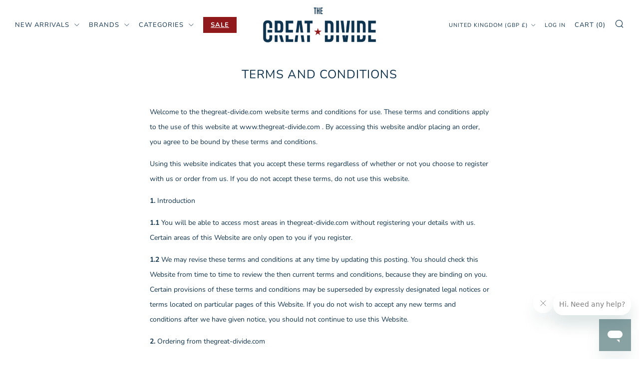

--- FILE ---
content_type: text/html; charset=utf-8
request_url: https://thegreat-divide.com/pages/terms-and-conditions
body_size: 45432
content:
<!doctype html>
<html class="no-js" lang="en">
<head>
	<meta charset="utf-8">
	<meta http-equiv="X-UA-Compatible" content="IE=edge,chrome=1">
	<meta name="viewport" content="width=device-width, initial-scale=1.0, height=device-height, minimum-scale=1.0, maximum-scale=5">
	<meta name="theme-color" content="#10334e">

	<!-- Network optimisations -->
<link rel="preconnect" href="//cdn.shopify.com" crossorigin>
<link rel="preconnect" href="//fonts.shopifycdn.com" crossorigin>

<link rel="preload" as="style" href="//thegreat-divide.com/cdn/shop/t/55/assets/theme-critical.css?v=136826959877411293091677538537"><link rel="preload" href="//thegreat-divide.com/cdn/fonts/nunito/nunito_n4.fc49103dc396b42cae9460289072d384b6c6eb63.woff2" as="font" type="font/woff2" crossorigin>
<link rel="preload" href="//thegreat-divide.com/cdn/fonts/nunito/nunito_n4.fc49103dc396b42cae9460289072d384b6c6eb63.woff2" as="font" type="font/woff2" crossorigin>
<link rel="canonical" href="https://thegreat-divide.com/pages/terms-and-conditions">
    <link rel="shortcut icon" href="//thegreat-divide.com/cdn/shop/files/TheGreatDivide_SocialIcon_32x32.png?v=1613718704" type="image/png">
	


	<!-- Title and description ================================================== --><title>
		




Terms And Conditions
	
	</title><meta name="description" content="Welcome to the thegreat-divide.com website terms and conditions for use. These terms and conditions apply to the use of this website at www.thegreat-divide.com . By accessing this website and/or placing an order, you agree to be bound by these terms and conditions. Using this website indicates that you accept these ter"><!-- /snippets/social-meta-tags.liquid -->




<meta property="og:site_name" content="The Great Divide">
<meta property="og:url" content="https://thegreat-divide.com/pages/terms-and-conditions">
<meta property="og:title" content="Terms and Conditions">
<meta property="og:type" content="website">
<meta property="og:description" content="Welcome to the thegreat-divide.com website terms and conditions for use. These terms and conditions apply to the use of this website at www.thegreat-divide.com . By accessing this website and/or placing an order, you agree to be bound by these terms and conditions. Using this website indicates that you accept these ter">

<meta property="og:image" content="http://thegreat-divide.com/cdn/shop/files/Artboard_16_copy_2_4x_31a24a6a-e856-4264-a16b-fa3a2ade3d3b_1200x1200.png?v=1679605236">
<meta property="og:image:secure_url" content="https://thegreat-divide.com/cdn/shop/files/Artboard_16_copy_2_4x_31a24a6a-e856-4264-a16b-fa3a2ade3d3b_1200x1200.png?v=1679605236">


  <meta name="twitter:site" content="@TGDstore">

<meta name="twitter:card" content="summary_large_image">
<meta name="twitter:title" content="Terms and Conditions">
<meta name="twitter:description" content="Welcome to the thegreat-divide.com website terms and conditions for use. These terms and conditions apply to the use of this website at www.thegreat-divide.com . By accessing this website and/or placing an order, you agree to be bound by these terms and conditions. Using this website indicates that you accept these ter">

	<!-- JS before CSSOM =================================================== -->
	<script type="text/javascript">
		theme = {};
		theme.t = {};
	    theme.t.add_to_cart = 'Add to cart';
	    theme.t.sold_out = 'Sold Out';
	    theme.t.unavailable = 'Unavailable';
	    theme.money_format = '<span class=money>&pound;{{amount}}</span>';
		theme.map = {};
		theme.map_settings_url="//thegreat-divide.com/cdn/shop/t/55/assets/map_settings.min.js?v=55973849163231613841677538543";
		theme.cart_type = 'modal';
		theme.cart_ajax = true;
		theme.routes = {
			rootUrl: "/",
			rootUrlSlash: "/",
			cartUrl: "/cart",
			cartAddUrl: "/cart/add",
			cartChangeUrl: "/cart/change"
		};
		theme.assets = {
			plyr: "//thegreat-divide.com/cdn/shop/t/55/assets/plyr.min.js?v=4209607025050129391677538538",
			masonry: "//thegreat-divide.com/cdn/shop/t/55/assets/masonry.min.js?v=52946867241060388171677538537",
			photoswipe: "//thegreat-divide.com/cdn/shop/t/55/assets/photoswipe.min.js?v=25365026511866153621677538537",
			fecha: "//thegreat-divide.com/cdn/shop/t/55/assets/fecha.min.js?v=77892649025288305351677538539"
		};
	</script>
	
	<style id="fontsupporttest">@font-face{font-family:"font";src:url("https://")}</style>
	<script type="text/javascript">
		function supportsFontFace() {
			function blacklist() {
				var match = /(WebKit|windows phone.+trident)\/(\d+)/i.exec(navigator.userAgent);
				return match && parseInt(match[2], 10) < (match[1] == 'WebKit' ? 533 : 6);
			}
			function hasFontFaceSrc() {
				var style = document.getElementById('fontsupporttest');
				var sheet = style.sheet || style.styleSheet;
				var cssText = sheet ? (sheet.cssRules && sheet.cssRules[0] ? sheet.cssRules[0].cssText : sheet.cssText || '') : '';
				return /src/i.test(cssText);
			}
			return !blacklist() && hasFontFaceSrc();
		}
		document.documentElement.classList.replace('no-js', 'js');
		if (window.matchMedia("(pointer: coarse)").matches) {document.documentElement.classList.add('touchevents')} else {document.documentElement.classList.add('no-touchevents')}
		if (supportsFontFace()) {document.documentElement.classList.add('fontface')}
	</script>
    <!-- JS combined into application.js
    	<script src="//thegreat-divide.com/cdn/shop/t/55/assets/jquery.min.js?v=115860211936397945481677538536" defer="defer"></script>
    	<script src="//thegreat-divide.com/cdn/shop/t/55/assets/vendor.min.js?v=107625413123165081331677538536" defer="defer"></script>
    	<script src="//thegreat-divide.com/cdn/shop/t/55/assets/ajax-cart.js?v=37901964180162130691677538548" defer="defer"></script>
    -->
    <script src="//thegreat-divide.com/cdn/shop/t/55/assets/application.js?v=110883986152513207681677538548" defer></script>
    <script src="//thegreat-divide.com/cdn/shop/t/55/assets/infinite-scroll.js?v=154543745197615459631722610487" defer></script>

  <!-- CSS ================================================== -->
  





<style data-shopify>

:root {
	--color--brand: #10334e;
	--color--brand-dark: #0c2539;
	--color--brand-light: #144163;

	--color--accent: #a51215;
	--color--accent-dark: #8e0f12;

	--color--link: #2a86cd;
	--color--link-dark: #000000;

	--color--text: #10334e;
	--color--text-light: rgba(16, 51, 78, 0.7);
	--color--text-lighter: rgba(16, 51, 78, 0.55);
	--color--text-lightest: rgba(16, 51, 78, 0.2);
	--color--text-bg: rgba(16, 51, 78, 0.1);

	--color--text-bg: rgba(16, 51, 78, 0.1);

	--color--headings: #10334e;
	--color--alt-text: #10334e;
	--color--btn: #ffffff;

	--color--product-bg: #f5f5f5;
	--color--product-sale: #a51215;

	--color--drawer-bg: #ffffff;

	--color--bg: #FFFFFF;
	--color--bg-alpha: rgba(255, 255, 255, 0.8);
	--color--bg-light: #ffffff;
	--color--bg-dark: #f2f2f2;

	--color--drop-shadow: rgba(42, 42, 42, 0.2);

	--font--size-base: 14.0;
	--font--line-base: 30;

	--font--size-h1: 30;
	--font--size-h2: 24;
	--font--size-h3: 20;
	--font--size-h4: 18;
	--font--size-h5: 16;
	--font--size-h6: 14.0;

	--font--size-grid: 14;
	--font--size-nav: 13;

	--font--body: Nunito, sans-serif;
	--font--body-style: normal;
    --font--body-weight: 400;

    --font--title: Nunito, sans-serif;
	--font--title-weight: 400;
	--font--title-style: normal;
	--font--title-space: 1px;
	--font--title-transform: uppercase;
	--font--title-border: 1;
	--font--title-border-size: 2px;

	--font--button: Nunito, sans-serif;
	--font--button-weight: 400;
	--font--button-style: normal;

	--font--button-space: 1px;
	--font--button-transform: uppercase;
	--font--button-size: 13;
	--font--button-mobile-size: 12px;
}
</style>
	<style>@font-face {
  font-family: Nunito;
  font-weight: 400;
  font-style: normal;
  font-display: swap;
  src: url("//thegreat-divide.com/cdn/fonts/nunito/nunito_n4.fc49103dc396b42cae9460289072d384b6c6eb63.woff2") format("woff2"),
       url("//thegreat-divide.com/cdn/fonts/nunito/nunito_n4.5d26d13beeac3116db2479e64986cdeea4c8fbdd.woff") format("woff");
}

@font-face {
  font-family: Nunito;
  font-weight: 400;
  font-style: normal;
  font-display: swap;
  src: url("//thegreat-divide.com/cdn/fonts/nunito/nunito_n4.fc49103dc396b42cae9460289072d384b6c6eb63.woff2") format("woff2"),
       url("//thegreat-divide.com/cdn/fonts/nunito/nunito_n4.5d26d13beeac3116db2479e64986cdeea4c8fbdd.woff") format("woff");
}

@font-face {
  font-family: Nunito;
  font-weight: 700;
  font-style: normal;
  font-display: swap;
  src: url("//thegreat-divide.com/cdn/fonts/nunito/nunito_n7.37cf9b8cf43b3322f7e6e13ad2aad62ab5dc9109.woff2") format("woff2"),
       url("//thegreat-divide.com/cdn/fonts/nunito/nunito_n7.45cfcfadc6630011252d54d5f5a2c7c98f60d5de.woff") format("woff");
}

@font-face {
  font-family: Nunito;
  font-weight: 400;
  font-style: italic;
  font-display: swap;
  src: url("//thegreat-divide.com/cdn/fonts/nunito/nunito_i4.fd53bf99043ab6c570187ed42d1b49192135de96.woff2") format("woff2"),
       url("//thegreat-divide.com/cdn/fonts/nunito/nunito_i4.cb3876a003a73aaae5363bb3e3e99d45ec598cc6.woff") format("woff");
}

@font-face {
  font-family: Nunito;
  font-weight: 700;
  font-style: italic;
  font-display: swap;
  src: url("//thegreat-divide.com/cdn/fonts/nunito/nunito_i7.3f8ba2027bc9ceb1b1764ecab15bae73f86c4632.woff2") format("woff2"),
       url("//thegreat-divide.com/cdn/fonts/nunito/nunito_i7.82bfb5f86ec77ada3c9f660da22064c2e46e1469.woff") format("woff");
}

</style>

<link rel="stylesheet" href="//thegreat-divide.com/cdn/shop/t/55/assets/theme-critical.css?v=136826959877411293091677538537">

<link rel="preload" href="//thegreat-divide.com/cdn/shop/t/55/assets/theme.css?v=106613609747321645141766840779" as="style" onload="this.onload=null;this.rel='stylesheet'">
<noscript><link rel="stylesheet" href="//thegreat-divide.com/cdn/shop/t/55/assets/theme.css?v=106613609747321645141766840779"></noscript>
<script>
	/*! loadCSS rel=preload polyfill. [c]2017 Filament Group, Inc. MIT License */
	(function(w){"use strict";if(!w.loadCSS){w.loadCSS=function(){}}var rp=loadCSS.relpreload={};rp.support=(function(){var ret;try{ret=w.document.createElement("link").relList.supports("preload")}catch(e){ret=false}return function(){return ret}})();rp.bindMediaToggle=function(link){var finalMedia=link.media||"all";function enableStylesheet(){if(link.addEventListener){link.removeEventListener("load",enableStylesheet)}else if(link.attachEvent){link.detachEvent("onload",enableStylesheet)}link.setAttribute("onload",null);link.media=finalMedia}if(link.addEventListener){link.addEventListener("load",enableStylesheet)}else if(link.attachEvent){link.attachEvent("onload",enableStylesheet)}setTimeout(function(){link.rel="stylesheet";link.media="only x"});setTimeout(enableStylesheet,3000)};rp.poly=function(){if(rp.support()){return}var links=w.document.getElementsByTagName("link");for(var i=0;i<links.length;i+=1){var link=links[i];if(link.rel==="preload"&&link.getAttribute("as")==="style"&&!link.getAttribute("data-loadcss")){link.setAttribute("data-loadcss",true);rp.bindMediaToggle(link)}}};if(!rp.support()){rp.poly();var run=w.setInterval(rp.poly,500);if(w.addEventListener){w.addEventListener("load",function(){rp.poly();w.clearInterval(run)})}else if(w.attachEvent){w.attachEvent("onload",function(){rp.poly();w.clearInterval(run)})}}if(typeof exports!=="undefined"){exports.loadCSS=loadCSS}else{w.loadCSS=loadCSS}}(typeof global!=="undefined"?global:this));
</script>

	<!-- JS after CSSOM=================================================== -->
	<script src="//thegreat-divide.com/cdn/shop/t/55/assets/theme.min.js?v=116675827242693986661677538539" defer="defer"></script>
	<script src="//thegreat-divide.com/cdn/shop/t/55/assets/custom.js?v=152733329445290166911677538541" defer="defer"></script>

	

  
	

	<!-- Header hook for plugins ================================================== -->
  <script>window.performance && window.performance.mark && window.performance.mark('shopify.content_for_header.start');</script><meta name="google-site-verification" content="II-EfVZ9r6lQ5qnXkQPNvT64jOVnziLvJQwORvasEFw">
<meta name="google-site-verification" content="i_bKt60D5lMPjY2U2Q0BRBA6EvnuyGLjkKSvhVjkEjQ">
<meta id="shopify-digital-wallet" name="shopify-digital-wallet" content="/616482/digital_wallets/dialog">
<meta name="shopify-checkout-api-token" content="5d13cc4e7f460fc2da119cb7dd384f55">
<meta id="in-context-paypal-metadata" data-shop-id="616482" data-venmo-supported="false" data-environment="production" data-locale="en_US" data-paypal-v4="true" data-currency="GBP">
<link rel="alternate" hreflang="x-default" href="https://thegreat-divide.com/pages/terms-and-conditions">
<link rel="alternate" hreflang="en" href="https://thegreat-divide.com/pages/terms-and-conditions">
<link rel="alternate" hreflang="en-CA" href="https://thegreat-divide.com/en-ca/pages/terms-and-conditions">
<link rel="alternate" hreflang="en-JP" href="https://thegreat-divide.myshopify.com/pages/terms-and-conditions">
<link rel="alternate" hreflang="ja-JP" href="https://thegreat-divide.myshopify.com/ja/pages/terms-and-conditions">
<script async="async" src="/checkouts/internal/preloads.js?locale=en-GB"></script>
<link rel="preconnect" href="https://shop.app" crossorigin="anonymous">
<script async="async" src="https://shop.app/checkouts/internal/preloads.js?locale=en-GB&shop_id=616482" crossorigin="anonymous"></script>
<script id="apple-pay-shop-capabilities" type="application/json">{"shopId":616482,"countryCode":"GB","currencyCode":"GBP","merchantCapabilities":["supports3DS"],"merchantId":"gid:\/\/shopify\/Shop\/616482","merchantName":"The Great Divide","requiredBillingContactFields":["postalAddress","email","phone"],"requiredShippingContactFields":["postalAddress","email","phone"],"shippingType":"shipping","supportedNetworks":["visa","maestro","masterCard","amex","discover","elo"],"total":{"type":"pending","label":"The Great Divide","amount":"1.00"},"shopifyPaymentsEnabled":true,"supportsSubscriptions":true}</script>
<script id="shopify-features" type="application/json">{"accessToken":"5d13cc4e7f460fc2da119cb7dd384f55","betas":["rich-media-storefront-analytics"],"domain":"thegreat-divide.com","predictiveSearch":true,"shopId":616482,"locale":"en"}</script>
<script>var Shopify = Shopify || {};
Shopify.shop = "thegreat-divide.myshopify.com";
Shopify.locale = "en";
Shopify.currency = {"active":"GBP","rate":"1.0"};
Shopify.country = "GB";
Shopify.theme = {"name":"TheGreatDivide-venue\/main","id":124220670050,"schema_name":"Venue","schema_version":"7.0.2","theme_store_id":null,"role":"main"};
Shopify.theme.handle = "null";
Shopify.theme.style = {"id":null,"handle":null};
Shopify.cdnHost = "thegreat-divide.com/cdn";
Shopify.routes = Shopify.routes || {};
Shopify.routes.root = "/";</script>
<script type="module">!function(o){(o.Shopify=o.Shopify||{}).modules=!0}(window);</script>
<script>!function(o){function n(){var o=[];function n(){o.push(Array.prototype.slice.apply(arguments))}return n.q=o,n}var t=o.Shopify=o.Shopify||{};t.loadFeatures=n(),t.autoloadFeatures=n()}(window);</script>
<script>
  window.ShopifyPay = window.ShopifyPay || {};
  window.ShopifyPay.apiHost = "shop.app\/pay";
  window.ShopifyPay.redirectState = null;
</script>
<script id="shop-js-analytics" type="application/json">{"pageType":"page"}</script>
<script defer="defer" async type="module" src="//thegreat-divide.com/cdn/shopifycloud/shop-js/modules/v2/client.init-shop-cart-sync_C5BV16lS.en.esm.js"></script>
<script defer="defer" async type="module" src="//thegreat-divide.com/cdn/shopifycloud/shop-js/modules/v2/chunk.common_CygWptCX.esm.js"></script>
<script type="module">
  await import("//thegreat-divide.com/cdn/shopifycloud/shop-js/modules/v2/client.init-shop-cart-sync_C5BV16lS.en.esm.js");
await import("//thegreat-divide.com/cdn/shopifycloud/shop-js/modules/v2/chunk.common_CygWptCX.esm.js");

  window.Shopify.SignInWithShop?.initShopCartSync?.({"fedCMEnabled":true,"windoidEnabled":true});

</script>
<script>
  window.Shopify = window.Shopify || {};
  if (!window.Shopify.featureAssets) window.Shopify.featureAssets = {};
  window.Shopify.featureAssets['shop-js'] = {"shop-cart-sync":["modules/v2/client.shop-cart-sync_ZFArdW7E.en.esm.js","modules/v2/chunk.common_CygWptCX.esm.js"],"init-fed-cm":["modules/v2/client.init-fed-cm_CmiC4vf6.en.esm.js","modules/v2/chunk.common_CygWptCX.esm.js"],"shop-button":["modules/v2/client.shop-button_tlx5R9nI.en.esm.js","modules/v2/chunk.common_CygWptCX.esm.js"],"shop-cash-offers":["modules/v2/client.shop-cash-offers_DOA2yAJr.en.esm.js","modules/v2/chunk.common_CygWptCX.esm.js","modules/v2/chunk.modal_D71HUcav.esm.js"],"init-windoid":["modules/v2/client.init-windoid_sURxWdc1.en.esm.js","modules/v2/chunk.common_CygWptCX.esm.js"],"shop-toast-manager":["modules/v2/client.shop-toast-manager_ClPi3nE9.en.esm.js","modules/v2/chunk.common_CygWptCX.esm.js"],"init-shop-email-lookup-coordinator":["modules/v2/client.init-shop-email-lookup-coordinator_B8hsDcYM.en.esm.js","modules/v2/chunk.common_CygWptCX.esm.js"],"init-shop-cart-sync":["modules/v2/client.init-shop-cart-sync_C5BV16lS.en.esm.js","modules/v2/chunk.common_CygWptCX.esm.js"],"avatar":["modules/v2/client.avatar_BTnouDA3.en.esm.js"],"pay-button":["modules/v2/client.pay-button_FdsNuTd3.en.esm.js","modules/v2/chunk.common_CygWptCX.esm.js"],"init-customer-accounts":["modules/v2/client.init-customer-accounts_DxDtT_ad.en.esm.js","modules/v2/client.shop-login-button_C5VAVYt1.en.esm.js","modules/v2/chunk.common_CygWptCX.esm.js","modules/v2/chunk.modal_D71HUcav.esm.js"],"init-shop-for-new-customer-accounts":["modules/v2/client.init-shop-for-new-customer-accounts_ChsxoAhi.en.esm.js","modules/v2/client.shop-login-button_C5VAVYt1.en.esm.js","modules/v2/chunk.common_CygWptCX.esm.js","modules/v2/chunk.modal_D71HUcav.esm.js"],"shop-login-button":["modules/v2/client.shop-login-button_C5VAVYt1.en.esm.js","modules/v2/chunk.common_CygWptCX.esm.js","modules/v2/chunk.modal_D71HUcav.esm.js"],"init-customer-accounts-sign-up":["modules/v2/client.init-customer-accounts-sign-up_CPSyQ0Tj.en.esm.js","modules/v2/client.shop-login-button_C5VAVYt1.en.esm.js","modules/v2/chunk.common_CygWptCX.esm.js","modules/v2/chunk.modal_D71HUcav.esm.js"],"shop-follow-button":["modules/v2/client.shop-follow-button_Cva4Ekp9.en.esm.js","modules/v2/chunk.common_CygWptCX.esm.js","modules/v2/chunk.modal_D71HUcav.esm.js"],"checkout-modal":["modules/v2/client.checkout-modal_BPM8l0SH.en.esm.js","modules/v2/chunk.common_CygWptCX.esm.js","modules/v2/chunk.modal_D71HUcav.esm.js"],"lead-capture":["modules/v2/client.lead-capture_Bi8yE_yS.en.esm.js","modules/v2/chunk.common_CygWptCX.esm.js","modules/v2/chunk.modal_D71HUcav.esm.js"],"shop-login":["modules/v2/client.shop-login_D6lNrXab.en.esm.js","modules/v2/chunk.common_CygWptCX.esm.js","modules/v2/chunk.modal_D71HUcav.esm.js"],"payment-terms":["modules/v2/client.payment-terms_CZxnsJam.en.esm.js","modules/v2/chunk.common_CygWptCX.esm.js","modules/v2/chunk.modal_D71HUcav.esm.js"]};
</script>
<script>(function() {
  var isLoaded = false;
  function asyncLoad() {
    if (isLoaded) return;
    isLoaded = true;
    var urls = ["https:\/\/cdn.popt.in\/pixel.js?id=5ee52743b515a\u0026shop=thegreat-divide.myshopify.com","https:\/\/cdn.nfcube.com\/instafeed-3282d69f622b4bc4e3cc7723ac8b640b.js?shop=thegreat-divide.myshopify.com","https:\/\/s3.eu-west-1.amazonaws.com\/production-klarna-il-shopify-osm\/a6c5e37d3b587ca7438f15aa90b429b47085a035\/thegreat-divide.myshopify.com-1708627997652.js?shop=thegreat-divide.myshopify.com"];
    for (var i = 0; i < urls.length; i++) {
      var s = document.createElement('script');
      s.type = 'text/javascript';
      s.async = true;
      s.src = urls[i];
      var x = document.getElementsByTagName('script')[0];
      x.parentNode.insertBefore(s, x);
    }
  };
  if(window.attachEvent) {
    window.attachEvent('onload', asyncLoad);
  } else {
    window.addEventListener('load', asyncLoad, false);
  }
})();</script>
<script id="__st">var __st={"a":616482,"offset":0,"reqid":"2e9f93cf-e226-4a87-bd17-23c10716a926-1768640826","pageurl":"thegreat-divide.com\/pages\/terms-and-conditions","s":"pages-4729192","u":"fcc882446188","p":"page","rtyp":"page","rid":4729192};</script>
<script>window.ShopifyPaypalV4VisibilityTracking = true;</script>
<script id="captcha-bootstrap">!function(){'use strict';const t='contact',e='account',n='new_comment',o=[[t,t],['blogs',n],['comments',n],[t,'customer']],c=[[e,'customer_login'],[e,'guest_login'],[e,'recover_customer_password'],[e,'create_customer']],r=t=>t.map((([t,e])=>`form[action*='/${t}']:not([data-nocaptcha='true']) input[name='form_type'][value='${e}']`)).join(','),a=t=>()=>t?[...document.querySelectorAll(t)].map((t=>t.form)):[];function s(){const t=[...o],e=r(t);return a(e)}const i='password',u='form_key',d=['recaptcha-v3-token','g-recaptcha-response','h-captcha-response',i],f=()=>{try{return window.sessionStorage}catch{return}},m='__shopify_v',_=t=>t.elements[u];function p(t,e,n=!1){try{const o=window.sessionStorage,c=JSON.parse(o.getItem(e)),{data:r}=function(t){const{data:e,action:n}=t;return t[m]||n?{data:e,action:n}:{data:t,action:n}}(c);for(const[e,n]of Object.entries(r))t.elements[e]&&(t.elements[e].value=n);n&&o.removeItem(e)}catch(o){console.error('form repopulation failed',{error:o})}}const l='form_type',E='cptcha';function T(t){t.dataset[E]=!0}const w=window,h=w.document,L='Shopify',v='ce_forms',y='captcha';let A=!1;((t,e)=>{const n=(g='f06e6c50-85a8-45c8-87d0-21a2b65856fe',I='https://cdn.shopify.com/shopifycloud/storefront-forms-hcaptcha/ce_storefront_forms_captcha_hcaptcha.v1.5.2.iife.js',D={infoText:'Protected by hCaptcha',privacyText:'Privacy',termsText:'Terms'},(t,e,n)=>{const o=w[L][v],c=o.bindForm;if(c)return c(t,g,e,D).then(n);var r;o.q.push([[t,g,e,D],n]),r=I,A||(h.body.append(Object.assign(h.createElement('script'),{id:'captcha-provider',async:!0,src:r})),A=!0)});var g,I,D;w[L]=w[L]||{},w[L][v]=w[L][v]||{},w[L][v].q=[],w[L][y]=w[L][y]||{},w[L][y].protect=function(t,e){n(t,void 0,e),T(t)},Object.freeze(w[L][y]),function(t,e,n,w,h,L){const[v,y,A,g]=function(t,e,n){const i=e?o:[],u=t?c:[],d=[...i,...u],f=r(d),m=r(i),_=r(d.filter((([t,e])=>n.includes(e))));return[a(f),a(m),a(_),s()]}(w,h,L),I=t=>{const e=t.target;return e instanceof HTMLFormElement?e:e&&e.form},D=t=>v().includes(t);t.addEventListener('submit',(t=>{const e=I(t);if(!e)return;const n=D(e)&&!e.dataset.hcaptchaBound&&!e.dataset.recaptchaBound,o=_(e),c=g().includes(e)&&(!o||!o.value);(n||c)&&t.preventDefault(),c&&!n&&(function(t){try{if(!f())return;!function(t){const e=f();if(!e)return;const n=_(t);if(!n)return;const o=n.value;o&&e.removeItem(o)}(t);const e=Array.from(Array(32),(()=>Math.random().toString(36)[2])).join('');!function(t,e){_(t)||t.append(Object.assign(document.createElement('input'),{type:'hidden',name:u})),t.elements[u].value=e}(t,e),function(t,e){const n=f();if(!n)return;const o=[...t.querySelectorAll(`input[type='${i}']`)].map((({name:t})=>t)),c=[...d,...o],r={};for(const[a,s]of new FormData(t).entries())c.includes(a)||(r[a]=s);n.setItem(e,JSON.stringify({[m]:1,action:t.action,data:r}))}(t,e)}catch(e){console.error('failed to persist form',e)}}(e),e.submit())}));const S=(t,e)=>{t&&!t.dataset[E]&&(n(t,e.some((e=>e===t))),T(t))};for(const o of['focusin','change'])t.addEventListener(o,(t=>{const e=I(t);D(e)&&S(e,y())}));const B=e.get('form_key'),M=e.get(l),P=B&&M;t.addEventListener('DOMContentLoaded',(()=>{const t=y();if(P)for(const e of t)e.elements[l].value===M&&p(e,B);[...new Set([...A(),...v().filter((t=>'true'===t.dataset.shopifyCaptcha))])].forEach((e=>S(e,t)))}))}(h,new URLSearchParams(w.location.search),n,t,e,['guest_login'])})(!0,!0)}();</script>
<script integrity="sha256-4kQ18oKyAcykRKYeNunJcIwy7WH5gtpwJnB7kiuLZ1E=" data-source-attribution="shopify.loadfeatures" defer="defer" src="//thegreat-divide.com/cdn/shopifycloud/storefront/assets/storefront/load_feature-a0a9edcb.js" crossorigin="anonymous"></script>
<script crossorigin="anonymous" defer="defer" src="//thegreat-divide.com/cdn/shopifycloud/storefront/assets/shopify_pay/storefront-65b4c6d7.js?v=20250812"></script>
<script data-source-attribution="shopify.dynamic_checkout.dynamic.init">var Shopify=Shopify||{};Shopify.PaymentButton=Shopify.PaymentButton||{isStorefrontPortableWallets:!0,init:function(){window.Shopify.PaymentButton.init=function(){};var t=document.createElement("script");t.src="https://thegreat-divide.com/cdn/shopifycloud/portable-wallets/latest/portable-wallets.en.js",t.type="module",document.head.appendChild(t)}};
</script>
<script data-source-attribution="shopify.dynamic_checkout.buyer_consent">
  function portableWalletsHideBuyerConsent(e){var t=document.getElementById("shopify-buyer-consent"),n=document.getElementById("shopify-subscription-policy-button");t&&n&&(t.classList.add("hidden"),t.setAttribute("aria-hidden","true"),n.removeEventListener("click",e))}function portableWalletsShowBuyerConsent(e){var t=document.getElementById("shopify-buyer-consent"),n=document.getElementById("shopify-subscription-policy-button");t&&n&&(t.classList.remove("hidden"),t.removeAttribute("aria-hidden"),n.addEventListener("click",e))}window.Shopify?.PaymentButton&&(window.Shopify.PaymentButton.hideBuyerConsent=portableWalletsHideBuyerConsent,window.Shopify.PaymentButton.showBuyerConsent=portableWalletsShowBuyerConsent);
</script>
<script data-source-attribution="shopify.dynamic_checkout.cart.bootstrap">document.addEventListener("DOMContentLoaded",(function(){function t(){return document.querySelector("shopify-accelerated-checkout-cart, shopify-accelerated-checkout")}if(t())Shopify.PaymentButton.init();else{new MutationObserver((function(e,n){t()&&(Shopify.PaymentButton.init(),n.disconnect())})).observe(document.body,{childList:!0,subtree:!0})}}));
</script>
<script id='scb4127' type='text/javascript' async='' src='https://thegreat-divide.com/cdn/shopifycloud/privacy-banner/storefront-banner.js'></script><link id="shopify-accelerated-checkout-styles" rel="stylesheet" media="screen" href="https://thegreat-divide.com/cdn/shopifycloud/portable-wallets/latest/accelerated-checkout-backwards-compat.css" crossorigin="anonymous">
<style id="shopify-accelerated-checkout-cart">
        #shopify-buyer-consent {
  margin-top: 1em;
  display: inline-block;
  width: 100%;
}

#shopify-buyer-consent.hidden {
  display: none;
}

#shopify-subscription-policy-button {
  background: none;
  border: none;
  padding: 0;
  text-decoration: underline;
  font-size: inherit;
  cursor: pointer;
}

#shopify-subscription-policy-button::before {
  box-shadow: none;
}

      </style>

<script>window.performance && window.performance.mark && window.performance.mark('shopify.content_for_header.end');</script>

  






  <script type="text/json" data-swap-language="en">
    {
      "add":"<input type=\"checkbox\" class=\"swap-toggle toggle-oddmuse\"></input>",
      "remove":"<input type=\"checkbox\" class=\"swap-toggle toggle-oddmuse\" checked></input>",
      "about_short": "Against loss, theft, or damage in transit and instant resolution with Swap. <a href=\"#\" onclick=\"SWAP.openInfoModal()\">Learn More</a>"
    }
  </script>

  <script
    src="https://cdn.weareshift.agency/insure.js"
    data-insure-moneyformat="<span class=money>&pound;{{amount}}</span>"
    data-insure-producthandle="swap-protect"
    data-insure-forceinsure="false"
    data-insure-limit="500000"
    data-insure-addremove-inmain="true"
    data-insure-display-usp=""
    
      data-insure-forcereload="false"
      data-insure-widgetsmall-start=".ajaxcart__footer"
    

    defer="defer"
    data-insure
  ></script>

  <link rel="stylesheet" href="https://cdn.weareshift.agency/insure.css">

  <script type="text/javascript">
    document.addEventListener("DOMContentLoaded", function() {
      function waitUntilEleExists(eleClass, callback) {
        const check = () => {
          let el = document.querySelector(eleClass);
          if (el) {
            callback(el);
          } else {
            setTimeout(check, 50);
          }
        };
  
        check();
      }
  
      $(document.body).on('afterCartLoad.ajaxCart', function() {
        waitUntilEleExists('.ajaxcart__footer', (widget) => {
          let ajaxCartWidget = document.querySelector('.ajaxcart__footer swap-insurewidget');

          if (ajaxCartWidget === null || ajaxCartWidget === undefined) {
            document.querySelector('.ajaxcart__footer').prepend(document.createElement("swap-insurewidget"));
          }
        });
      })

      SwapInsureWidget.prototype.refreshCart = async function(){
        return new Promise(async (resolve) => {
          ajaxCart.load();
          resolve(true);
        });
      };
    })
  </script>

  <style>
    swap-insurewidget {
      --swap-widget-gap: 10px;
      padding-bottom: 15px
    }

    /* Hide Product */
    .ajaxcart__products .ajaxcart__product:has(* a[href*="swap-protect"]) {
      display:none;
    }

    /* Hide product in /cart */
    .cart__products .cart__product:has(* a[href*="swap-protect"]) {
      display:none;
    }
  
    /* Toggle fixes */
    .swap-toggle {
      -webkit-appearance: none !important;
      appearance: none !important;
    }
    
    .swap-widget-about-title {
      display: flex;
      align-items: center;
    }
    
    .swap-widget-about-title > span {
      flex-grow: 1;
    }

    .swap-widget-column:not(.grow) {
      align-self: center;
    }

    .swap-widget-column > .muted {
      display: flex;
      justify-content: space-between;
    }

    .swap-widget-column {
      gap: 0;
    }
  </style>


  
<!-- BEGIN app block: shopify://apps/fontify/blocks/app-embed/334490e2-2153-4a2e-a452-e90bdeffa3cc --><link rel="preconnect" href="https://cdn.nitroapps.co" crossorigin=""><!-- Shop metafields --><script>
    console.log(null);
    console.log(null);
  </script><script
  type="text/javascript"
  id="fontify-scripts"
>
  
  (function () {
    // Prevent duplicate execution
    if (window.fontifyScriptInitialized) {
      return;
    }
    window.fontifyScriptInitialized = true;

    if (window.opener) {
      // Remove existing listener if any before adding new one
      if (window.fontifyMessageListener) {
        window.removeEventListener('message', window.fontifyMessageListener, false);
      }

      function watchClosedWindow() {
        let itv = setInterval(function () {
          if (!window.opener || window.opener.closed) {
            clearInterval(itv);
            window.close();
          }
        }, 1000);
      }

      // Helper function to inject scripts and links from vite-tag content
      function injectScript(encodedContent) {
        

        // Decode HTML entities
        const tempTextarea = document.createElement('textarea');
        tempTextarea.innerHTML = encodedContent;
        const viteContent = tempTextarea.value;

        // Parse HTML content
        const tempDiv = document.createElement('div');
        tempDiv.innerHTML = viteContent;

        // Track duplicates within tempDiv only
        const scriptIds = new Set();
        const scriptSrcs = new Set();
        const linkKeys = new Set();

        // Helper to clone element attributes
        function cloneAttributes(source, target) {
          Array.from(source.attributes).forEach(function(attr) {
            if (attr.name === 'crossorigin') {
              target.crossOrigin = attr.value;
            } else {
              target.setAttribute(attr.name, attr.value);
            }
          });
          if (source.textContent) {
            target.textContent = source.textContent;
          }
        }

        // Inject scripts (filter duplicates within tempDiv)
        tempDiv.querySelectorAll('script').forEach(function(script) {
          const scriptId = script.getAttribute('id');
          const scriptSrc = script.getAttribute('src');

          // Skip if duplicate in tempDiv
          if ((scriptId && scriptIds.has(scriptId)) || (scriptSrc && scriptSrcs.has(scriptSrc))) {
            return;
          }

          // Track script
          if (scriptId) scriptIds.add(scriptId);
          if (scriptSrc) scriptSrcs.add(scriptSrc);

          // Clone and inject
          const newScript = document.createElement('script');
          cloneAttributes(script, newScript);

          document.head.appendChild(newScript);
        });

        // Inject links (filter duplicates within tempDiv)
        tempDiv.querySelectorAll('link').forEach(function(link) {
          const linkHref = link.getAttribute('href');
          const linkRel = link.getAttribute('rel') || '';
          const key = linkHref + '|' + linkRel;

          // Skip if duplicate in tempDiv
          if (linkHref && linkKeys.has(key)) {
            return;
          }

          // Track link
          if (linkHref) linkKeys.add(key);

          // Clone and inject
          const newLink = document.createElement('link');
          cloneAttributes(link, newLink);
          document.head.appendChild(newLink);
        });
      }

      // Function to apply preview font data


      function receiveMessage(event) {
        watchClosedWindow();
        if (event.data.action == 'fontify_ready') {
          console.log('fontify_ready');
          injectScript(`&lt;!-- BEGIN app snippet: vite-tag --&gt;


  &lt;script src=&quot;https://cdn.shopify.com/extensions/019bafe3-77e1-7e6a-87b2-cbeff3e5cd6f/fontify-polaris-11/assets/main-B3V8Mu2P.js&quot; type=&quot;module&quot; crossorigin=&quot;anonymous&quot;&gt;&lt;/script&gt;

&lt;!-- END app snippet --&gt;
  &lt;!-- BEGIN app snippet: vite-tag --&gt;


  &lt;link href=&quot;//cdn.shopify.com/extensions/019bafe3-77e1-7e6a-87b2-cbeff3e5cd6f/fontify-polaris-11/assets/main-GVRB1u2d.css&quot; rel=&quot;stylesheet&quot; type=&quot;text/css&quot; media=&quot;all&quot; /&gt;

&lt;!-- END app snippet --&gt;
`);

        } else if (event.data.action == 'font_audit_ready') {
          injectScript(`&lt;!-- BEGIN app snippet: vite-tag --&gt;


  &lt;script src=&quot;https://cdn.shopify.com/extensions/019bafe3-77e1-7e6a-87b2-cbeff3e5cd6f/fontify-polaris-11/assets/audit-DDeWPAiq.js&quot; type=&quot;module&quot; crossorigin=&quot;anonymous&quot;&gt;&lt;/script&gt;

&lt;!-- END app snippet --&gt;
  &lt;!-- BEGIN app snippet: vite-tag --&gt;


  &lt;link href=&quot;//cdn.shopify.com/extensions/019bafe3-77e1-7e6a-87b2-cbeff3e5cd6f/fontify-polaris-11/assets/audit-CNr6hPle.css&quot; rel=&quot;stylesheet&quot; type=&quot;text/css&quot; media=&quot;all&quot; /&gt;

&lt;!-- END app snippet --&gt;
`);

        } else if (event.data.action == 'preview_font_data') {
          const fontData = event?.data || null;
          window.fontifyPreviewData = fontData;
          injectScript(`&lt;!-- BEGIN app snippet: vite-tag --&gt;


  &lt;script src=&quot;https://cdn.shopify.com/extensions/019bafe3-77e1-7e6a-87b2-cbeff3e5cd6f/fontify-polaris-11/assets/preview-CH6oXAfY.js&quot; type=&quot;module&quot; crossorigin=&quot;anonymous&quot;&gt;&lt;/script&gt;

&lt;!-- END app snippet --&gt;
`);
        }
      }

      // Store reference to listener for cleanup
      window.fontifyMessageListener = receiveMessage;
      window.addEventListener('message', receiveMessage, false);

      // Send init message when window is opened from opener
      if (window.opener) {
        window.opener.postMessage({ action: `${window.name}_init`, data: JSON.parse(JSON.stringify({})) }, '*');
      }
    }
  })();
</script>


<!-- END app block --><!-- BEGIN app block: shopify://apps/seo-manager-venntov/blocks/seomanager/c54c366f-d4bb-4d52-8d2f-dd61ce8e7e12 --><!-- BEGIN app snippet: SEOManager4 -->
<meta name='seomanager' content='4.0.5' /> 


<script>
	function sm_htmldecode(str) {
		var txt = document.createElement('textarea');
		txt.innerHTML = str;
		return txt.value;
	}

	var venntov_title = sm_htmldecode("Terms and Conditions");
	var venntov_description = sm_htmldecode("Welcome to the thegreat-divide.com website terms and conditions for use. These terms and conditions apply to the use of this website at www.thegreat-divide.com . By accessing this website and/or placing an order, you agree to be bound by these terms and conditions. Using this website indicates that you accept these ter");
	
	if (venntov_title != '') {
		document.title = venntov_title;	
	}
	else {
		document.title = "Terms and Conditions";	
	}

	if (document.querySelector('meta[name="description"]') == null) {
		var venntov_desc = document.createElement('meta');
		venntov_desc.name = "description";
		venntov_desc.content = venntov_description;
		var venntov_head = document.head;
		venntov_head.appendChild(venntov_desc);
	} else {
		document.querySelector('meta[name="description"]').setAttribute("content", venntov_description);
	}
</script>

<script>
	var venntov_robotVals = "index, follow, max-image-preview:large, max-snippet:-1, max-video-preview:-1";
	if (venntov_robotVals !== "") {
		document.querySelectorAll("[name='robots']").forEach(e => e.remove());
		var venntov_robotMeta = document.createElement('meta');
		venntov_robotMeta.name = "robots";
		venntov_robotMeta.content = venntov_robotVals;
		var venntov_head = document.head;
		venntov_head.appendChild(venntov_robotMeta);
	}
</script>

<script>
	var venntov_googleVals = "";
	if (venntov_googleVals !== "") {
		document.querySelectorAll("[name='google']").forEach(e => e.remove());
		var venntov_googleMeta = document.createElement('meta');
		venntov_googleMeta.name = "google";
		venntov_googleMeta.content = venntov_googleVals;
		var venntov_head = document.head;
		venntov_head.appendChild(venntov_googleMeta);
	}
	</script><meta name="google-site-verification" content="TAJ3Pvvy60HmsvjdSJBXkN-ZyMiolCkQOb5Rk1GUfJg" />
	<!-- JSON-LD support -->

<!-- 524F4D20383A3331 --><!-- END app snippet -->

<!-- END app block --><link href="https://monorail-edge.shopifysvc.com" rel="dns-prefetch">
<script>(function(){if ("sendBeacon" in navigator && "performance" in window) {try {var session_token_from_headers = performance.getEntriesByType('navigation')[0].serverTiming.find(x => x.name == '_s').description;} catch {var session_token_from_headers = undefined;}var session_cookie_matches = document.cookie.match(/_shopify_s=([^;]*)/);var session_token_from_cookie = session_cookie_matches && session_cookie_matches.length === 2 ? session_cookie_matches[1] : "";var session_token = session_token_from_headers || session_token_from_cookie || "";function handle_abandonment_event(e) {var entries = performance.getEntries().filter(function(entry) {return /monorail-edge.shopifysvc.com/.test(entry.name);});if (!window.abandonment_tracked && entries.length === 0) {window.abandonment_tracked = true;var currentMs = Date.now();var navigation_start = performance.timing.navigationStart;var payload = {shop_id: 616482,url: window.location.href,navigation_start,duration: currentMs - navigation_start,session_token,page_type: "page"};window.navigator.sendBeacon("https://monorail-edge.shopifysvc.com/v1/produce", JSON.stringify({schema_id: "online_store_buyer_site_abandonment/1.1",payload: payload,metadata: {event_created_at_ms: currentMs,event_sent_at_ms: currentMs}}));}}window.addEventListener('pagehide', handle_abandonment_event);}}());</script>
<script id="web-pixels-manager-setup">(function e(e,d,r,n,o){if(void 0===o&&(o={}),!Boolean(null===(a=null===(i=window.Shopify)||void 0===i?void 0:i.analytics)||void 0===a?void 0:a.replayQueue)){var i,a;window.Shopify=window.Shopify||{};var t=window.Shopify;t.analytics=t.analytics||{};var s=t.analytics;s.replayQueue=[],s.publish=function(e,d,r){return s.replayQueue.push([e,d,r]),!0};try{self.performance.mark("wpm:start")}catch(e){}var l=function(){var e={modern:/Edge?\/(1{2}[4-9]|1[2-9]\d|[2-9]\d{2}|\d{4,})\.\d+(\.\d+|)|Firefox\/(1{2}[4-9]|1[2-9]\d|[2-9]\d{2}|\d{4,})\.\d+(\.\d+|)|Chrom(ium|e)\/(9{2}|\d{3,})\.\d+(\.\d+|)|(Maci|X1{2}).+ Version\/(15\.\d+|(1[6-9]|[2-9]\d|\d{3,})\.\d+)([,.]\d+|)( \(\w+\)|)( Mobile\/\w+|) Safari\/|Chrome.+OPR\/(9{2}|\d{3,})\.\d+\.\d+|(CPU[ +]OS|iPhone[ +]OS|CPU[ +]iPhone|CPU IPhone OS|CPU iPad OS)[ +]+(15[._]\d+|(1[6-9]|[2-9]\d|\d{3,})[._]\d+)([._]\d+|)|Android:?[ /-](13[3-9]|1[4-9]\d|[2-9]\d{2}|\d{4,})(\.\d+|)(\.\d+|)|Android.+Firefox\/(13[5-9]|1[4-9]\d|[2-9]\d{2}|\d{4,})\.\d+(\.\d+|)|Android.+Chrom(ium|e)\/(13[3-9]|1[4-9]\d|[2-9]\d{2}|\d{4,})\.\d+(\.\d+|)|SamsungBrowser\/([2-9]\d|\d{3,})\.\d+/,legacy:/Edge?\/(1[6-9]|[2-9]\d|\d{3,})\.\d+(\.\d+|)|Firefox\/(5[4-9]|[6-9]\d|\d{3,})\.\d+(\.\d+|)|Chrom(ium|e)\/(5[1-9]|[6-9]\d|\d{3,})\.\d+(\.\d+|)([\d.]+$|.*Safari\/(?![\d.]+ Edge\/[\d.]+$))|(Maci|X1{2}).+ Version\/(10\.\d+|(1[1-9]|[2-9]\d|\d{3,})\.\d+)([,.]\d+|)( \(\w+\)|)( Mobile\/\w+|) Safari\/|Chrome.+OPR\/(3[89]|[4-9]\d|\d{3,})\.\d+\.\d+|(CPU[ +]OS|iPhone[ +]OS|CPU[ +]iPhone|CPU IPhone OS|CPU iPad OS)[ +]+(10[._]\d+|(1[1-9]|[2-9]\d|\d{3,})[._]\d+)([._]\d+|)|Android:?[ /-](13[3-9]|1[4-9]\d|[2-9]\d{2}|\d{4,})(\.\d+|)(\.\d+|)|Mobile Safari.+OPR\/([89]\d|\d{3,})\.\d+\.\d+|Android.+Firefox\/(13[5-9]|1[4-9]\d|[2-9]\d{2}|\d{4,})\.\d+(\.\d+|)|Android.+Chrom(ium|e)\/(13[3-9]|1[4-9]\d|[2-9]\d{2}|\d{4,})\.\d+(\.\d+|)|Android.+(UC? ?Browser|UCWEB|U3)[ /]?(15\.([5-9]|\d{2,})|(1[6-9]|[2-9]\d|\d{3,})\.\d+)\.\d+|SamsungBrowser\/(5\.\d+|([6-9]|\d{2,})\.\d+)|Android.+MQ{2}Browser\/(14(\.(9|\d{2,})|)|(1[5-9]|[2-9]\d|\d{3,})(\.\d+|))(\.\d+|)|K[Aa][Ii]OS\/(3\.\d+|([4-9]|\d{2,})\.\d+)(\.\d+|)/},d=e.modern,r=e.legacy,n=navigator.userAgent;return n.match(d)?"modern":n.match(r)?"legacy":"unknown"}(),u="modern"===l?"modern":"legacy",c=(null!=n?n:{modern:"",legacy:""})[u],f=function(e){return[e.baseUrl,"/wpm","/b",e.hashVersion,"modern"===e.buildTarget?"m":"l",".js"].join("")}({baseUrl:d,hashVersion:r,buildTarget:u}),m=function(e){var d=e.version,r=e.bundleTarget,n=e.surface,o=e.pageUrl,i=e.monorailEndpoint;return{emit:function(e){var a=e.status,t=e.errorMsg,s=(new Date).getTime(),l=JSON.stringify({metadata:{event_sent_at_ms:s},events:[{schema_id:"web_pixels_manager_load/3.1",payload:{version:d,bundle_target:r,page_url:o,status:a,surface:n,error_msg:t},metadata:{event_created_at_ms:s}}]});if(!i)return console&&console.warn&&console.warn("[Web Pixels Manager] No Monorail endpoint provided, skipping logging."),!1;try{return self.navigator.sendBeacon.bind(self.navigator)(i,l)}catch(e){}var u=new XMLHttpRequest;try{return u.open("POST",i,!0),u.setRequestHeader("Content-Type","text/plain"),u.send(l),!0}catch(e){return console&&console.warn&&console.warn("[Web Pixels Manager] Got an unhandled error while logging to Monorail."),!1}}}}({version:r,bundleTarget:l,surface:e.surface,pageUrl:self.location.href,monorailEndpoint:e.monorailEndpoint});try{o.browserTarget=l,function(e){var d=e.src,r=e.async,n=void 0===r||r,o=e.onload,i=e.onerror,a=e.sri,t=e.scriptDataAttributes,s=void 0===t?{}:t,l=document.createElement("script"),u=document.querySelector("head"),c=document.querySelector("body");if(l.async=n,l.src=d,a&&(l.integrity=a,l.crossOrigin="anonymous"),s)for(var f in s)if(Object.prototype.hasOwnProperty.call(s,f))try{l.dataset[f]=s[f]}catch(e){}if(o&&l.addEventListener("load",o),i&&l.addEventListener("error",i),u)u.appendChild(l);else{if(!c)throw new Error("Did not find a head or body element to append the script");c.appendChild(l)}}({src:f,async:!0,onload:function(){if(!function(){var e,d;return Boolean(null===(d=null===(e=window.Shopify)||void 0===e?void 0:e.analytics)||void 0===d?void 0:d.initialized)}()){var d=window.webPixelsManager.init(e)||void 0;if(d){var r=window.Shopify.analytics;r.replayQueue.forEach((function(e){var r=e[0],n=e[1],o=e[2];d.publishCustomEvent(r,n,o)})),r.replayQueue=[],r.publish=d.publishCustomEvent,r.visitor=d.visitor,r.initialized=!0}}},onerror:function(){return m.emit({status:"failed",errorMsg:"".concat(f," has failed to load")})},sri:function(e){var d=/^sha384-[A-Za-z0-9+/=]+$/;return"string"==typeof e&&d.test(e)}(c)?c:"",scriptDataAttributes:o}),m.emit({status:"loading"})}catch(e){m.emit({status:"failed",errorMsg:(null==e?void 0:e.message)||"Unknown error"})}}})({shopId: 616482,storefrontBaseUrl: "https://thegreat-divide.com",extensionsBaseUrl: "https://extensions.shopifycdn.com/cdn/shopifycloud/web-pixels-manager",monorailEndpoint: "https://monorail-edge.shopifysvc.com/unstable/produce_batch",surface: "storefront-renderer",enabledBetaFlags: ["2dca8a86"],webPixelsConfigList: [{"id":"1538195836","configuration":"{\"tagID\":\"2612760499321\"}","eventPayloadVersion":"v1","runtimeContext":"STRICT","scriptVersion":"18031546ee651571ed29edbe71a3550b","type":"APP","apiClientId":3009811,"privacyPurposes":["ANALYTICS","MARKETING","SALE_OF_DATA"],"dataSharingAdjustments":{"protectedCustomerApprovalScopes":["read_customer_address","read_customer_email","read_customer_name","read_customer_personal_data","read_customer_phone"]}},{"id":"423231586","configuration":"{\"config\":\"{\\\"google_tag_ids\\\":[\\\"G-H6NJWJYWPD\\\",\\\"AW-787555015\\\",\\\"GT-MR5C57T\\\"],\\\"target_country\\\":\\\"GB\\\",\\\"gtag_events\\\":[{\\\"type\\\":\\\"begin_checkout\\\",\\\"action_label\\\":[\\\"G-H6NJWJYWPD\\\",\\\"AW-787555015\\\/q9wLCJ6Y0IkBEMfFxPcC\\\"]},{\\\"type\\\":\\\"search\\\",\\\"action_label\\\":[\\\"G-H6NJWJYWPD\\\",\\\"AW-787555015\\\/hVz8CKGY0IkBEMfFxPcC\\\"]},{\\\"type\\\":\\\"view_item\\\",\\\"action_label\\\":[\\\"G-H6NJWJYWPD\\\",\\\"AW-787555015\\\/6MybCJiY0IkBEMfFxPcC\\\",\\\"MC-CHZS0LN35B\\\"]},{\\\"type\\\":\\\"purchase\\\",\\\"action_label\\\":[\\\"G-H6NJWJYWPD\\\",\\\"AW-787555015\\\/qV65CP-W0IkBEMfFxPcC\\\",\\\"MC-CHZS0LN35B\\\"]},{\\\"type\\\":\\\"page_view\\\",\\\"action_label\\\":[\\\"G-H6NJWJYWPD\\\",\\\"AW-787555015\\\/n98LCPyW0IkBEMfFxPcC\\\",\\\"MC-CHZS0LN35B\\\"]},{\\\"type\\\":\\\"add_payment_info\\\",\\\"action_label\\\":[\\\"G-H6NJWJYWPD\\\",\\\"AW-787555015\\\/Yr6MCKSY0IkBEMfFxPcC\\\"]},{\\\"type\\\":\\\"add_to_cart\\\",\\\"action_label\\\":[\\\"G-H6NJWJYWPD\\\",\\\"AW-787555015\\\/COuHCJuY0IkBEMfFxPcC\\\"]}],\\\"enable_monitoring_mode\\\":false}\"}","eventPayloadVersion":"v1","runtimeContext":"OPEN","scriptVersion":"b2a88bafab3e21179ed38636efcd8a93","type":"APP","apiClientId":1780363,"privacyPurposes":[],"dataSharingAdjustments":{"protectedCustomerApprovalScopes":["read_customer_address","read_customer_email","read_customer_name","read_customer_personal_data","read_customer_phone"]}},{"id":"343769186","configuration":"{\"pixelCode\":\"CQP09OBC77U64NBHGJJ0\"}","eventPayloadVersion":"v1","runtimeContext":"STRICT","scriptVersion":"22e92c2ad45662f435e4801458fb78cc","type":"APP","apiClientId":4383523,"privacyPurposes":["ANALYTICS","MARKETING","SALE_OF_DATA"],"dataSharingAdjustments":{"protectedCustomerApprovalScopes":["read_customer_address","read_customer_email","read_customer_name","read_customer_personal_data","read_customer_phone"]}},{"id":"174096482","configuration":"{\"pixel_id\":\"191692188122720\",\"pixel_type\":\"facebook_pixel\",\"metaapp_system_user_token\":\"-\"}","eventPayloadVersion":"v1","runtimeContext":"OPEN","scriptVersion":"ca16bc87fe92b6042fbaa3acc2fbdaa6","type":"APP","apiClientId":2329312,"privacyPurposes":["ANALYTICS","MARKETING","SALE_OF_DATA"],"dataSharingAdjustments":{"protectedCustomerApprovalScopes":["read_customer_address","read_customer_email","read_customer_name","read_customer_personal_data","read_customer_phone"]}},{"id":"190415228","eventPayloadVersion":"v1","runtimeContext":"LAX","scriptVersion":"1","type":"CUSTOM","privacyPurposes":["ANALYTICS"],"name":"Google Analytics tag (migrated)"},{"id":"shopify-app-pixel","configuration":"{}","eventPayloadVersion":"v1","runtimeContext":"STRICT","scriptVersion":"0450","apiClientId":"shopify-pixel","type":"APP","privacyPurposes":["ANALYTICS","MARKETING"]},{"id":"shopify-custom-pixel","eventPayloadVersion":"v1","runtimeContext":"LAX","scriptVersion":"0450","apiClientId":"shopify-pixel","type":"CUSTOM","privacyPurposes":["ANALYTICS","MARKETING"]}],isMerchantRequest: false,initData: {"shop":{"name":"The Great Divide","paymentSettings":{"currencyCode":"GBP"},"myshopifyDomain":"thegreat-divide.myshopify.com","countryCode":"GB","storefrontUrl":"https:\/\/thegreat-divide.com"},"customer":null,"cart":null,"checkout":null,"productVariants":[],"purchasingCompany":null},},"https://thegreat-divide.com/cdn","fcfee988w5aeb613cpc8e4bc33m6693e112",{"modern":"","legacy":""},{"shopId":"616482","storefrontBaseUrl":"https:\/\/thegreat-divide.com","extensionBaseUrl":"https:\/\/extensions.shopifycdn.com\/cdn\/shopifycloud\/web-pixels-manager","surface":"storefront-renderer","enabledBetaFlags":"[\"2dca8a86\"]","isMerchantRequest":"false","hashVersion":"fcfee988w5aeb613cpc8e4bc33m6693e112","publish":"custom","events":"[[\"page_viewed\",{}]]"});</script><script>
  window.ShopifyAnalytics = window.ShopifyAnalytics || {};
  window.ShopifyAnalytics.meta = window.ShopifyAnalytics.meta || {};
  window.ShopifyAnalytics.meta.currency = 'GBP';
  var meta = {"page":{"pageType":"page","resourceType":"page","resourceId":4729192,"requestId":"2e9f93cf-e226-4a87-bd17-23c10716a926-1768640826"}};
  for (var attr in meta) {
    window.ShopifyAnalytics.meta[attr] = meta[attr];
  }
</script>
<script class="analytics">
  (function () {
    var customDocumentWrite = function(content) {
      var jquery = null;

      if (window.jQuery) {
        jquery = window.jQuery;
      } else if (window.Checkout && window.Checkout.$) {
        jquery = window.Checkout.$;
      }

      if (jquery) {
        jquery('body').append(content);
      }
    };

    var hasLoggedConversion = function(token) {
      if (token) {
        return document.cookie.indexOf('loggedConversion=' + token) !== -1;
      }
      return false;
    }

    var setCookieIfConversion = function(token) {
      if (token) {
        var twoMonthsFromNow = new Date(Date.now());
        twoMonthsFromNow.setMonth(twoMonthsFromNow.getMonth() + 2);

        document.cookie = 'loggedConversion=' + token + '; expires=' + twoMonthsFromNow;
      }
    }

    var trekkie = window.ShopifyAnalytics.lib = window.trekkie = window.trekkie || [];
    if (trekkie.integrations) {
      return;
    }
    trekkie.methods = [
      'identify',
      'page',
      'ready',
      'track',
      'trackForm',
      'trackLink'
    ];
    trekkie.factory = function(method) {
      return function() {
        var args = Array.prototype.slice.call(arguments);
        args.unshift(method);
        trekkie.push(args);
        return trekkie;
      };
    };
    for (var i = 0; i < trekkie.methods.length; i++) {
      var key = trekkie.methods[i];
      trekkie[key] = trekkie.factory(key);
    }
    trekkie.load = function(config) {
      trekkie.config = config || {};
      trekkie.config.initialDocumentCookie = document.cookie;
      var first = document.getElementsByTagName('script')[0];
      var script = document.createElement('script');
      script.type = 'text/javascript';
      script.onerror = function(e) {
        var scriptFallback = document.createElement('script');
        scriptFallback.type = 'text/javascript';
        scriptFallback.onerror = function(error) {
                var Monorail = {
      produce: function produce(monorailDomain, schemaId, payload) {
        var currentMs = new Date().getTime();
        var event = {
          schema_id: schemaId,
          payload: payload,
          metadata: {
            event_created_at_ms: currentMs,
            event_sent_at_ms: currentMs
          }
        };
        return Monorail.sendRequest("https://" + monorailDomain + "/v1/produce", JSON.stringify(event));
      },
      sendRequest: function sendRequest(endpointUrl, payload) {
        // Try the sendBeacon API
        if (window && window.navigator && typeof window.navigator.sendBeacon === 'function' && typeof window.Blob === 'function' && !Monorail.isIos12()) {
          var blobData = new window.Blob([payload], {
            type: 'text/plain'
          });

          if (window.navigator.sendBeacon(endpointUrl, blobData)) {
            return true;
          } // sendBeacon was not successful

        } // XHR beacon

        var xhr = new XMLHttpRequest();

        try {
          xhr.open('POST', endpointUrl);
          xhr.setRequestHeader('Content-Type', 'text/plain');
          xhr.send(payload);
        } catch (e) {
          console.log(e);
        }

        return false;
      },
      isIos12: function isIos12() {
        return window.navigator.userAgent.lastIndexOf('iPhone; CPU iPhone OS 12_') !== -1 || window.navigator.userAgent.lastIndexOf('iPad; CPU OS 12_') !== -1;
      }
    };
    Monorail.produce('monorail-edge.shopifysvc.com',
      'trekkie_storefront_load_errors/1.1',
      {shop_id: 616482,
      theme_id: 124220670050,
      app_name: "storefront",
      context_url: window.location.href,
      source_url: "//thegreat-divide.com/cdn/s/trekkie.storefront.cd680fe47e6c39ca5d5df5f0a32d569bc48c0f27.min.js"});

        };
        scriptFallback.async = true;
        scriptFallback.src = '//thegreat-divide.com/cdn/s/trekkie.storefront.cd680fe47e6c39ca5d5df5f0a32d569bc48c0f27.min.js';
        first.parentNode.insertBefore(scriptFallback, first);
      };
      script.async = true;
      script.src = '//thegreat-divide.com/cdn/s/trekkie.storefront.cd680fe47e6c39ca5d5df5f0a32d569bc48c0f27.min.js';
      first.parentNode.insertBefore(script, first);
    };
    trekkie.load(
      {"Trekkie":{"appName":"storefront","development":false,"defaultAttributes":{"shopId":616482,"isMerchantRequest":null,"themeId":124220670050,"themeCityHash":"13052541902025399175","contentLanguage":"en","currency":"GBP","eventMetadataId":"fc642e4b-d475-49da-ac73-948d1cf774ac"},"isServerSideCookieWritingEnabled":true,"monorailRegion":"shop_domain","enabledBetaFlags":["65f19447"]},"Session Attribution":{},"S2S":{"facebookCapiEnabled":true,"source":"trekkie-storefront-renderer","apiClientId":580111}}
    );

    var loaded = false;
    trekkie.ready(function() {
      if (loaded) return;
      loaded = true;

      window.ShopifyAnalytics.lib = window.trekkie;

      var originalDocumentWrite = document.write;
      document.write = customDocumentWrite;
      try { window.ShopifyAnalytics.merchantGoogleAnalytics.call(this); } catch(error) {};
      document.write = originalDocumentWrite;

      window.ShopifyAnalytics.lib.page(null,{"pageType":"page","resourceType":"page","resourceId":4729192,"requestId":"2e9f93cf-e226-4a87-bd17-23c10716a926-1768640826","shopifyEmitted":true});

      var match = window.location.pathname.match(/checkouts\/(.+)\/(thank_you|post_purchase)/)
      var token = match? match[1]: undefined;
      if (!hasLoggedConversion(token)) {
        setCookieIfConversion(token);
        
      }
    });


        var eventsListenerScript = document.createElement('script');
        eventsListenerScript.async = true;
        eventsListenerScript.src = "//thegreat-divide.com/cdn/shopifycloud/storefront/assets/shop_events_listener-3da45d37.js";
        document.getElementsByTagName('head')[0].appendChild(eventsListenerScript);

})();</script>
  <script>
  if (!window.ga || (window.ga && typeof window.ga !== 'function')) {
    window.ga = function ga() {
      (window.ga.q = window.ga.q || []).push(arguments);
      if (window.Shopify && window.Shopify.analytics && typeof window.Shopify.analytics.publish === 'function') {
        window.Shopify.analytics.publish("ga_stub_called", {}, {sendTo: "google_osp_migration"});
      }
      console.error("Shopify's Google Analytics stub called with:", Array.from(arguments), "\nSee https://help.shopify.com/manual/promoting-marketing/pixels/pixel-migration#google for more information.");
    };
    if (window.Shopify && window.Shopify.analytics && typeof window.Shopify.analytics.publish === 'function') {
      window.Shopify.analytics.publish("ga_stub_initialized", {}, {sendTo: "google_osp_migration"});
    }
  }
</script>
<script
  defer
  src="https://thegreat-divide.com/cdn/shopifycloud/perf-kit/shopify-perf-kit-3.0.4.min.js"
  data-application="storefront-renderer"
  data-shop-id="616482"
  data-render-region="gcp-us-east1"
  data-page-type="page"
  data-theme-instance-id="124220670050"
  data-theme-name="Venue"
  data-theme-version="7.0.2"
  data-monorail-region="shop_domain"
  data-resource-timing-sampling-rate="10"
  data-shs="true"
  data-shs-beacon="true"
  data-shs-export-with-fetch="true"
  data-shs-logs-sample-rate="1"
  data-shs-beacon-endpoint="https://thegreat-divide.com/api/collect"
></script>
</head>

<body id="terms-and-conditions" class="template-page" data-anim-load="false" data-anim-interval-style="fade_down" data-anim-zoom="false" data-anim-interval="true" data-heading-border="true">
	<script type="text/javascript">
		//loading class for animations
		document.body.className += ' ' + 'js-theme-loading';
		setTimeout(function(){
			document.body.className = document.body.className.replace('js-theme-loading','js-theme-loaded');
		}, 300);
	</script>

	<a class="skip-to-content-link" href="#main">Skip to content</a>

	<div class="page-transition"></div>

	<div class="quick-shop-overlay"></div>

	<div class="page-container">
		<div id="shopify-section-mobile-drawer" class="shopify-section js-section__mobile-draw"><style>
.mobile-draw,
.mobile-draw .mfp-close {
    background-color: #ffffff;
}
.mobile-draw__localize {
    background-color: #f7f7f7;
}
</style>

<div class="mobile-draw mobile-draw--dark js-menu-draw mfp-hide"><div class="mobile-draw__wrapper">

        <nav class="mobile-draw__nav mobile-nav">
            <ul class="mobile-nav__items o-list-bare">

                
                    
                    <li class="mobile-nav__item mobile-nav__item--sub f-family--body f-caps--true f-space--1" aria-has-popup="true" aria-expanded="false" aria-controls="mobile-sub-1">
                        <a href="#mobile-sub-1" class="mobile-nav__link mobile-nav__link--sub js-toggle-trigger">New Arrivals</a>

                        
                            <div class="mobile-nav__sub js-toggle-target" id="mobile-sub-1">
                                <ul class="mobile-nav__sub__items o-list-bare">

                                    
                                        <li class="mobile-nav__sub__item mobile-nav__sub__item--sub" aria-has-popup="true" aria-expanded="false" aria-controls="mobile-sub-t-1-1">
                                            <a href="#mobile-sub-t-1-1" class="mobile-nav__sub__link mobile-nav__sub__link--t js-toggle-trigger">New Arrivals </a>

                                            
                                                <div class="mobile-nav__sub-t js-toggle-target" id="mobile-sub-t-1-1">
                                                    <ul class="mobile-nav__sub-t__items o-list-bare">

                                                        
                                                            <li class="mobile-nav__sub-t__item">
                                                                <a href="https://thegreat-divide.com/collections/new-arrivals-2024" class="mobile-nav__sub-t__link f-family--body f-caps--false">View All</a>
                                                            </li>
                                                        

                                                    </ul>
                                                </div>
                                            

                                        </li>
                                    
                                        <li class="mobile-nav__sub__item mobile-nav__sub__item--sub" aria-has-popup="true" aria-expanded="false" aria-controls="mobile-sub-t-1-2">
                                            <a href="#mobile-sub-t-1-2" class="mobile-nav__sub__link mobile-nav__sub__link--t js-toggle-trigger">RE-STOCKS </a>

                                            
                                                <div class="mobile-nav__sub-t js-toggle-target" id="mobile-sub-t-1-2">
                                                    <ul class="mobile-nav__sub-t__items o-list-bare">

                                                        
                                                            <li class="mobile-nav__sub-t__item">
                                                                <a href="/collections/beams-plus" class="mobile-nav__sub-t__link f-family--body f-caps--false">Beams Plus </a>
                                                            </li>
                                                        
                                                            <li class="mobile-nav__sub-t__item">
                                                                <a href="/collections/pennon" class="mobile-nav__sub-t__link f-family--body f-caps--false">Pennon </a>
                                                            </li>
                                                        
                                                            <li class="mobile-nav__sub-t__item">
                                                                <a href="/collections/rough-side" class="mobile-nav__sub-t__link f-family--body f-caps--false">Rough Side </a>
                                                            </li>
                                                        
                                                            <li class="mobile-nav__sub-t__item">
                                                                <a href="/collections/united-athle-1" class="mobile-nav__sub-t__link f-family--body f-caps--false">United Athle </a>
                                                            </li>
                                                        

                                                    </ul>
                                                </div>
                                            

                                        </li>
                                    
                                        <li class="mobile-nav__sub__item mobile-nav__sub__item--sub" aria-has-popup="true" aria-expanded="false" aria-controls="mobile-sub-t-1-3">
                                            <a href="#mobile-sub-t-1-3" class="mobile-nav__sub__link mobile-nav__sub__link--t js-toggle-trigger">By Category</a>

                                            
                                                <div class="mobile-nav__sub-t js-toggle-target" id="mobile-sub-t-1-3">
                                                    <ul class="mobile-nav__sub-t__items o-list-bare">

                                                        
                                                            <li class="mobile-nav__sub-t__item">
                                                                <a href="/collections/down-jackets" class="mobile-nav__sub-t__link f-family--body f-caps--false">Down Jackets </a>
                                                            </li>
                                                        
                                                            <li class="mobile-nav__sub-t__item">
                                                                <a href="/collections/new-knitwear" class="mobile-nav__sub-t__link f-family--body f-caps--false">Eye Catching Knitwear </a>
                                                            </li>
                                                        
                                                            <li class="mobile-nav__sub-t__item">
                                                                <a href="/collections/new-footwear" class="mobile-nav__sub-t__link f-family--body f-caps--false">Winter Footwear </a>
                                                            </li>
                                                        
                                                            <li class="mobile-nav__sub-t__item">
                                                                <a href="/collections/new-trousers-and-jeans" class="mobile-nav__sub-t__link f-family--body f-caps--false">Cold Weather Legwear </a>
                                                            </li>
                                                        

                                                    </ul>
                                                </div>
                                            

                                        </li>
                                    
                                </ul>
                            </div>
                        
                    </li>
                
                    
                    <li class="mobile-nav__item mobile-nav__item--sub f-family--body f-caps--true f-space--1" aria-has-popup="true" aria-expanded="false" aria-controls="mobile-sub-2">
                        <a href="#mobile-sub-2" class="mobile-nav__link mobile-nav__link--sub js-toggle-trigger">Brands</a>

                        
                            <div class="mobile-nav__sub js-toggle-target" id="mobile-sub-2">
                                <ul class="mobile-nav__sub__items o-list-bare">

                                    
                                        <li class="mobile-nav__sub__item mobile-nav__sub__item--sub" aria-has-popup="true" aria-expanded="false" aria-controls="mobile-sub-t-2-1">
                                            <a href="#mobile-sub-t-2-1" class="mobile-nav__sub__link mobile-nav__sub__link--t js-toggle-trigger">A - F</a>

                                            
                                                <div class="mobile-nav__sub-t js-toggle-target" id="mobile-sub-t-2-1">
                                                    <ul class="mobile-nav__sub-t__items o-list-bare">

                                                        
                                                            <li class="mobile-nav__sub-t__item">
                                                                <a href="/collections/adsum" class="mobile-nav__sub-t__link f-family--body f-caps--false">Adsum </a>
                                                            </li>
                                                        
                                                            <li class="mobile-nav__sub-t__item">
                                                                <a href="/collections/anglan" class="mobile-nav__sub-t__link f-family--body f-caps--false">Anglan</a>
                                                            </li>
                                                        
                                                            <li class="mobile-nav__sub-t__item">
                                                                <a href="/collections/arrow-moccasin" class="mobile-nav__sub-t__link f-family--body f-caps--false">Arrow Moccasin Company</a>
                                                            </li>
                                                        
                                                            <li class="mobile-nav__sub-t__item">
                                                                <a href="/collections/barbour-heritage" class="mobile-nav__sub-t__link f-family--body f-caps--false">Barbour Heritage </a>
                                                            </li>
                                                        
                                                            <li class="mobile-nav__sub-t__item">
                                                                <a href="/collections/beams-plus" class="mobile-nav__sub-t__link f-family--body f-caps--false">Beams Plus </a>
                                                            </li>
                                                        
                                                            <li class="mobile-nav__sub-t__item">
                                                                <a href="/collections/big-rock-candy-mountaineering" class="mobile-nav__sub-t__link f-family--body f-caps--false">Big Rock Candy Mountaineering</a>
                                                            </li>
                                                        
                                                            <li class="mobile-nav__sub-t__item">
                                                                <a href="/collections/blundstone" class="mobile-nav__sub-t__link f-family--body f-caps--false">Blundstone</a>
                                                            </li>
                                                        
                                                            <li class="mobile-nav__sub-t__item">
                                                                <a href="/collections/cubitts" class="mobile-nav__sub-t__link f-family--body f-caps--false">Cubitts</a>
                                                            </li>
                                                        
                                                            <li class="mobile-nav__sub-t__item">
                                                                <a href="/collections/danner" class="mobile-nav__sub-t__link f-family--body f-caps--false">Danner </a>
                                                            </li>
                                                        
                                                            <li class="mobile-nav__sub-t__item">
                                                                <a href="/collections/drakes" class="mobile-nav__sub-t__link f-family--body f-caps--false">Drakes </a>
                                                            </li>
                                                        
                                                            <li class="mobile-nav__sub-t__item">
                                                                <a href="/collections/dubbleware" class="mobile-nav__sub-t__link f-family--body f-caps--false">Dubbleware</a>
                                                            </li>
                                                        
                                                            <li class="mobile-nav__sub-t__item">
                                                                <a href="/collections/ebbets-field-flannels" class="mobile-nav__sub-t__link f-family--body f-caps--false">Ebbets Field Flannels </a>
                                                            </li>
                                                        
                                                            <li class="mobile-nav__sub-t__item">
                                                                <a href="/collections/elmer" class="mobile-nav__sub-t__link f-family--body f-caps--false">Elmer Gloves </a>
                                                            </li>
                                                        
                                                            <li class="mobile-nav__sub-t__item">
                                                                <a href="/collections/f-o-b-factory" class="mobile-nav__sub-t__link f-family--body f-caps--false">F.O.B Factory </a>
                                                            </li>
                                                        
                                                            <li class="mobile-nav__sub-t__item">
                                                                <a href="/collections/frizmworks" class="mobile-nav__sub-t__link f-family--body f-caps--false">Frizmworks</a>
                                                            </li>
                                                        

                                                    </ul>
                                                </div>
                                            

                                        </li>
                                    
                                        <li class="mobile-nav__sub__item mobile-nav__sub__item--sub" aria-has-popup="true" aria-expanded="false" aria-controls="mobile-sub-t-2-2">
                                            <a href="#mobile-sub-t-2-2" class="mobile-nav__sub__link mobile-nav__sub__link--t js-toggle-trigger">G - N</a>

                                            
                                                <div class="mobile-nav__sub-t js-toggle-target" id="mobile-sub-t-2-2">
                                                    <ul class="mobile-nav__sub-t__items o-list-bare">

                                                        
                                                            <li class="mobile-nav__sub-t__item">
                                                                <a href="/collections/ichiko-iche" class="mobile-nav__sub-t__link f-family--body f-caps--false">Ichiko Ichie </a>
                                                            </li>
                                                        
                                                            <li class="mobile-nav__sub-t__item">
                                                                <a href="/collections/lady-white-co" class="mobile-nav__sub-t__link f-family--body f-caps--false">Lady White Co.</a>
                                                            </li>
                                                        
                                                            <li class="mobile-nav__sub-t__item">
                                                                <a href="/collections/mazi-untitled" class="mobile-nav__sub-t__link f-family--body f-caps--false">Mazi Untitled </a>
                                                            </li>
                                                        
                                                            <li class="mobile-nav__sub-t__item">
                                                                <a href="/collections/new-balance" class="mobile-nav__sub-t__link f-family--body f-caps--false">New Balance </a>
                                                            </li>
                                                        

                                                    </ul>
                                                </div>
                                            

                                        </li>
                                    
                                        <li class="mobile-nav__sub__item mobile-nav__sub__item--sub" aria-has-popup="true" aria-expanded="false" aria-controls="mobile-sub-t-2-3">
                                            <a href="#mobile-sub-t-2-3" class="mobile-nav__sub__link mobile-nav__sub__link--t js-toggle-trigger">O - R</a>

                                            
                                                <div class="mobile-nav__sub-t js-toggle-target" id="mobile-sub-t-2-3">
                                                    <ul class="mobile-nav__sub-t__items o-list-bare">

                                                        
                                                            <li class="mobile-nav__sub-t__item">
                                                                <a href="/collections/orfiume" class="mobile-nav__sub-t__link f-family--body f-caps--false">Orfiume</a>
                                                            </li>
                                                        
                                                            <li class="mobile-nav__sub-t__item">
                                                                <a href="/collections/orslow" class="mobile-nav__sub-t__link f-family--body f-caps--false">Orslow</a>
                                                            </li>
                                                        
                                                            <li class="mobile-nav__sub-t__item">
                                                                <a href="/collections/paraboot" class="mobile-nav__sub-t__link f-family--body f-caps--false">Paraboot</a>
                                                            </li>
                                                        
                                                            <li class="mobile-nav__sub-t__item">
                                                                <a href="/collections/pendleton" class="mobile-nav__sub-t__link f-family--body f-caps--false">Pendleton</a>
                                                            </li>
                                                        
                                                            <li class="mobile-nav__sub-t__item">
                                                                <a href="/collections/pendleton-japan" class="mobile-nav__sub-t__link f-family--body f-caps--false">Pendleton Made For Japan </a>
                                                            </li>
                                                        
                                                            <li class="mobile-nav__sub-t__item">
                                                                <a href="/collections/pendleton-homeware" class="mobile-nav__sub-t__link f-family--body f-caps--false">Pendleton Homeware </a>
                                                            </li>
                                                        
                                                            <li class="mobile-nav__sub-t__item">
                                                                <a href="/collections/pennon" class="mobile-nav__sub-t__link f-family--body f-caps--false">Pennon </a>
                                                            </li>
                                                        
                                                            <li class="mobile-nav__sub-t__item">
                                                                <a href="/collections/pilgrim-surf-supply-co" class="mobile-nav__sub-t__link f-family--body f-caps--false">Pilgrim Surf &amp; Supply Co</a>
                                                            </li>
                                                        
                                                            <li class="mobile-nav__sub-t__item">
                                                                <a href="/collections/poten-baseball-cap" class="mobile-nav__sub-t__link f-family--body f-caps--false">Poten Baseball Cap</a>
                                                            </li>
                                                        
                                                            <li class="mobile-nav__sub-t__item">
                                                                <a href="https://thegreat-divide.com/collections/rocky-mountain-featherbed" class="mobile-nav__sub-t__link f-family--body f-caps--false">Rocky Mountain Featherbed</a>
                                                            </li>
                                                        
                                                            <li class="mobile-nav__sub-t__item">
                                                                <a href="/collections/rostersox" class="mobile-nav__sub-t__link f-family--body f-caps--false">Rostersox</a>
                                                            </li>
                                                        
                                                            <li class="mobile-nav__sub-t__item">
                                                                <a href="/collections/rough-side" class="mobile-nav__sub-t__link f-family--body f-caps--false">Rough Side </a>
                                                            </li>
                                                        
                                                            <li class="mobile-nav__sub-t__item">
                                                                <a href="/collections/rototo" class="mobile-nav__sub-t__link f-family--body f-caps--false">Rototo</a>
                                                            </li>
                                                        
                                                            <li class="mobile-nav__sub-t__item">
                                                                <a href="/collections/rrl" class="mobile-nav__sub-t__link f-family--body f-caps--false">RRL</a>
                                                            </li>
                                                        

                                                    </ul>
                                                </div>
                                            

                                        </li>
                                    
                                        <li class="mobile-nav__sub__item mobile-nav__sub__item--sub" aria-has-popup="true" aria-expanded="false" aria-controls="mobile-sub-t-2-4">
                                            <a href="#mobile-sub-t-2-4" class="mobile-nav__sub__link mobile-nav__sub__link--t js-toggle-trigger">S - Z</a>

                                            
                                                <div class="mobile-nav__sub-t js-toggle-target" id="mobile-sub-t-2-4">
                                                    <ul class="mobile-nav__sub-t__items o-list-bare">

                                                        
                                                            <li class="mobile-nav__sub-t__item">
                                                                <a href="/collections/united-athle-1" class="mobile-nav__sub-t__link f-family--body f-caps--false">United Athle</a>
                                                            </li>
                                                        
                                                            <li class="mobile-nav__sub-t__item">
                                                                <a href="/collections/us-rubber-company" class="mobile-nav__sub-t__link f-family--body f-caps--false">US Rubber Company</a>
                                                            </li>
                                                        
                                                            <li class="mobile-nav__sub-t__item">
                                                                <a href="/collections/wild-donkey" class="mobile-nav__sub-t__link f-family--body f-caps--false">Wild Donkey </a>
                                                            </li>
                                                        
                                                            <li class="mobile-nav__sub-t__item">
                                                                <a href="/collections/wythe-ny" class="mobile-nav__sub-t__link f-family--body f-caps--false">Wythe</a>
                                                            </li>
                                                        
                                                            <li class="mobile-nav__sub-t__item">
                                                                <a href="/collections/yonetomi" class="mobile-nav__sub-t__link f-family--body f-caps--false">Yonetomi </a>
                                                            </li>
                                                        

                                                    </ul>
                                                </div>
                                            

                                        </li>
                                    
                                </ul>
                            </div>
                        
                    </li>
                
                    
                    <li class="mobile-nav__item mobile-nav__item--sub f-family--body f-caps--true f-space--1" aria-has-popup="true" aria-expanded="false" aria-controls="mobile-sub-3">
                        <a href="#mobile-sub-3" class="mobile-nav__link mobile-nav__link--sub js-toggle-trigger">Categories</a>

                        
                            <div class="mobile-nav__sub js-toggle-target" id="mobile-sub-3">
                                <ul class="mobile-nav__sub__items o-list-bare">

                                    
                                        <li class="mobile-nav__sub__item mobile-nav__sub__item--sub" aria-has-popup="true" aria-expanded="false" aria-controls="mobile-sub-t-3-1">
                                            <a href="#mobile-sub-t-3-1" class="mobile-nav__sub__link mobile-nav__sub__link--t js-toggle-trigger">Clothing </a>

                                            
                                                <div class="mobile-nav__sub-t js-toggle-target" id="mobile-sub-t-3-1">
                                                    <ul class="mobile-nav__sub-t__items o-list-bare">

                                                        
                                                            <li class="mobile-nav__sub-t__item">
                                                                <a href="/collections/apparel" class="mobile-nav__sub-t__link f-family--body f-caps--false">All Clothing</a>
                                                            </li>
                                                        
                                                            <li class="mobile-nav__sub-t__item">
                                                                <a href="/collections/coats-jackets" class="mobile-nav__sub-t__link f-family--body f-caps--false">Outerwear</a>
                                                            </li>
                                                        
                                                            <li class="mobile-nav__sub-t__item">
                                                                <a href="/collections/down-jackets" class="mobile-nav__sub-t__link f-family--body f-caps--false">Down Jackets </a>
                                                            </li>
                                                        
                                                            <li class="mobile-nav__sub-t__item">
                                                                <a href="/collections/knitwear" class="mobile-nav__sub-t__link f-family--body f-caps--false">Knitwear</a>
                                                            </li>
                                                        
                                                            <li class="mobile-nav__sub-t__item">
                                                                <a href="/collections/sweatshirts" class="mobile-nav__sub-t__link f-family--body f-caps--false">Hoods &amp; Sweats </a>
                                                            </li>
                                                        
                                                            <li class="mobile-nav__sub-t__item">
                                                                <a href="/collections/shirts-1" class="mobile-nav__sub-t__link f-family--body f-caps--false">Shirts</a>
                                                            </li>
                                                        
                                                            <li class="mobile-nav__sub-t__item">
                                                                <a href="/collections/t-shirts-1" class="mobile-nav__sub-t__link f-family--body f-caps--false">T-Shirts</a>
                                                            </li>
                                                        
                                                            <li class="mobile-nav__sub-t__item">
                                                                <a href="/collections/jeans" class="mobile-nav__sub-t__link f-family--body f-caps--false">Jeans </a>
                                                            </li>
                                                        
                                                            <li class="mobile-nav__sub-t__item">
                                                                <a href="/collections/trousers" class="mobile-nav__sub-t__link f-family--body f-caps--false">Trousers</a>
                                                            </li>
                                                        

                                                    </ul>
                                                </div>
                                            

                                        </li>
                                    
                                        <li class="mobile-nav__sub__item mobile-nav__sub__item--sub" aria-has-popup="true" aria-expanded="false" aria-controls="mobile-sub-t-3-2">
                                            <a href="#mobile-sub-t-3-2" class="mobile-nav__sub__link mobile-nav__sub__link--t js-toggle-trigger">Footwear</a>

                                            
                                                <div class="mobile-nav__sub-t js-toggle-target" id="mobile-sub-t-3-2">
                                                    <ul class="mobile-nav__sub-t__items o-list-bare">

                                                        
                                                            <li class="mobile-nav__sub-t__item">
                                                                <a href="/collections/footwear-1" class="mobile-nav__sub-t__link f-family--body f-caps--false">All Footwear</a>
                                                            </li>
                                                        
                                                            <li class="mobile-nav__sub-t__item">
                                                                <a href="/collections/shoes" class="mobile-nav__sub-t__link f-family--body f-caps--false">Boots &amp; Shoes </a>
                                                            </li>
                                                        
                                                            <li class="mobile-nav__sub-t__item">
                                                                <a href="/collections/sneakers" class="mobile-nav__sub-t__link f-family--body f-caps--false">Trainers </a>
                                                            </li>
                                                        

                                                    </ul>
                                                </div>
                                            

                                        </li>
                                    
                                        <li class="mobile-nav__sub__item mobile-nav__sub__item--sub" aria-has-popup="true" aria-expanded="false" aria-controls="mobile-sub-t-3-3">
                                            <a href="#mobile-sub-t-3-3" class="mobile-nav__sub__link mobile-nav__sub__link--t js-toggle-trigger">Accessories </a>

                                            
                                                <div class="mobile-nav__sub-t js-toggle-target" id="mobile-sub-t-3-3">
                                                    <ul class="mobile-nav__sub-t__items o-list-bare">

                                                        
                                                            <li class="mobile-nav__sub-t__item">
                                                                <a href="/collections/all-accessories" class="mobile-nav__sub-t__link f-family--body f-caps--false">All Accessories</a>
                                                            </li>
                                                        
                                                            <li class="mobile-nav__sub-t__item">
                                                                <a href="/collections/all-bags" class="mobile-nav__sub-t__link f-family--body f-caps--false">Bags</a>
                                                            </li>
                                                        
                                                            <li class="mobile-nav__sub-t__item">
                                                                <a href="/collections/beanies" class="mobile-nav__sub-t__link f-family--body f-caps--false">Beanies</a>
                                                            </li>
                                                        
                                                            <li class="mobile-nav__sub-t__item">
                                                                <a href="/collections/belts" class="mobile-nav__sub-t__link f-family--body f-caps--false">Belts</a>
                                                            </li>
                                                        
                                                            <li class="mobile-nav__sub-t__item">
                                                                <a href="/collections/caps-1" class="mobile-nav__sub-t__link f-family--body f-caps--false">Caps </a>
                                                            </li>
                                                        
                                                            <li class="mobile-nav__sub-t__item">
                                                                <a href="/collections/gloves" class="mobile-nav__sub-t__link f-family--body f-caps--false">Gloves</a>
                                                            </li>
                                                        
                                                            <li class="mobile-nav__sub-t__item">
                                                                <a href="/collections/caps" class="mobile-nav__sub-t__link f-family--body f-caps--false">Hats</a>
                                                            </li>
                                                        
                                                            <li class="mobile-nav__sub-t__item">
                                                                <a href="/collections/socks-1" class="mobile-nav__sub-t__link f-family--body f-caps--false">Socks</a>
                                                            </li>
                                                        
                                                            <li class="mobile-nav__sub-t__item">
                                                                <a href="/collections/sunglasses" class="mobile-nav__sub-t__link f-family--body f-caps--false">Sunglasses</a>
                                                            </li>
                                                        

                                                    </ul>
                                                </div>
                                            

                                        </li>
                                    
                                        <li class="mobile-nav__sub__item mobile-nav__sub__item--sub" aria-has-popup="true" aria-expanded="false" aria-controls="mobile-sub-t-3-4">
                                            <a href="#mobile-sub-t-3-4" class="mobile-nav__sub__link mobile-nav__sub__link--t js-toggle-trigger">Lifestyle</a>

                                            
                                                <div class="mobile-nav__sub-t js-toggle-target" id="mobile-sub-t-3-4">
                                                    <ul class="mobile-nav__sub-t__items o-list-bare">

                                                        
                                                            <li class="mobile-nav__sub-t__item">
                                                                <a href="/collections/lifestyle" class="mobile-nav__sub-t__link f-family--body f-caps--false">All Lifestyle</a>
                                                            </li>
                                                        
                                                            <li class="mobile-nav__sub-t__item">
                                                                <a href="/collections/blankets" class="mobile-nav__sub-t__link f-family--body f-caps--false">Blankets</a>
                                                            </li>
                                                        

                                                    </ul>
                                                </div>
                                            

                                        </li>
                                    
                                </ul>
                            </div>
                        
                    </li>
                
                    
                    <li class="mobile-nav__item f-family--body f-caps--true f-space--1">
                        <a href="/collections/2024-sale" class="mobile-nav__link">SALE</a>

                        
                    </li>
                

                
                    
                        <li class="mobile-nav__item f-family--body f-caps--true f-space--1">
                            <a href="/account/login" class="mobile-nav__link">Log in</a>
                        </li>
                    
                
            </ul>
        </nav>

        
            <div class="mobile-draw__search mobile-search">
                <form action="/search" method="get" class="mobile-search__form" role="search">
                    <input type="hidden" name="type" value="product,article,page">
                    <input type="search" name="q" class="mobile-search__input" value="" aria-label="Search our store..." placeholder="Search our store...">
                    <button type="submit" class="mobile-search__submit">
                        <i class="icon icon--search" aria-hidden="true"></i>
                        <span class="icon-fallback__text">Search</span>
                    </button>
                </form>
            </div>
        

        <div class="mobile-draw__footer mobile-footer">
            
                <div class="mobile-footer__contact">
                    
                        <h4 class="mobile-footer__title">Contact</h4>
                    
                    
                    
                        <p class="mobile-footer__text"><a href="mailto:joe@thegreat-divide.com" class="mobile-footer__text-link">joe@thegreat-divide.com</a></p>
                    
                </div>
            
            
                <ul class="mobile-footer__social-items o-list-bare">
                    
                        <li class="mobile-footer__social-item">
                            <a href="https://www.facebook.com/thegreatdividestore/" class="mobile-footer__social-link icon-fallback" target="_blank" rel="noopener">
                                <i class="icon icon--facebook" aria-hidden="true"></i>
                                <span class="icon-fallback__text">Facebook</span>
                            </a>
                        </li>
                    
                    
                        <li class="mobile-footer__social-item">
                            <a href="https://twitter.com/TGDstore" class="mobile-footer__social-link icon-fallback" target="_blank" rel="noopener">
                                <i class="icon icon--twitter" aria-hidden="true"></i>
                                <span class="icon-fallback__text">Twitter</span>
                            </a>
                        </li>
                    
                    
                    
                        <li class="mobile-footer__social-item">
                            <a href="https://www.instagram.com/thegreat_divide/" class="mobile-footer__social-link icon-fallback" target="_blank" rel="noopener">
                                <i class="icon icon--instagram" aria-hidden="true"></i>
                                <span class="icon-fallback__text">Instagram</span>
                            </a>
                        </li>
                    
                    
                    
                    
                    
                    
                    
                    
                    
                </ul>
            
        </div>

        

    </div>
</div>


</div>
		<div id="shopify-section-announcement" class="shopify-section js-section__announcement"><style type="text/css">
    
</style> 



</div>
		<div id="shopify-section-header" class="shopify-section shopify-section-header js-section__header"><style type="text/css">
    .header, .nav__sub-wrap, .nav__sub-t-wrap { background-color: #ffffff; }
    .nav__sub-wrap:after { border-bottom-color: #ffffff; }
    .header--light .nav__sub__link.selected, 
    .header--light .nav__sub__link:hover,
    .header--light .nav__sub__item--sub:hover .nav__sub__link,
    .header--light .nav__sub-t__link:hover { background-color: #ffffff; }
    .header--dark .nav__sub__link.selected, 
    .header--dark .nav__sub__link:hover,
    .header--dark .nav__sub__item--sub:hover .nav__sub__link,
    .header--dark .nav__sub-t__link:hover { background-color: #f2f2f2; }

    
    .shopify-section-header {
        position: -webkit-sticky;
        position: sticky;
    }
    

    :root {
        
        --header-is-sticky: 1;
        ;
    }

    .header,
    .header__logo,
    .header-trigger {
        height: 100px;
    }
    .header__logo-img,
    .header-trigger {
        max-height: 100px;
    }
    .header--center .header__logo-img {
        width: 100px;
    }
    .header__logo-img {
        padding: 12px 0;
    }
    @media screen and (max-width: 767px) {
        .header,
        .header__logo,
        .header.header--center .header__logo,
        .header-trigger {height: 77px;}
        .header__logo-img,
        .header--center.header--center .header__logo-img,
        .header-trigger {max-height: 77px;}
    }
    .header--mega .primary-nav .nav__sub {
padding-top: 33px;
    }

    
    
    
</style>



<header role="banner" id="top" class="header header--dark js-header header--sticky js-header-sticky header--left u-flex u-flex--middle u-flex--center header--mega" data-section-id="header" data-section-type="header-section">

    <div class="header__logo u-flex u-flex--middle u-flex--center">
        
            <div class="header__logo-wrapper js-main-logo" itemscope itemtype="http://schema.org/Organization">
        
            
                <a href="/" itemprop="url" class="header__logo-link animsition-link">
                    
                    <img src="//thegreat-divide.com/cdn/shop/files/TheGreatDivide_MasterLogo_Crop_2_350x_99a387d3-4cf2-4e00-b950-8350e7fcfc5b_500x.png?v=1641309508" class="header__logo-img" alt="The Great Divide" itemprop="logo" width="349" height="114">
                </a>
            
        
            </div>
        
    </div>

    <div class="header-trigger header-trigger--left mobile-draw-trigger-icon u-flex u-flex--middle js-mobile-draw-icon" style="display: none">
        <a href="#" class="header-trigger__link header-trigger__link--mobile js-mobile-draw-trigger icon-fallback">
            <i class="icon icon--menu text-secondary" aria-hidden="true"></i>
            <span class="icon-fallback__text">Menu</span>
        </a>
    </div>
    
        <div class="header-trigger header-trigger--right search-draw-trigger-icon u-flex u-flex--middle js-search-draw-icon" style="display: none">
            <a href="/search" class="header-trigger__link header-trigger__link--search icon-fallback js-search-trigger js-no-transition">
                <i class="icon icon--search text-secondary" aria-hidden="true"></i>
                <span class="icon-fallback__text">Search</span>
            </a>
        </div>
    
    <div class="header-trigger header-trigger--far-right cart-draw-trigger-icon u-flex u-flex--middle js-cart-draw-icon" style="display: none">
        <a href="/cart" class="header-trigger__link header-trigger__link--cart icon-fallback js-cart-icon js-cart-trigger js-no-transition">
            <i class="icon icon--cart text-secondary" aria-hidden="true"></i>
            <span class="icon-fallback__text">Cart</span>
        </a>
    </div>

    <div class="header-navs js-heaver-navs u-clearfix u-hidden@tab-down">

        <nav class="primary-nav header-navs__items js-primary-nav" role="navigation">
            <ul class="primary-nav__items">
                
                    
                    <li class="primary-nav__item primary-nav__item--sub js-header-sub-link f-family--body f-caps--true f-space--1">
                        <a href="/collections/new-arrivals-2024" class="primary-nav__link animsition-link nav__link--sub js-header-sub-link-a"  aria-expanded="false" aria-controls="sub-1">
                            <span>New Arrivals</span>
                        </a>

                        
                            <div class="nav__sub js-nav-sub" id="sub-1">
                                <div class="nav__sub-wrap">

                                    <ul class="nav__sub__items nav__sub__items--3 o-list-bare">

                                        
                                            <li class="nav__sub__item nav__sub__item--sub js-header-sub-t-link">
                                                <a href="https://thegreat-divide.com/collections/new-arrivals-2024" class="nav__sub__link js-header-sub-t-a"  aria-expanded="false" aria-controls="sub-t-1-1">New Arrivals </a>

                                                
                                                    <div class="nav__sub-t js-nav-sub-t" id="sub-t-1-1">
                                                        <div class="nav__sub-t-wrap">
                                                            <ul class="nav__sub-t__items o-list-bare">

                                                                
                                                                    <li class="nav__sub-t__item">
                                                                        <a href="https://thegreat-divide.com/collections/new-arrivals-2024" class="nav__sub-t__link">View All</a>
                                                                    </li>
                                                                

                                                            </ul>
                                                        </div>
                                                    </div>
                                                

                                            </li>
                                        
                                            <li class="nav__sub__item nav__sub__item--sub js-header-sub-t-link">
                                                <a href="/collections/aw25-re-stocks" class="nav__sub__link js-header-sub-t-a"  aria-expanded="false" aria-controls="sub-t-1-2">RE-STOCKS </a>

                                                
                                                    <div class="nav__sub-t js-nav-sub-t" id="sub-t-1-2">
                                                        <div class="nav__sub-t-wrap">
                                                            <ul class="nav__sub-t__items o-list-bare">

                                                                
                                                                    <li class="nav__sub-t__item">
                                                                        <a href="/collections/beams-plus" class="nav__sub-t__link">Beams Plus </a>
                                                                    </li>
                                                                
                                                                    <li class="nav__sub-t__item">
                                                                        <a href="/collections/pennon" class="nav__sub-t__link">Pennon </a>
                                                                    </li>
                                                                
                                                                    <li class="nav__sub-t__item">
                                                                        <a href="/collections/rough-side" class="nav__sub-t__link">Rough Side </a>
                                                                    </li>
                                                                
                                                                    <li class="nav__sub-t__item">
                                                                        <a href="/collections/united-athle-1" class="nav__sub-t__link">United Athle </a>
                                                                    </li>
                                                                

                                                            </ul>
                                                        </div>
                                                    </div>
                                                

                                            </li>
                                        
                                            <li class="nav__sub__item nav__sub__item--sub js-header-sub-t-link">
                                                <a href="#" class="nav__sub__link js-header-sub-t-a"  aria-expanded="false" aria-controls="sub-t-1-3">By Category</a>

                                                
                                                    <div class="nav__sub-t js-nav-sub-t" id="sub-t-1-3">
                                                        <div class="nav__sub-t-wrap">
                                                            <ul class="nav__sub-t__items o-list-bare">

                                                                
                                                                    <li class="nav__sub-t__item">
                                                                        <a href="/collections/down-jackets" class="nav__sub-t__link">Down Jackets </a>
                                                                    </li>
                                                                
                                                                    <li class="nav__sub-t__item">
                                                                        <a href="/collections/new-knitwear" class="nav__sub-t__link">Eye Catching Knitwear </a>
                                                                    </li>
                                                                
                                                                    <li class="nav__sub-t__item">
                                                                        <a href="/collections/new-footwear" class="nav__sub-t__link">Winter Footwear </a>
                                                                    </li>
                                                                
                                                                    <li class="nav__sub-t__item">
                                                                        <a href="/collections/new-trousers-and-jeans" class="nav__sub-t__link">Cold Weather Legwear </a>
                                                                    </li>
                                                                

                                                            </ul>
                                                        </div>
                                                    </div>
                                                

                                            </li>
                                        

                                    </ul>

                                    
                                        
                                    

                                </div>
                            </div>
                        

                    </li>
                
                    
                    <li class="primary-nav__item primary-nav__item--sub js-header-sub-link f-family--body f-caps--true f-space--1">
                        <a href="/collections/all" class="primary-nav__link animsition-link nav__link--sub js-header-sub-link-a"  aria-expanded="false" aria-controls="sub-2">
                            <span>Brands</span>
                        </a>

                        
                            <div class="nav__sub js-nav-sub" id="sub-2">
                                <div class="nav__sub-wrap">

                                    <ul class="nav__sub__items nav__sub__items--4 o-list-bare">

                                        
                                            <li class="nav__sub__item nav__sub__item--sub js-header-sub-t-link">
                                                <a href="#" class="nav__sub__link js-header-sub-t-a"  aria-expanded="false" aria-controls="sub-t-2-1">A - F</a>

                                                
                                                    <div class="nav__sub-t js-nav-sub-t" id="sub-t-2-1">
                                                        <div class="nav__sub-t-wrap">
                                                            <ul class="nav__sub-t__items o-list-bare">

                                                                
                                                                    <li class="nav__sub-t__item">
                                                                        <a href="/collections/adsum" class="nav__sub-t__link">Adsum </a>
                                                                    </li>
                                                                
                                                                    <li class="nav__sub-t__item">
                                                                        <a href="/collections/anglan" class="nav__sub-t__link">Anglan</a>
                                                                    </li>
                                                                
                                                                    <li class="nav__sub-t__item">
                                                                        <a href="/collections/arrow-moccasin" class="nav__sub-t__link">Arrow Moccasin Company</a>
                                                                    </li>
                                                                
                                                                    <li class="nav__sub-t__item">
                                                                        <a href="/collections/barbour-heritage" class="nav__sub-t__link">Barbour Heritage </a>
                                                                    </li>
                                                                
                                                                    <li class="nav__sub-t__item">
                                                                        <a href="/collections/beams-plus" class="nav__sub-t__link">Beams Plus </a>
                                                                    </li>
                                                                
                                                                    <li class="nav__sub-t__item">
                                                                        <a href="/collections/big-rock-candy-mountaineering" class="nav__sub-t__link">Big Rock Candy Mountaineering</a>
                                                                    </li>
                                                                
                                                                    <li class="nav__sub-t__item">
                                                                        <a href="/collections/blundstone" class="nav__sub-t__link">Blundstone</a>
                                                                    </li>
                                                                
                                                                    <li class="nav__sub-t__item">
                                                                        <a href="/collections/cubitts" class="nav__sub-t__link">Cubitts</a>
                                                                    </li>
                                                                
                                                                    <li class="nav__sub-t__item">
                                                                        <a href="/collections/danner" class="nav__sub-t__link">Danner </a>
                                                                    </li>
                                                                
                                                                    <li class="nav__sub-t__item">
                                                                        <a href="/collections/drakes" class="nav__sub-t__link">Drakes </a>
                                                                    </li>
                                                                
                                                                    <li class="nav__sub-t__item">
                                                                        <a href="/collections/dubbleware" class="nav__sub-t__link">Dubbleware</a>
                                                                    </li>
                                                                
                                                                    <li class="nav__sub-t__item">
                                                                        <a href="/collections/ebbets-field-flannels" class="nav__sub-t__link">Ebbets Field Flannels </a>
                                                                    </li>
                                                                
                                                                    <li class="nav__sub-t__item">
                                                                        <a href="/collections/elmer" class="nav__sub-t__link">Elmer Gloves </a>
                                                                    </li>
                                                                
                                                                    <li class="nav__sub-t__item">
                                                                        <a href="/collections/f-o-b-factory" class="nav__sub-t__link">F.O.B Factory </a>
                                                                    </li>
                                                                
                                                                    <li class="nav__sub-t__item">
                                                                        <a href="/collections/frizmworks" class="nav__sub-t__link">Frizmworks</a>
                                                                    </li>
                                                                

                                                            </ul>
                                                        </div>
                                                    </div>
                                                

                                            </li>
                                        
                                            <li class="nav__sub__item nav__sub__item--sub js-header-sub-t-link">
                                                <a href="#" class="nav__sub__link js-header-sub-t-a"  aria-expanded="false" aria-controls="sub-t-2-2">G - N</a>

                                                
                                                    <div class="nav__sub-t js-nav-sub-t" id="sub-t-2-2">
                                                        <div class="nav__sub-t-wrap">
                                                            <ul class="nav__sub-t__items o-list-bare">

                                                                
                                                                    <li class="nav__sub-t__item">
                                                                        <a href="/collections/ichiko-iche" class="nav__sub-t__link">Ichiko Ichie </a>
                                                                    </li>
                                                                
                                                                    <li class="nav__sub-t__item">
                                                                        <a href="/collections/lady-white-co" class="nav__sub-t__link">Lady White Co.</a>
                                                                    </li>
                                                                
                                                                    <li class="nav__sub-t__item">
                                                                        <a href="/collections/mazi-untitled" class="nav__sub-t__link">Mazi Untitled </a>
                                                                    </li>
                                                                
                                                                    <li class="nav__sub-t__item">
                                                                        <a href="/collections/new-balance" class="nav__sub-t__link">New Balance </a>
                                                                    </li>
                                                                

                                                            </ul>
                                                        </div>
                                                    </div>
                                                

                                            </li>
                                        
                                            <li class="nav__sub__item nav__sub__item--sub js-header-sub-t-link">
                                                <a href="#" class="nav__sub__link js-header-sub-t-a"  aria-expanded="false" aria-controls="sub-t-2-3">O - R</a>

                                                
                                                    <div class="nav__sub-t js-nav-sub-t" id="sub-t-2-3">
                                                        <div class="nav__sub-t-wrap">
                                                            <ul class="nav__sub-t__items o-list-bare">

                                                                
                                                                    <li class="nav__sub-t__item">
                                                                        <a href="/collections/orfiume" class="nav__sub-t__link">Orfiume</a>
                                                                    </li>
                                                                
                                                                    <li class="nav__sub-t__item">
                                                                        <a href="/collections/orslow" class="nav__sub-t__link">Orslow</a>
                                                                    </li>
                                                                
                                                                    <li class="nav__sub-t__item">
                                                                        <a href="/collections/paraboot" class="nav__sub-t__link">Paraboot</a>
                                                                    </li>
                                                                
                                                                    <li class="nav__sub-t__item">
                                                                        <a href="/collections/pendleton" class="nav__sub-t__link">Pendleton</a>
                                                                    </li>
                                                                
                                                                    <li class="nav__sub-t__item">
                                                                        <a href="/collections/pendleton-japan" class="nav__sub-t__link">Pendleton Made For Japan </a>
                                                                    </li>
                                                                
                                                                    <li class="nav__sub-t__item">
                                                                        <a href="/collections/pendleton-homeware" class="nav__sub-t__link">Pendleton Homeware </a>
                                                                    </li>
                                                                
                                                                    <li class="nav__sub-t__item">
                                                                        <a href="/collections/pennon" class="nav__sub-t__link">Pennon </a>
                                                                    </li>
                                                                
                                                                    <li class="nav__sub-t__item">
                                                                        <a href="/collections/pilgrim-surf-supply-co" class="nav__sub-t__link">Pilgrim Surf &amp; Supply Co</a>
                                                                    </li>
                                                                
                                                                    <li class="nav__sub-t__item">
                                                                        <a href="/collections/poten-baseball-cap" class="nav__sub-t__link">Poten Baseball Cap</a>
                                                                    </li>
                                                                
                                                                    <li class="nav__sub-t__item">
                                                                        <a href="https://thegreat-divide.com/collections/rocky-mountain-featherbed" class="nav__sub-t__link">Rocky Mountain Featherbed</a>
                                                                    </li>
                                                                
                                                                    <li class="nav__sub-t__item">
                                                                        <a href="/collections/rostersox" class="nav__sub-t__link">Rostersox</a>
                                                                    </li>
                                                                
                                                                    <li class="nav__sub-t__item">
                                                                        <a href="/collections/rough-side" class="nav__sub-t__link">Rough Side </a>
                                                                    </li>
                                                                
                                                                    <li class="nav__sub-t__item">
                                                                        <a href="/collections/rototo" class="nav__sub-t__link">Rototo</a>
                                                                    </li>
                                                                
                                                                    <li class="nav__sub-t__item">
                                                                        <a href="/collections/rrl" class="nav__sub-t__link">RRL</a>
                                                                    </li>
                                                                

                                                            </ul>
                                                        </div>
                                                    </div>
                                                

                                            </li>
                                        
                                            <li class="nav__sub__item nav__sub__item--sub js-header-sub-t-link">
                                                <a href="#" class="nav__sub__link js-header-sub-t-a"  aria-expanded="false" aria-controls="sub-t-2-4">S - Z</a>

                                                
                                                    <div class="nav__sub-t js-nav-sub-t" id="sub-t-2-4">
                                                        <div class="nav__sub-t-wrap">
                                                            <ul class="nav__sub-t__items o-list-bare">

                                                                
                                                                    <li class="nav__sub-t__item">
                                                                        <a href="/collections/united-athle-1" class="nav__sub-t__link">United Athle</a>
                                                                    </li>
                                                                
                                                                    <li class="nav__sub-t__item">
                                                                        <a href="/collections/us-rubber-company" class="nav__sub-t__link">US Rubber Company</a>
                                                                    </li>
                                                                
                                                                    <li class="nav__sub-t__item">
                                                                        <a href="/collections/wild-donkey" class="nav__sub-t__link">Wild Donkey </a>
                                                                    </li>
                                                                
                                                                    <li class="nav__sub-t__item">
                                                                        <a href="/collections/wythe-ny" class="nav__sub-t__link">Wythe</a>
                                                                    </li>
                                                                
                                                                    <li class="nav__sub-t__item">
                                                                        <a href="/collections/yonetomi" class="nav__sub-t__link">Yonetomi </a>
                                                                    </li>
                                                                

                                                            </ul>
                                                        </div>
                                                    </div>
                                                

                                            </li>
                                        

                                    </ul>

                                    
                                        
                                    

                                </div>
                            </div>
                        

                    </li>
                
                    
                    <li class="primary-nav__item primary-nav__item--sub js-header-sub-link f-family--body f-caps--true f-space--1">
                        <a href="/" class="primary-nav__link animsition-link nav__link--sub js-header-sub-link-a"  aria-expanded="false" aria-controls="sub-3">
                            <span>Categories</span>
                        </a>

                        
                            <div class="nav__sub js-nav-sub" id="sub-3">
                                <div class="nav__sub-wrap">

                                    <ul class="nav__sub__items nav__sub__items--4 o-list-bare">

                                        
                                            <li class="nav__sub__item nav__sub__item--sub js-header-sub-t-link">
                                                <a href="/collections/apparel" class="nav__sub__link js-header-sub-t-a"  aria-expanded="false" aria-controls="sub-t-3-1">Clothing </a>

                                                
                                                    <div class="nav__sub-t js-nav-sub-t" id="sub-t-3-1">
                                                        <div class="nav__sub-t-wrap">
                                                            <ul class="nav__sub-t__items o-list-bare">

                                                                
                                                                    <li class="nav__sub-t__item">
                                                                        <a href="/collections/apparel" class="nav__sub-t__link">All Clothing</a>
                                                                    </li>
                                                                
                                                                    <li class="nav__sub-t__item">
                                                                        <a href="/collections/coats-jackets" class="nav__sub-t__link">Outerwear</a>
                                                                    </li>
                                                                
                                                                    <li class="nav__sub-t__item">
                                                                        <a href="/collections/down-jackets" class="nav__sub-t__link">Down Jackets </a>
                                                                    </li>
                                                                
                                                                    <li class="nav__sub-t__item">
                                                                        <a href="/collections/knitwear" class="nav__sub-t__link">Knitwear</a>
                                                                    </li>
                                                                
                                                                    <li class="nav__sub-t__item">
                                                                        <a href="/collections/sweatshirts" class="nav__sub-t__link">Hoods &amp; Sweats </a>
                                                                    </li>
                                                                
                                                                    <li class="nav__sub-t__item">
                                                                        <a href="/collections/shirts-1" class="nav__sub-t__link">Shirts</a>
                                                                    </li>
                                                                
                                                                    <li class="nav__sub-t__item">
                                                                        <a href="/collections/t-shirts-1" class="nav__sub-t__link">T-Shirts</a>
                                                                    </li>
                                                                
                                                                    <li class="nav__sub-t__item">
                                                                        <a href="/collections/jeans" class="nav__sub-t__link">Jeans </a>
                                                                    </li>
                                                                
                                                                    <li class="nav__sub-t__item">
                                                                        <a href="/collections/trousers" class="nav__sub-t__link">Trousers</a>
                                                                    </li>
                                                                

                                                            </ul>
                                                        </div>
                                                    </div>
                                                

                                            </li>
                                        
                                            <li class="nav__sub__item nav__sub__item--sub js-header-sub-t-link">
                                                <a href="/collections/footwear-1" class="nav__sub__link js-header-sub-t-a"  aria-expanded="false" aria-controls="sub-t-3-2">Footwear</a>

                                                
                                                    <div class="nav__sub-t js-nav-sub-t" id="sub-t-3-2">
                                                        <div class="nav__sub-t-wrap">
                                                            <ul class="nav__sub-t__items o-list-bare">

                                                                
                                                                    <li class="nav__sub-t__item">
                                                                        <a href="/collections/footwear-1" class="nav__sub-t__link">All Footwear</a>
                                                                    </li>
                                                                
                                                                    <li class="nav__sub-t__item">
                                                                        <a href="/collections/shoes" class="nav__sub-t__link">Boots &amp; Shoes </a>
                                                                    </li>
                                                                
                                                                    <li class="nav__sub-t__item">
                                                                        <a href="/collections/sneakers" class="nav__sub-t__link">Trainers </a>
                                                                    </li>
                                                                

                                                            </ul>
                                                        </div>
                                                    </div>
                                                

                                            </li>
                                        
                                            <li class="nav__sub__item nav__sub__item--sub js-header-sub-t-link">
                                                <a href="/collections/all-accessories" class="nav__sub__link js-header-sub-t-a"  aria-expanded="false" aria-controls="sub-t-3-3">Accessories </a>

                                                
                                                    <div class="nav__sub-t js-nav-sub-t" id="sub-t-3-3">
                                                        <div class="nav__sub-t-wrap">
                                                            <ul class="nav__sub-t__items o-list-bare">

                                                                
                                                                    <li class="nav__sub-t__item">
                                                                        <a href="/collections/all-accessories" class="nav__sub-t__link">All Accessories</a>
                                                                    </li>
                                                                
                                                                    <li class="nav__sub-t__item">
                                                                        <a href="/collections/all-bags" class="nav__sub-t__link">Bags</a>
                                                                    </li>
                                                                
                                                                    <li class="nav__sub-t__item">
                                                                        <a href="/collections/beanies" class="nav__sub-t__link">Beanies</a>
                                                                    </li>
                                                                
                                                                    <li class="nav__sub-t__item">
                                                                        <a href="/collections/belts" class="nav__sub-t__link">Belts</a>
                                                                    </li>
                                                                
                                                                    <li class="nav__sub-t__item">
                                                                        <a href="/collections/caps-1" class="nav__sub-t__link">Caps </a>
                                                                    </li>
                                                                
                                                                    <li class="nav__sub-t__item">
                                                                        <a href="/collections/gloves" class="nav__sub-t__link">Gloves</a>
                                                                    </li>
                                                                
                                                                    <li class="nav__sub-t__item">
                                                                        <a href="/collections/caps" class="nav__sub-t__link">Hats</a>
                                                                    </li>
                                                                
                                                                    <li class="nav__sub-t__item">
                                                                        <a href="/collections/socks-1" class="nav__sub-t__link">Socks</a>
                                                                    </li>
                                                                
                                                                    <li class="nav__sub-t__item">
                                                                        <a href="/collections/sunglasses" class="nav__sub-t__link">Sunglasses</a>
                                                                    </li>
                                                                

                                                            </ul>
                                                        </div>
                                                    </div>
                                                

                                            </li>
                                        
                                            <li class="nav__sub__item nav__sub__item--sub js-header-sub-t-link">
                                                <a href="/collections/lifestyle" class="nav__sub__link js-header-sub-t-a"  aria-expanded="false" aria-controls="sub-t-3-4">Lifestyle</a>

                                                
                                                    <div class="nav__sub-t js-nav-sub-t" id="sub-t-3-4">
                                                        <div class="nav__sub-t-wrap">
                                                            <ul class="nav__sub-t__items o-list-bare">

                                                                
                                                                    <li class="nav__sub-t__item">
                                                                        <a href="/collections/lifestyle" class="nav__sub-t__link">All Lifestyle</a>
                                                                    </li>
                                                                
                                                                    <li class="nav__sub-t__item">
                                                                        <a href="/collections/blankets" class="nav__sub-t__link">Blankets</a>
                                                                    </li>
                                                                

                                                            </ul>
                                                        </div>
                                                    </div>
                                                

                                            </li>
                                        

                                    </ul>

                                    
                                        
                                    

                                </div>
                            </div>
                        

                    </li>
                
                    
                    <li class="primary-nav__item f-family--body f-caps--true f-space--1">
                        <a href="/collections/2024-sale" class="primary-nav__link animsition-link" >
                            <span>SALE</span>
                        </a>

                        

                    </li>
                
            </ul>
        </nav>

        <nav class="secondary-nav header-navs__items js-secondary-nav">
            <ul class="secondary-nav__items"><li class="secondary-nav__item  f-family--body f-caps--true f-space--1"><form method="post" action="/localization" id="HeaderLocalizeForm" accept-charset="UTF-8" class="localize__form" enctype="multipart/form-data"><input type="hidden" name="form_type" value="localization" /><input type="hidden" name="utf8" value="✓" /><input type="hidden" name="_method" value="put" /><input type="hidden" name="return_to" value="/pages/terms-and-conditions" /><span class="secondary-nav__item secondary-nav__item--light secondary-nav__item--sub js-header-sub-link js-localize-wrapper">
                                        <h2 class="u-hidden-visually" id="country-heading-header">
                                          Country
                                        </h2>

                                        <a href="#" class="secondary-nav__link nav__link--sub js-header-sub-link-a text-secondary" aria-expanded="false" aria-controls="country-list-header">United Kingdom (GBP £)</a>

                                        <div class="nav__sub js-nav-sub">
                                            <div class="nav__sub-wrap nav__sub-wrap--country">
                                                <ul id="country-list-header" class="nav__sub__items o-list-bare"><li class="nav__sub__item">
                                                            <a href="#" class="nav__sub__link js-localize-item"  data-value="AF">
                                                                Afghanistan <span class="localization-form__country">(AFN ؋)</span>
                                                            </a>
                                                        </li><li class="nav__sub__item">
                                                            <a href="#" class="nav__sub__link js-localize-item"  data-value="AL">
                                                                Albania <span class="localization-form__country">(EUR €)</span>
                                                            </a>
                                                        </li><li class="nav__sub__item">
                                                            <a href="#" class="nav__sub__link js-localize-item"  data-value="DZ">
                                                                Algeria <span class="localization-form__country">(DZD د.ج)</span>
                                                            </a>
                                                        </li><li class="nav__sub__item">
                                                            <a href="#" class="nav__sub__link js-localize-item"  data-value="AO">
                                                                Angola <span class="localization-form__country">(GBP £)</span>
                                                            </a>
                                                        </li><li class="nav__sub__item">
                                                            <a href="#" class="nav__sub__link js-localize-item"  data-value="AI">
                                                                Anguilla <span class="localization-form__country">(XCD $)</span>
                                                            </a>
                                                        </li><li class="nav__sub__item">
                                                            <a href="#" class="nav__sub__link js-localize-item"  data-value="AG">
                                                                Antigua &amp; Barbuda <span class="localization-form__country">(XCD $)</span>
                                                            </a>
                                                        </li><li class="nav__sub__item">
                                                            <a href="#" class="nav__sub__link js-localize-item"  data-value="AR">
                                                                Argentina <span class="localization-form__country">(GBP £)</span>
                                                            </a>
                                                        </li><li class="nav__sub__item">
                                                            <a href="#" class="nav__sub__link js-localize-item"  data-value="AM">
                                                                Armenia <span class="localization-form__country">(AMD դր.)</span>
                                                            </a>
                                                        </li><li class="nav__sub__item">
                                                            <a href="#" class="nav__sub__link js-localize-item"  data-value="AW">
                                                                Aruba <span class="localization-form__country">(AWG ƒ)</span>
                                                            </a>
                                                        </li><li class="nav__sub__item">
                                                            <a href="#" class="nav__sub__link js-localize-item"  data-value="AC">
                                                                Ascension Island <span class="localization-form__country">(SHP £)</span>
                                                            </a>
                                                        </li><li class="nav__sub__item">
                                                            <a href="#" class="nav__sub__link js-localize-item"  data-value="AU">
                                                                Australia <span class="localization-form__country">(AUD $)</span>
                                                            </a>
                                                        </li><li class="nav__sub__item">
                                                            <a href="#" class="nav__sub__link js-localize-item"  data-value="AT">
                                                                Austria <span class="localization-form__country">(EUR €)</span>
                                                            </a>
                                                        </li><li class="nav__sub__item">
                                                            <a href="#" class="nav__sub__link js-localize-item"  data-value="AZ">
                                                                Azerbaijan <span class="localization-form__country">(AZN ₼)</span>
                                                            </a>
                                                        </li><li class="nav__sub__item">
                                                            <a href="#" class="nav__sub__link js-localize-item"  data-value="BS">
                                                                Bahamas <span class="localization-form__country">(BSD $)</span>
                                                            </a>
                                                        </li><li class="nav__sub__item">
                                                            <a href="#" class="nav__sub__link js-localize-item"  data-value="BH">
                                                                Bahrain <span class="localization-form__country">(GBP £)</span>
                                                            </a>
                                                        </li><li class="nav__sub__item">
                                                            <a href="#" class="nav__sub__link js-localize-item"  data-value="BD">
                                                                Bangladesh <span class="localization-form__country">(BDT ৳)</span>
                                                            </a>
                                                        </li><li class="nav__sub__item">
                                                            <a href="#" class="nav__sub__link js-localize-item"  data-value="BB">
                                                                Barbados <span class="localization-form__country">(BBD $)</span>
                                                            </a>
                                                        </li><li class="nav__sub__item">
                                                            <a href="#" class="nav__sub__link js-localize-item"  data-value="BY">
                                                                Belarus <span class="localization-form__country">(EUR €)</span>
                                                            </a>
                                                        </li><li class="nav__sub__item">
                                                            <a href="#" class="nav__sub__link js-localize-item"  data-value="BE">
                                                                Belgium <span class="localization-form__country">(EUR €)</span>
                                                            </a>
                                                        </li><li class="nav__sub__item">
                                                            <a href="#" class="nav__sub__link js-localize-item"  data-value="BZ">
                                                                Belize <span class="localization-form__country">(BZD $)</span>
                                                            </a>
                                                        </li><li class="nav__sub__item">
                                                            <a href="#" class="nav__sub__link js-localize-item"  data-value="BJ">
                                                                Benin <span class="localization-form__country">(XOF Fr)</span>
                                                            </a>
                                                        </li><li class="nav__sub__item">
                                                            <a href="#" class="nav__sub__link js-localize-item"  data-value="BM">
                                                                Bermuda <span class="localization-form__country">(USD $)</span>
                                                            </a>
                                                        </li><li class="nav__sub__item">
                                                            <a href="#" class="nav__sub__link js-localize-item"  data-value="BT">
                                                                Bhutan <span class="localization-form__country">(GBP £)</span>
                                                            </a>
                                                        </li><li class="nav__sub__item">
                                                            <a href="#" class="nav__sub__link js-localize-item"  data-value="BO">
                                                                Bolivia <span class="localization-form__country">(BOB Bs.)</span>
                                                            </a>
                                                        </li><li class="nav__sub__item">
                                                            <a href="#" class="nav__sub__link js-localize-item"  data-value="BW">
                                                                Botswana <span class="localization-form__country">(BWP P)</span>
                                                            </a>
                                                        </li><li class="nav__sub__item">
                                                            <a href="#" class="nav__sub__link js-localize-item"  data-value="BV">
                                                                Bouvet Island <span class="localization-form__country">(GBP £)</span>
                                                            </a>
                                                        </li><li class="nav__sub__item">
                                                            <a href="#" class="nav__sub__link js-localize-item"  data-value="BR">
                                                                Brazil <span class="localization-form__country">(GBP £)</span>
                                                            </a>
                                                        </li><li class="nav__sub__item">
                                                            <a href="#" class="nav__sub__link js-localize-item"  data-value="IO">
                                                                British Indian Ocean Territory <span class="localization-form__country">(USD $)</span>
                                                            </a>
                                                        </li><li class="nav__sub__item">
                                                            <a href="#" class="nav__sub__link js-localize-item"  data-value="VG">
                                                                British Virgin Islands <span class="localization-form__country">(USD $)</span>
                                                            </a>
                                                        </li><li class="nav__sub__item">
                                                            <a href="#" class="nav__sub__link js-localize-item"  data-value="BN">
                                                                Brunei <span class="localization-form__country">(BND $)</span>
                                                            </a>
                                                        </li><li class="nav__sub__item">
                                                            <a href="#" class="nav__sub__link js-localize-item"  data-value="BG">
                                                                Bulgaria <span class="localization-form__country">(EUR €)</span>
                                                            </a>
                                                        </li><li class="nav__sub__item">
                                                            <a href="#" class="nav__sub__link js-localize-item"  data-value="BF">
                                                                Burkina Faso <span class="localization-form__country">(XOF Fr)</span>
                                                            </a>
                                                        </li><li class="nav__sub__item">
                                                            <a href="#" class="nav__sub__link js-localize-item"  data-value="BI">
                                                                Burundi <span class="localization-form__country">(BIF Fr)</span>
                                                            </a>
                                                        </li><li class="nav__sub__item">
                                                            <a href="#" class="nav__sub__link js-localize-item"  data-value="KH">
                                                                Cambodia <span class="localization-form__country">(KHR ៛)</span>
                                                            </a>
                                                        </li><li class="nav__sub__item">
                                                            <a href="#" class="nav__sub__link js-localize-item"  data-value="CM">
                                                                Cameroon <span class="localization-form__country">(XAF CFA)</span>
                                                            </a>
                                                        </li><li class="nav__sub__item">
                                                            <a href="#" class="nav__sub__link js-localize-item"  data-value="CA">
                                                                Canada <span class="localization-form__country">(CAD $)</span>
                                                            </a>
                                                        </li><li class="nav__sub__item">
                                                            <a href="#" class="nav__sub__link js-localize-item"  data-value="CV">
                                                                Cape Verde <span class="localization-form__country">(CVE $)</span>
                                                            </a>
                                                        </li><li class="nav__sub__item">
                                                            <a href="#" class="nav__sub__link js-localize-item"  data-value="BQ">
                                                                Caribbean Netherlands <span class="localization-form__country">(USD $)</span>
                                                            </a>
                                                        </li><li class="nav__sub__item">
                                                            <a href="#" class="nav__sub__link js-localize-item"  data-value="KY">
                                                                Cayman Islands <span class="localization-form__country">(KYD $)</span>
                                                            </a>
                                                        </li><li class="nav__sub__item">
                                                            <a href="#" class="nav__sub__link js-localize-item"  data-value="CF">
                                                                Central African Republic <span class="localization-form__country">(XAF CFA)</span>
                                                            </a>
                                                        </li><li class="nav__sub__item">
                                                            <a href="#" class="nav__sub__link js-localize-item"  data-value="TD">
                                                                Chad <span class="localization-form__country">(XAF CFA)</span>
                                                            </a>
                                                        </li><li class="nav__sub__item">
                                                            <a href="#" class="nav__sub__link js-localize-item"  data-value="CL">
                                                                Chile <span class="localization-form__country">(GBP £)</span>
                                                            </a>
                                                        </li><li class="nav__sub__item">
                                                            <a href="#" class="nav__sub__link js-localize-item"  data-value="CN">
                                                                China <span class="localization-form__country">(CNY ¥)</span>
                                                            </a>
                                                        </li><li class="nav__sub__item">
                                                            <a href="#" class="nav__sub__link js-localize-item"  data-value="CX">
                                                                Christmas Island <span class="localization-form__country">(AUD $)</span>
                                                            </a>
                                                        </li><li class="nav__sub__item">
                                                            <a href="#" class="nav__sub__link js-localize-item"  data-value="CC">
                                                                Cocos (Keeling) Islands <span class="localization-form__country">(AUD $)</span>
                                                            </a>
                                                        </li><li class="nav__sub__item">
                                                            <a href="#" class="nav__sub__link js-localize-item"  data-value="CO">
                                                                Colombia <span class="localization-form__country">(GBP £)</span>
                                                            </a>
                                                        </li><li class="nav__sub__item">
                                                            <a href="#" class="nav__sub__link js-localize-item"  data-value="KM">
                                                                Comoros <span class="localization-form__country">(KMF Fr)</span>
                                                            </a>
                                                        </li><li class="nav__sub__item">
                                                            <a href="#" class="nav__sub__link js-localize-item"  data-value="CG">
                                                                Congo - Brazzaville <span class="localization-form__country">(XAF CFA)</span>
                                                            </a>
                                                        </li><li class="nav__sub__item">
                                                            <a href="#" class="nav__sub__link js-localize-item"  data-value="CD">
                                                                Congo - Kinshasa <span class="localization-form__country">(CDF Fr)</span>
                                                            </a>
                                                        </li><li class="nav__sub__item">
                                                            <a href="#" class="nav__sub__link js-localize-item"  data-value="CK">
                                                                Cook Islands <span class="localization-form__country">(NZD $)</span>
                                                            </a>
                                                        </li><li class="nav__sub__item">
                                                            <a href="#" class="nav__sub__link js-localize-item"  data-value="CR">
                                                                Costa Rica <span class="localization-form__country">(CRC ₡)</span>
                                                            </a>
                                                        </li><li class="nav__sub__item">
                                                            <a href="#" class="nav__sub__link js-localize-item"  data-value="CI">
                                                                Côte d’Ivoire <span class="localization-form__country">(XOF Fr)</span>
                                                            </a>
                                                        </li><li class="nav__sub__item">
                                                            <a href="#" class="nav__sub__link js-localize-item"  data-value="HR">
                                                                Croatia <span class="localization-form__country">(EUR €)</span>
                                                            </a>
                                                        </li><li class="nav__sub__item">
                                                            <a href="#" class="nav__sub__link js-localize-item"  data-value="CW">
                                                                Curaçao <span class="localization-form__country">(ANG ƒ)</span>
                                                            </a>
                                                        </li><li class="nav__sub__item">
                                                            <a href="#" class="nav__sub__link js-localize-item"  data-value="CY">
                                                                Cyprus <span class="localization-form__country">(EUR €)</span>
                                                            </a>
                                                        </li><li class="nav__sub__item">
                                                            <a href="#" class="nav__sub__link js-localize-item"  data-value="CZ">
                                                                Czechia <span class="localization-form__country">(EUR €)</span>
                                                            </a>
                                                        </li><li class="nav__sub__item">
                                                            <a href="#" class="nav__sub__link js-localize-item"  data-value="DK">
                                                                Denmark <span class="localization-form__country">(EUR €)</span>
                                                            </a>
                                                        </li><li class="nav__sub__item">
                                                            <a href="#" class="nav__sub__link js-localize-item"  data-value="DJ">
                                                                Djibouti <span class="localization-form__country">(DJF Fdj)</span>
                                                            </a>
                                                        </li><li class="nav__sub__item">
                                                            <a href="#" class="nav__sub__link js-localize-item"  data-value="DM">
                                                                Dominica <span class="localization-form__country">(XCD $)</span>
                                                            </a>
                                                        </li><li class="nav__sub__item">
                                                            <a href="#" class="nav__sub__link js-localize-item"  data-value="DO">
                                                                Dominican Republic <span class="localization-form__country">(DOP $)</span>
                                                            </a>
                                                        </li><li class="nav__sub__item">
                                                            <a href="#" class="nav__sub__link js-localize-item"  data-value="EC">
                                                                Ecuador <span class="localization-form__country">(USD $)</span>
                                                            </a>
                                                        </li><li class="nav__sub__item">
                                                            <a href="#" class="nav__sub__link js-localize-item"  data-value="EG">
                                                                Egypt <span class="localization-form__country">(EGP ج.م)</span>
                                                            </a>
                                                        </li><li class="nav__sub__item">
                                                            <a href="#" class="nav__sub__link js-localize-item"  data-value="SV">
                                                                El Salvador <span class="localization-form__country">(USD $)</span>
                                                            </a>
                                                        </li><li class="nav__sub__item">
                                                            <a href="#" class="nav__sub__link js-localize-item"  data-value="GQ">
                                                                Equatorial Guinea <span class="localization-form__country">(XAF CFA)</span>
                                                            </a>
                                                        </li><li class="nav__sub__item">
                                                            <a href="#" class="nav__sub__link js-localize-item"  data-value="ER">
                                                                Eritrea <span class="localization-form__country">(GBP £)</span>
                                                            </a>
                                                        </li><li class="nav__sub__item">
                                                            <a href="#" class="nav__sub__link js-localize-item"  data-value="EE">
                                                                Estonia <span class="localization-form__country">(EUR €)</span>
                                                            </a>
                                                        </li><li class="nav__sub__item">
                                                            <a href="#" class="nav__sub__link js-localize-item"  data-value="SZ">
                                                                Eswatini <span class="localization-form__country">(GBP £)</span>
                                                            </a>
                                                        </li><li class="nav__sub__item">
                                                            <a href="#" class="nav__sub__link js-localize-item"  data-value="ET">
                                                                Ethiopia <span class="localization-form__country">(ETB Br)</span>
                                                            </a>
                                                        </li><li class="nav__sub__item">
                                                            <a href="#" class="nav__sub__link js-localize-item"  data-value="FK">
                                                                Falkland Islands <span class="localization-form__country">(FKP £)</span>
                                                            </a>
                                                        </li><li class="nav__sub__item">
                                                            <a href="#" class="nav__sub__link js-localize-item"  data-value="FO">
                                                                Faroe Islands <span class="localization-form__country">(EUR €)</span>
                                                            </a>
                                                        </li><li class="nav__sub__item">
                                                            <a href="#" class="nav__sub__link js-localize-item"  data-value="FJ">
                                                                Fiji <span class="localization-form__country">(FJD $)</span>
                                                            </a>
                                                        </li><li class="nav__sub__item">
                                                            <a href="#" class="nav__sub__link js-localize-item"  data-value="FI">
                                                                Finland <span class="localization-form__country">(EUR €)</span>
                                                            </a>
                                                        </li><li class="nav__sub__item">
                                                            <a href="#" class="nav__sub__link js-localize-item"  data-value="FR">
                                                                France <span class="localization-form__country">(EUR €)</span>
                                                            </a>
                                                        </li><li class="nav__sub__item">
                                                            <a href="#" class="nav__sub__link js-localize-item"  data-value="GF">
                                                                French Guiana <span class="localization-form__country">(EUR €)</span>
                                                            </a>
                                                        </li><li class="nav__sub__item">
                                                            <a href="#" class="nav__sub__link js-localize-item"  data-value="PF">
                                                                French Polynesia <span class="localization-form__country">(XPF Fr)</span>
                                                            </a>
                                                        </li><li class="nav__sub__item">
                                                            <a href="#" class="nav__sub__link js-localize-item"  data-value="TF">
                                                                French Southern Territories <span class="localization-form__country">(EUR €)</span>
                                                            </a>
                                                        </li><li class="nav__sub__item">
                                                            <a href="#" class="nav__sub__link js-localize-item"  data-value="GA">
                                                                Gabon <span class="localization-form__country">(XOF Fr)</span>
                                                            </a>
                                                        </li><li class="nav__sub__item">
                                                            <a href="#" class="nav__sub__link js-localize-item"  data-value="GM">
                                                                Gambia <span class="localization-form__country">(GMD D)</span>
                                                            </a>
                                                        </li><li class="nav__sub__item">
                                                            <a href="#" class="nav__sub__link js-localize-item"  data-value="GE">
                                                                Georgia <span class="localization-form__country">(GBP £)</span>
                                                            </a>
                                                        </li><li class="nav__sub__item">
                                                            <a href="#" class="nav__sub__link js-localize-item"  data-value="DE">
                                                                Germany <span class="localization-form__country">(EUR €)</span>
                                                            </a>
                                                        </li><li class="nav__sub__item">
                                                            <a href="#" class="nav__sub__link js-localize-item"  data-value="GH">
                                                                Ghana <span class="localization-form__country">(GBP £)</span>
                                                            </a>
                                                        </li><li class="nav__sub__item">
                                                            <a href="#" class="nav__sub__link js-localize-item"  data-value="GI">
                                                                Gibraltar <span class="localization-form__country">(EUR €)</span>
                                                            </a>
                                                        </li><li class="nav__sub__item">
                                                            <a href="#" class="nav__sub__link js-localize-item"  data-value="GR">
                                                                Greece <span class="localization-form__country">(EUR €)</span>
                                                            </a>
                                                        </li><li class="nav__sub__item">
                                                            <a href="#" class="nav__sub__link js-localize-item"  data-value="GL">
                                                                Greenland <span class="localization-form__country">(DKK kr.)</span>
                                                            </a>
                                                        </li><li class="nav__sub__item">
                                                            <a href="#" class="nav__sub__link js-localize-item"  data-value="GD">
                                                                Grenada <span class="localization-form__country">(XCD $)</span>
                                                            </a>
                                                        </li><li class="nav__sub__item">
                                                            <a href="#" class="nav__sub__link js-localize-item"  data-value="GP">
                                                                Guadeloupe <span class="localization-form__country">(EUR €)</span>
                                                            </a>
                                                        </li><li class="nav__sub__item">
                                                            <a href="#" class="nav__sub__link js-localize-item"  data-value="GT">
                                                                Guatemala <span class="localization-form__country">(GTQ Q)</span>
                                                            </a>
                                                        </li><li class="nav__sub__item">
                                                            <a href="#" class="nav__sub__link js-localize-item"  data-value="GN">
                                                                Guinea <span class="localization-form__country">(GNF Fr)</span>
                                                            </a>
                                                        </li><li class="nav__sub__item">
                                                            <a href="#" class="nav__sub__link js-localize-item"  data-value="GW">
                                                                Guinea-Bissau <span class="localization-form__country">(XOF Fr)</span>
                                                            </a>
                                                        </li><li class="nav__sub__item">
                                                            <a href="#" class="nav__sub__link js-localize-item"  data-value="GY">
                                                                Guyana <span class="localization-form__country">(GYD $)</span>
                                                            </a>
                                                        </li><li class="nav__sub__item">
                                                            <a href="#" class="nav__sub__link js-localize-item"  data-value="HT">
                                                                Haiti <span class="localization-form__country">(GBP £)</span>
                                                            </a>
                                                        </li><li class="nav__sub__item">
                                                            <a href="#" class="nav__sub__link js-localize-item"  data-value="HN">
                                                                Honduras <span class="localization-form__country">(HNL L)</span>
                                                            </a>
                                                        </li><li class="nav__sub__item">
                                                            <a href="#" class="nav__sub__link js-localize-item"  data-value="HK">
                                                                Hong Kong SAR <span class="localization-form__country">(HKD $)</span>
                                                            </a>
                                                        </li><li class="nav__sub__item">
                                                            <a href="#" class="nav__sub__link js-localize-item"  data-value="HU">
                                                                Hungary <span class="localization-form__country">(EUR €)</span>
                                                            </a>
                                                        </li><li class="nav__sub__item">
                                                            <a href="#" class="nav__sub__link js-localize-item"  data-value="IS">
                                                                Iceland <span class="localization-form__country">(EUR €)</span>
                                                            </a>
                                                        </li><li class="nav__sub__item">
                                                            <a href="#" class="nav__sub__link js-localize-item"  data-value="IN">
                                                                India <span class="localization-form__country">(INR ₹)</span>
                                                            </a>
                                                        </li><li class="nav__sub__item">
                                                            <a href="#" class="nav__sub__link js-localize-item"  data-value="ID">
                                                                Indonesia <span class="localization-form__country">(IDR Rp)</span>
                                                            </a>
                                                        </li><li class="nav__sub__item">
                                                            <a href="#" class="nav__sub__link js-localize-item"  data-value="IQ">
                                                                Iraq <span class="localization-form__country">(GBP £)</span>
                                                            </a>
                                                        </li><li class="nav__sub__item">
                                                            <a href="#" class="nav__sub__link js-localize-item"  data-value="IE">
                                                                Ireland <span class="localization-form__country">(EUR €)</span>
                                                            </a>
                                                        </li><li class="nav__sub__item">
                                                            <a href="#" class="nav__sub__link js-localize-item"  data-value="IM">
                                                                Isle of Man <span class="localization-form__country">(EUR €)</span>
                                                            </a>
                                                        </li><li class="nav__sub__item">
                                                            <a href="#" class="nav__sub__link js-localize-item"  data-value="IL">
                                                                Israel <span class="localization-form__country">(ILS ₪)</span>
                                                            </a>
                                                        </li><li class="nav__sub__item">
                                                            <a href="#" class="nav__sub__link js-localize-item"  data-value="IT">
                                                                Italy <span class="localization-form__country">(EUR €)</span>
                                                            </a>
                                                        </li><li class="nav__sub__item">
                                                            <a href="#" class="nav__sub__link js-localize-item"  data-value="JM">
                                                                Jamaica <span class="localization-form__country">(JMD $)</span>
                                                            </a>
                                                        </li><li class="nav__sub__item">
                                                            <a href="#" class="nav__sub__link js-localize-item"  data-value="JP">
                                                                Japan <span class="localization-form__country">(JPY ¥)</span>
                                                            </a>
                                                        </li><li class="nav__sub__item">
                                                            <a href="#" class="nav__sub__link js-localize-item"  data-value="JO">
                                                                Jordan <span class="localization-form__country">(GBP £)</span>
                                                            </a>
                                                        </li><li class="nav__sub__item">
                                                            <a href="#" class="nav__sub__link js-localize-item"  data-value="KZ">
                                                                Kazakhstan <span class="localization-form__country">(KZT ₸)</span>
                                                            </a>
                                                        </li><li class="nav__sub__item">
                                                            <a href="#" class="nav__sub__link js-localize-item"  data-value="KE">
                                                                Kenya <span class="localization-form__country">(KES KSh)</span>
                                                            </a>
                                                        </li><li class="nav__sub__item">
                                                            <a href="#" class="nav__sub__link js-localize-item"  data-value="KI">
                                                                Kiribati <span class="localization-form__country">(GBP £)</span>
                                                            </a>
                                                        </li><li class="nav__sub__item">
                                                            <a href="#" class="nav__sub__link js-localize-item"  data-value="XK">
                                                                Kosovo <span class="localization-form__country">(EUR €)</span>
                                                            </a>
                                                        </li><li class="nav__sub__item">
                                                            <a href="#" class="nav__sub__link js-localize-item"  data-value="KW">
                                                                Kuwait <span class="localization-form__country">(GBP £)</span>
                                                            </a>
                                                        </li><li class="nav__sub__item">
                                                            <a href="#" class="nav__sub__link js-localize-item"  data-value="KG">
                                                                Kyrgyzstan <span class="localization-form__country">(KGS som)</span>
                                                            </a>
                                                        </li><li class="nav__sub__item">
                                                            <a href="#" class="nav__sub__link js-localize-item"  data-value="LA">
                                                                Laos <span class="localization-form__country">(LAK ₭)</span>
                                                            </a>
                                                        </li><li class="nav__sub__item">
                                                            <a href="#" class="nav__sub__link js-localize-item"  data-value="LV">
                                                                Latvia <span class="localization-form__country">(EUR €)</span>
                                                            </a>
                                                        </li><li class="nav__sub__item">
                                                            <a href="#" class="nav__sub__link js-localize-item"  data-value="LB">
                                                                Lebanon <span class="localization-form__country">(LBP ل.ل)</span>
                                                            </a>
                                                        </li><li class="nav__sub__item">
                                                            <a href="#" class="nav__sub__link js-localize-item"  data-value="LS">
                                                                Lesotho <span class="localization-form__country">(GBP £)</span>
                                                            </a>
                                                        </li><li class="nav__sub__item">
                                                            <a href="#" class="nav__sub__link js-localize-item"  data-value="LR">
                                                                Liberia <span class="localization-form__country">(GBP £)</span>
                                                            </a>
                                                        </li><li class="nav__sub__item">
                                                            <a href="#" class="nav__sub__link js-localize-item"  data-value="LY">
                                                                Libya <span class="localization-form__country">(GBP £)</span>
                                                            </a>
                                                        </li><li class="nav__sub__item">
                                                            <a href="#" class="nav__sub__link js-localize-item"  data-value="LI">
                                                                Liechtenstein <span class="localization-form__country">(EUR €)</span>
                                                            </a>
                                                        </li><li class="nav__sub__item">
                                                            <a href="#" class="nav__sub__link js-localize-item"  data-value="LT">
                                                                Lithuania <span class="localization-form__country">(EUR €)</span>
                                                            </a>
                                                        </li><li class="nav__sub__item">
                                                            <a href="#" class="nav__sub__link js-localize-item"  data-value="LU">
                                                                Luxembourg <span class="localization-form__country">(EUR €)</span>
                                                            </a>
                                                        </li><li class="nav__sub__item">
                                                            <a href="#" class="nav__sub__link js-localize-item"  data-value="MO">
                                                                Macao SAR <span class="localization-form__country">(MOP P)</span>
                                                            </a>
                                                        </li><li class="nav__sub__item">
                                                            <a href="#" class="nav__sub__link js-localize-item"  data-value="MG">
                                                                Madagascar <span class="localization-form__country">(GBP £)</span>
                                                            </a>
                                                        </li><li class="nav__sub__item">
                                                            <a href="#" class="nav__sub__link js-localize-item"  data-value="MW">
                                                                Malawi <span class="localization-form__country">(MWK MK)</span>
                                                            </a>
                                                        </li><li class="nav__sub__item">
                                                            <a href="#" class="nav__sub__link js-localize-item"  data-value="MY">
                                                                Malaysia <span class="localization-form__country">(MYR RM)</span>
                                                            </a>
                                                        </li><li class="nav__sub__item">
                                                            <a href="#" class="nav__sub__link js-localize-item"  data-value="MV">
                                                                Maldives <span class="localization-form__country">(MVR MVR)</span>
                                                            </a>
                                                        </li><li class="nav__sub__item">
                                                            <a href="#" class="nav__sub__link js-localize-item"  data-value="ML">
                                                                Mali <span class="localization-form__country">(XOF Fr)</span>
                                                            </a>
                                                        </li><li class="nav__sub__item">
                                                            <a href="#" class="nav__sub__link js-localize-item"  data-value="MT">
                                                                Malta <span class="localization-form__country">(EUR €)</span>
                                                            </a>
                                                        </li><li class="nav__sub__item">
                                                            <a href="#" class="nav__sub__link js-localize-item"  data-value="MQ">
                                                                Martinique <span class="localization-form__country">(EUR €)</span>
                                                            </a>
                                                        </li><li class="nav__sub__item">
                                                            <a href="#" class="nav__sub__link js-localize-item"  data-value="MR">
                                                                Mauritania <span class="localization-form__country">(GBP £)</span>
                                                            </a>
                                                        </li><li class="nav__sub__item">
                                                            <a href="#" class="nav__sub__link js-localize-item"  data-value="MU">
                                                                Mauritius <span class="localization-form__country">(MUR ₨)</span>
                                                            </a>
                                                        </li><li class="nav__sub__item">
                                                            <a href="#" class="nav__sub__link js-localize-item"  data-value="YT">
                                                                Mayotte <span class="localization-form__country">(EUR €)</span>
                                                            </a>
                                                        </li><li class="nav__sub__item">
                                                            <a href="#" class="nav__sub__link js-localize-item"  data-value="MX">
                                                                Mexico <span class="localization-form__country">(GBP £)</span>
                                                            </a>
                                                        </li><li class="nav__sub__item">
                                                            <a href="#" class="nav__sub__link js-localize-item"  data-value="MD">
                                                                Moldova <span class="localization-form__country">(EUR €)</span>
                                                            </a>
                                                        </li><li class="nav__sub__item">
                                                            <a href="#" class="nav__sub__link js-localize-item"  data-value="MC">
                                                                Monaco <span class="localization-form__country">(EUR €)</span>
                                                            </a>
                                                        </li><li class="nav__sub__item">
                                                            <a href="#" class="nav__sub__link js-localize-item"  data-value="MN">
                                                                Mongolia <span class="localization-form__country">(MNT ₮)</span>
                                                            </a>
                                                        </li><li class="nav__sub__item">
                                                            <a href="#" class="nav__sub__link js-localize-item"  data-value="ME">
                                                                Montenegro <span class="localization-form__country">(EUR €)</span>
                                                            </a>
                                                        </li><li class="nav__sub__item">
                                                            <a href="#" class="nav__sub__link js-localize-item"  data-value="MS">
                                                                Montserrat <span class="localization-form__country">(XCD $)</span>
                                                            </a>
                                                        </li><li class="nav__sub__item">
                                                            <a href="#" class="nav__sub__link js-localize-item"  data-value="MA">
                                                                Morocco <span class="localization-form__country">(MAD د.م.)</span>
                                                            </a>
                                                        </li><li class="nav__sub__item">
                                                            <a href="#" class="nav__sub__link js-localize-item"  data-value="MZ">
                                                                Mozambique <span class="localization-form__country">(GBP £)</span>
                                                            </a>
                                                        </li><li class="nav__sub__item">
                                                            <a href="#" class="nav__sub__link js-localize-item"  data-value="MM">
                                                                Myanmar (Burma) <span class="localization-form__country">(MMK K)</span>
                                                            </a>
                                                        </li><li class="nav__sub__item">
                                                            <a href="#" class="nav__sub__link js-localize-item"  data-value="NA">
                                                                Namibia <span class="localization-form__country">(GBP £)</span>
                                                            </a>
                                                        </li><li class="nav__sub__item">
                                                            <a href="#" class="nav__sub__link js-localize-item"  data-value="NR">
                                                                Nauru <span class="localization-form__country">(AUD $)</span>
                                                            </a>
                                                        </li><li class="nav__sub__item">
                                                            <a href="#" class="nav__sub__link js-localize-item"  data-value="NP">
                                                                Nepal <span class="localization-form__country">(NPR Rs.)</span>
                                                            </a>
                                                        </li><li class="nav__sub__item">
                                                            <a href="#" class="nav__sub__link js-localize-item"  data-value="NL">
                                                                Netherlands <span class="localization-form__country">(EUR €)</span>
                                                            </a>
                                                        </li><li class="nav__sub__item">
                                                            <a href="#" class="nav__sub__link js-localize-item"  data-value="NC">
                                                                New Caledonia <span class="localization-form__country">(XPF Fr)</span>
                                                            </a>
                                                        </li><li class="nav__sub__item">
                                                            <a href="#" class="nav__sub__link js-localize-item"  data-value="NZ">
                                                                New Zealand <span class="localization-form__country">(NZD $)</span>
                                                            </a>
                                                        </li><li class="nav__sub__item">
                                                            <a href="#" class="nav__sub__link js-localize-item"  data-value="NI">
                                                                Nicaragua <span class="localization-form__country">(NIO C$)</span>
                                                            </a>
                                                        </li><li class="nav__sub__item">
                                                            <a href="#" class="nav__sub__link js-localize-item"  data-value="NE">
                                                                Niger <span class="localization-form__country">(XOF Fr)</span>
                                                            </a>
                                                        </li><li class="nav__sub__item">
                                                            <a href="#" class="nav__sub__link js-localize-item"  data-value="NG">
                                                                Nigeria <span class="localization-form__country">(NGN ₦)</span>
                                                            </a>
                                                        </li><li class="nav__sub__item">
                                                            <a href="#" class="nav__sub__link js-localize-item"  data-value="NU">
                                                                Niue <span class="localization-form__country">(NZD $)</span>
                                                            </a>
                                                        </li><li class="nav__sub__item">
                                                            <a href="#" class="nav__sub__link js-localize-item"  data-value="NF">
                                                                Norfolk Island <span class="localization-form__country">(AUD $)</span>
                                                            </a>
                                                        </li><li class="nav__sub__item">
                                                            <a href="#" class="nav__sub__link js-localize-item"  data-value="MK">
                                                                North Macedonia <span class="localization-form__country">(EUR €)</span>
                                                            </a>
                                                        </li><li class="nav__sub__item">
                                                            <a href="#" class="nav__sub__link js-localize-item"  data-value="NO">
                                                                Norway <span class="localization-form__country">(EUR €)</span>
                                                            </a>
                                                        </li><li class="nav__sub__item">
                                                            <a href="#" class="nav__sub__link js-localize-item"  data-value="OM">
                                                                Oman <span class="localization-form__country">(GBP £)</span>
                                                            </a>
                                                        </li><li class="nav__sub__item">
                                                            <a href="#" class="nav__sub__link js-localize-item"  data-value="PK">
                                                                Pakistan <span class="localization-form__country">(PKR ₨)</span>
                                                            </a>
                                                        </li><li class="nav__sub__item">
                                                            <a href="#" class="nav__sub__link js-localize-item"  data-value="PA">
                                                                Panama <span class="localization-form__country">(USD $)</span>
                                                            </a>
                                                        </li><li class="nav__sub__item">
                                                            <a href="#" class="nav__sub__link js-localize-item"  data-value="PG">
                                                                Papua New Guinea <span class="localization-form__country">(PGK K)</span>
                                                            </a>
                                                        </li><li class="nav__sub__item">
                                                            <a href="#" class="nav__sub__link js-localize-item"  data-value="PY">
                                                                Paraguay <span class="localization-form__country">(PYG ₲)</span>
                                                            </a>
                                                        </li><li class="nav__sub__item">
                                                            <a href="#" class="nav__sub__link js-localize-item"  data-value="PE">
                                                                Peru <span class="localization-form__country">(PEN S/)</span>
                                                            </a>
                                                        </li><li class="nav__sub__item">
                                                            <a href="#" class="nav__sub__link js-localize-item"  data-value="PH">
                                                                Philippines <span class="localization-form__country">(PHP ₱)</span>
                                                            </a>
                                                        </li><li class="nav__sub__item">
                                                            <a href="#" class="nav__sub__link js-localize-item"  data-value="PN">
                                                                Pitcairn Islands <span class="localization-form__country">(NZD $)</span>
                                                            </a>
                                                        </li><li class="nav__sub__item">
                                                            <a href="#" class="nav__sub__link js-localize-item"  data-value="PL">
                                                                Poland <span class="localization-form__country">(EUR €)</span>
                                                            </a>
                                                        </li><li class="nav__sub__item">
                                                            <a href="#" class="nav__sub__link js-localize-item"  data-value="PT">
                                                                Portugal <span class="localization-form__country">(EUR €)</span>
                                                            </a>
                                                        </li><li class="nav__sub__item">
                                                            <a href="#" class="nav__sub__link js-localize-item"  data-value="QA">
                                                                Qatar <span class="localization-form__country">(QAR ر.ق)</span>
                                                            </a>
                                                        </li><li class="nav__sub__item">
                                                            <a href="#" class="nav__sub__link js-localize-item"  data-value="RO">
                                                                Romania <span class="localization-form__country">(EUR €)</span>
                                                            </a>
                                                        </li><li class="nav__sub__item">
                                                            <a href="#" class="nav__sub__link js-localize-item"  data-value="RU">
                                                                Russia <span class="localization-form__country">(GBP £)</span>
                                                            </a>
                                                        </li><li class="nav__sub__item">
                                                            <a href="#" class="nav__sub__link js-localize-item"  data-value="RW">
                                                                Rwanda <span class="localization-form__country">(RWF FRw)</span>
                                                            </a>
                                                        </li><li class="nav__sub__item">
                                                            <a href="#" class="nav__sub__link js-localize-item"  data-value="WS">
                                                                Samoa <span class="localization-form__country">(WST T)</span>
                                                            </a>
                                                        </li><li class="nav__sub__item">
                                                            <a href="#" class="nav__sub__link js-localize-item"  data-value="SM">
                                                                San Marino <span class="localization-form__country">(EUR €)</span>
                                                            </a>
                                                        </li><li class="nav__sub__item">
                                                            <a href="#" class="nav__sub__link js-localize-item"  data-value="ST">
                                                                São Tomé &amp; Príncipe <span class="localization-form__country">(STD Db)</span>
                                                            </a>
                                                        </li><li class="nav__sub__item">
                                                            <a href="#" class="nav__sub__link js-localize-item"  data-value="SA">
                                                                Saudi Arabia <span class="localization-form__country">(SAR ر.س)</span>
                                                            </a>
                                                        </li><li class="nav__sub__item">
                                                            <a href="#" class="nav__sub__link js-localize-item"  data-value="SN">
                                                                Senegal <span class="localization-form__country">(XOF Fr)</span>
                                                            </a>
                                                        </li><li class="nav__sub__item">
                                                            <a href="#" class="nav__sub__link js-localize-item"  data-value="RS">
                                                                Serbia <span class="localization-form__country">(EUR €)</span>
                                                            </a>
                                                        </li><li class="nav__sub__item">
                                                            <a href="#" class="nav__sub__link js-localize-item"  data-value="SC">
                                                                Seychelles <span class="localization-form__country">(GBP £)</span>
                                                            </a>
                                                        </li><li class="nav__sub__item">
                                                            <a href="#" class="nav__sub__link js-localize-item"  data-value="SL">
                                                                Sierra Leone <span class="localization-form__country">(SLL Le)</span>
                                                            </a>
                                                        </li><li class="nav__sub__item">
                                                            <a href="#" class="nav__sub__link js-localize-item"  data-value="SG">
                                                                Singapore <span class="localization-form__country">(SGD $)</span>
                                                            </a>
                                                        </li><li class="nav__sub__item">
                                                            <a href="#" class="nav__sub__link js-localize-item"  data-value="SX">
                                                                Sint Maarten <span class="localization-form__country">(ANG ƒ)</span>
                                                            </a>
                                                        </li><li class="nav__sub__item">
                                                            <a href="#" class="nav__sub__link js-localize-item"  data-value="SK">
                                                                Slovakia <span class="localization-form__country">(EUR €)</span>
                                                            </a>
                                                        </li><li class="nav__sub__item">
                                                            <a href="#" class="nav__sub__link js-localize-item"  data-value="SI">
                                                                Slovenia <span class="localization-form__country">(EUR €)</span>
                                                            </a>
                                                        </li><li class="nav__sub__item">
                                                            <a href="#" class="nav__sub__link js-localize-item"  data-value="SB">
                                                                Solomon Islands <span class="localization-form__country">(SBD $)</span>
                                                            </a>
                                                        </li><li class="nav__sub__item">
                                                            <a href="#" class="nav__sub__link js-localize-item"  data-value="SO">
                                                                Somalia <span class="localization-form__country">(GBP £)</span>
                                                            </a>
                                                        </li><li class="nav__sub__item">
                                                            <a href="#" class="nav__sub__link js-localize-item"  data-value="ZA">
                                                                South Africa <span class="localization-form__country">(GBP £)</span>
                                                            </a>
                                                        </li><li class="nav__sub__item">
                                                            <a href="#" class="nav__sub__link js-localize-item"  data-value="GS">
                                                                South Georgia &amp; South Sandwich Islands <span class="localization-form__country">(GBP £)</span>
                                                            </a>
                                                        </li><li class="nav__sub__item">
                                                            <a href="#" class="nav__sub__link js-localize-item"  data-value="KR">
                                                                South Korea <span class="localization-form__country">(KRW ₩)</span>
                                                            </a>
                                                        </li><li class="nav__sub__item">
                                                            <a href="#" class="nav__sub__link js-localize-item"  data-value="SS">
                                                                South Sudan <span class="localization-form__country">(GBP £)</span>
                                                            </a>
                                                        </li><li class="nav__sub__item">
                                                            <a href="#" class="nav__sub__link js-localize-item"  data-value="ES">
                                                                Spain <span class="localization-form__country">(EUR €)</span>
                                                            </a>
                                                        </li><li class="nav__sub__item">
                                                            <a href="#" class="nav__sub__link js-localize-item"  data-value="LK">
                                                                Sri Lanka <span class="localization-form__country">(LKR ₨)</span>
                                                            </a>
                                                        </li><li class="nav__sub__item">
                                                            <a href="#" class="nav__sub__link js-localize-item"  data-value="BL">
                                                                St. Barthélemy <span class="localization-form__country">(EUR €)</span>
                                                            </a>
                                                        </li><li class="nav__sub__item">
                                                            <a href="#" class="nav__sub__link js-localize-item"  data-value="SH">
                                                                St. Helena <span class="localization-form__country">(SHP £)</span>
                                                            </a>
                                                        </li><li class="nav__sub__item">
                                                            <a href="#" class="nav__sub__link js-localize-item"  data-value="KN">
                                                                St. Kitts &amp; Nevis <span class="localization-form__country">(XCD $)</span>
                                                            </a>
                                                        </li><li class="nav__sub__item">
                                                            <a href="#" class="nav__sub__link js-localize-item"  data-value="LC">
                                                                St. Lucia <span class="localization-form__country">(XCD $)</span>
                                                            </a>
                                                        </li><li class="nav__sub__item">
                                                            <a href="#" class="nav__sub__link js-localize-item"  data-value="MF">
                                                                St. Martin <span class="localization-form__country">(EUR €)</span>
                                                            </a>
                                                        </li><li class="nav__sub__item">
                                                            <a href="#" class="nav__sub__link js-localize-item"  data-value="PM">
                                                                St. Pierre &amp; Miquelon <span class="localization-form__country">(EUR €)</span>
                                                            </a>
                                                        </li><li class="nav__sub__item">
                                                            <a href="#" class="nav__sub__link js-localize-item"  data-value="VC">
                                                                St. Vincent &amp; Grenadines <span class="localization-form__country">(XCD $)</span>
                                                            </a>
                                                        </li><li class="nav__sub__item">
                                                            <a href="#" class="nav__sub__link js-localize-item"  data-value="SD">
                                                                Sudan <span class="localization-form__country">(GBP £)</span>
                                                            </a>
                                                        </li><li class="nav__sub__item">
                                                            <a href="#" class="nav__sub__link js-localize-item"  data-value="SR">
                                                                Suriname <span class="localization-form__country">(GBP £)</span>
                                                            </a>
                                                        </li><li class="nav__sub__item">
                                                            <a href="#" class="nav__sub__link js-localize-item"  data-value="SJ">
                                                                Svalbard &amp; Jan Mayen <span class="localization-form__country">(EUR €)</span>
                                                            </a>
                                                        </li><li class="nav__sub__item">
                                                            <a href="#" class="nav__sub__link js-localize-item"  data-value="SE">
                                                                Sweden <span class="localization-form__country">(EUR €)</span>
                                                            </a>
                                                        </li><li class="nav__sub__item">
                                                            <a href="#" class="nav__sub__link js-localize-item"  data-value="CH">
                                                                Switzerland <span class="localization-form__country">(EUR €)</span>
                                                            </a>
                                                        </li><li class="nav__sub__item">
                                                            <a href="#" class="nav__sub__link js-localize-item"  data-value="TW">
                                                                Taiwan <span class="localization-form__country">(TWD $)</span>
                                                            </a>
                                                        </li><li class="nav__sub__item">
                                                            <a href="#" class="nav__sub__link js-localize-item"  data-value="TJ">
                                                                Tajikistan <span class="localization-form__country">(TJS ЅМ)</span>
                                                            </a>
                                                        </li><li class="nav__sub__item">
                                                            <a href="#" class="nav__sub__link js-localize-item"  data-value="TZ">
                                                                Tanzania <span class="localization-form__country">(TZS Sh)</span>
                                                            </a>
                                                        </li><li class="nav__sub__item">
                                                            <a href="#" class="nav__sub__link js-localize-item"  data-value="TH">
                                                                Thailand <span class="localization-form__country">(THB ฿)</span>
                                                            </a>
                                                        </li><li class="nav__sub__item">
                                                            <a href="#" class="nav__sub__link js-localize-item"  data-value="TL">
                                                                Timor-Leste <span class="localization-form__country">(USD $)</span>
                                                            </a>
                                                        </li><li class="nav__sub__item">
                                                            <a href="#" class="nav__sub__link js-localize-item"  data-value="TG">
                                                                Togo <span class="localization-form__country">(XOF Fr)</span>
                                                            </a>
                                                        </li><li class="nav__sub__item">
                                                            <a href="#" class="nav__sub__link js-localize-item"  data-value="TK">
                                                                Tokelau <span class="localization-form__country">(NZD $)</span>
                                                            </a>
                                                        </li><li class="nav__sub__item">
                                                            <a href="#" class="nav__sub__link js-localize-item"  data-value="TO">
                                                                Tonga <span class="localization-form__country">(TOP T$)</span>
                                                            </a>
                                                        </li><li class="nav__sub__item">
                                                            <a href="#" class="nav__sub__link js-localize-item"  data-value="TT">
                                                                Trinidad &amp; Tobago <span class="localization-form__country">(TTD $)</span>
                                                            </a>
                                                        </li><li class="nav__sub__item">
                                                            <a href="#" class="nav__sub__link js-localize-item"  data-value="TA">
                                                                Tristan da Cunha <span class="localization-form__country">(GBP £)</span>
                                                            </a>
                                                        </li><li class="nav__sub__item">
                                                            <a href="#" class="nav__sub__link js-localize-item"  data-value="TN">
                                                                Tunisia <span class="localization-form__country">(GBP £)</span>
                                                            </a>
                                                        </li><li class="nav__sub__item">
                                                            <a href="#" class="nav__sub__link js-localize-item"  data-value="TR">
                                                                Türkiye <span class="localization-form__country">(GBP £)</span>
                                                            </a>
                                                        </li><li class="nav__sub__item">
                                                            <a href="#" class="nav__sub__link js-localize-item"  data-value="TM">
                                                                Turkmenistan <span class="localization-form__country">(GBP £)</span>
                                                            </a>
                                                        </li><li class="nav__sub__item">
                                                            <a href="#" class="nav__sub__link js-localize-item"  data-value="TC">
                                                                Turks &amp; Caicos Islands <span class="localization-form__country">(USD $)</span>
                                                            </a>
                                                        </li><li class="nav__sub__item">
                                                            <a href="#" class="nav__sub__link js-localize-item"  data-value="TV">
                                                                Tuvalu <span class="localization-form__country">(AUD $)</span>
                                                            </a>
                                                        </li><li class="nav__sub__item">
                                                            <a href="#" class="nav__sub__link js-localize-item"  data-value="UM">
                                                                U.S. Outlying Islands <span class="localization-form__country">(USD $)</span>
                                                            </a>
                                                        </li><li class="nav__sub__item">
                                                            <a href="#" class="nav__sub__link js-localize-item"  data-value="UG">
                                                                Uganda <span class="localization-form__country">(UGX USh)</span>
                                                            </a>
                                                        </li><li class="nav__sub__item">
                                                            <a href="#" class="nav__sub__link js-localize-item"  data-value="UA">
                                                                Ukraine <span class="localization-form__country">(UAH ₴)</span>
                                                            </a>
                                                        </li><li class="nav__sub__item">
                                                            <a href="#" class="nav__sub__link js-localize-item"  data-value="AE">
                                                                United Arab Emirates <span class="localization-form__country">(AED د.إ)</span>
                                                            </a>
                                                        </li><li class="nav__sub__item">
                                                            <a href="#" class="nav__sub__link js-localize-item selected" aria-current="true" data-value="GB">
                                                                United Kingdom <span class="localization-form__country">(GBP £)</span>
                                                            </a>
                                                        </li><li class="nav__sub__item">
                                                            <a href="#" class="nav__sub__link js-localize-item"  data-value="US">
                                                                United States <span class="localization-form__country">(USD $)</span>
                                                            </a>
                                                        </li><li class="nav__sub__item">
                                                            <a href="#" class="nav__sub__link js-localize-item"  data-value="UY">
                                                                Uruguay <span class="localization-form__country">(UYU $U)</span>
                                                            </a>
                                                        </li><li class="nav__sub__item">
                                                            <a href="#" class="nav__sub__link js-localize-item"  data-value="UZ">
                                                                Uzbekistan <span class="localization-form__country">(UZS so'm)</span>
                                                            </a>
                                                        </li><li class="nav__sub__item">
                                                            <a href="#" class="nav__sub__link js-localize-item"  data-value="VU">
                                                                Vanuatu <span class="localization-form__country">(VUV Vt)</span>
                                                            </a>
                                                        </li><li class="nav__sub__item">
                                                            <a href="#" class="nav__sub__link js-localize-item"  data-value="VE">
                                                                Venezuela <span class="localization-form__country">(USD $)</span>
                                                            </a>
                                                        </li><li class="nav__sub__item">
                                                            <a href="#" class="nav__sub__link js-localize-item"  data-value="VN">
                                                                Vietnam <span class="localization-form__country">(VND ₫)</span>
                                                            </a>
                                                        </li><li class="nav__sub__item">
                                                            <a href="#" class="nav__sub__link js-localize-item"  data-value="WF">
                                                                Wallis &amp; Futuna <span class="localization-form__country">(XPF Fr)</span>
                                                            </a>
                                                        </li><li class="nav__sub__item">
                                                            <a href="#" class="nav__sub__link js-localize-item"  data-value="EH">
                                                                Western Sahara <span class="localization-form__country">(MAD د.م.)</span>
                                                            </a>
                                                        </li><li class="nav__sub__item">
                                                            <a href="#" class="nav__sub__link js-localize-item"  data-value="ZM">
                                                                Zambia <span class="localization-form__country">(GBP £)</span>
                                                            </a>
                                                        </li><li class="nav__sub__item">
                                                            <a href="#" class="nav__sub__link js-localize-item"  data-value="ZW">
                                                                Zimbabwe <span class="localization-form__country">(USD $)</span>
                                                            </a>
                                                        </li></ul>
                                            </div>
                                        </div>

                                        <input type="hidden" name="country_code" value="GB" data-disclosure-input>

                                    </span></form></li>
                    
                        <li class="secondary-nav__item secondary-nav__item--light f-family--body f-caps--true f-space--1">
                            <a href="/account/login" class="secondary-nav__link text-secondary">Log in</a>
                        </li>
                    
                

                <li class="secondary-nav__item f-family--body f-caps--true f-space--1">
                    <a href="/cart" class="secondary-nav__link js-cart-trigger js-no-transition">Cart (<span id="CartCount">0</span>)</a>
                </li>

                
                    <li class="secondary-nav__item secondary-nav__item--search f-family--body f-caps--true f-space--1">
                        <a href="/search" class="secondary-nav__link secondary-nav__link--search icon-fallback js-search-trigger js-no-transition">
                            <i class="icon icon--search" aria-hidden="true"></i>
                            <span class="icon-fallback__text u-hidden-visually">Search</span>
                        </a>
                    </li>
                

            </ul>
        </nav>
        
    </div>
</header>
<script>
var primaryNav = document.getElementsByClassName('js-primary-nav')[0];
var primaryWidth = document.getElementsByClassName('js-primary-nav')[0].offsetWidth;
var navSpace = document.getElementsByClassName('js-heaver-navs')[0].offsetWidth / 2 - document.getElementsByClassName('js-main-logo')[0].offsetWidth / 2 - 18;
if (document.getElementsByClassName('js-header')[0].classList.contains('header--left')) {
    if (navSpace < primaryWidth) {
        document.getElementsByClassName('js-header')[0].classList.add('header--inline-icons');
    }
}

//set header height variables
function setHeightVar() {
    var announcementHeight;
    if (document.querySelector('.js-announcement') != null) {
        announcementHeight = document.querySelector('.js-announcement').offsetHeight;
    } else {
        announcementHeight = 0;
    }   
    var headerHeight = document.querySelector('.js-header').offsetHeight;

    document.documentElement.style.setProperty('--header-height', headerHeight + 'px');
    document.documentElement.style.setProperty('--header-full-height', announcementHeight + headerHeight + 'px');
}
setHeightVar();
setTimeout(function() {
    setHeightVar();
}, 500);
</script>
</div>

		<div class="main" id="main">
			<div id="shopify-section-template--14856617459810__main" class="shopify-section"><section class="section section--page page">
    <div class="container container--tiny">
        <div class="section__title section__title--center">
            <h1 class="section__title-text h2">Terms and Conditions</h1>
        </div>
        <div class="page__content rte">
            <!-- START HEADING -->
<div id="heading">
<p>Welcome to the thegreat-divide.com website terms and conditions for use. These terms and conditions apply to the use of this website at www.thegreat-divide.com . By accessing this website and/or placing an order, you agree to be bound by these terms and conditions.</p>
</div>
<p><span lang="EN-US">Using this website indicates that you accept these terms regardless of whether or not you choose to register with us or order from us. If you do not accept these terms, do not use this website.</span></p>
<p><b><span lang="EN-US">1.</span></b><span lang="EN-US"> Introduction</span></p>
<p><b><span lang="EN-US">1.1</span></b><span lang="EN-US"> You will be able to access most areas in thegreat-divide.com without registering your details with us. Certain areas of this Website are only open to you if you register.</span></p>
<p><b><span lang="EN-US">1.2</span></b><span lang="EN-US"> We may revise these terms and conditions at any time by updating this posting. You should check this Website from time to time to review the then current terms and conditions, because they are binding on you. Certain provisions of these terms and conditions may be superseded by expressly designated legal notices or terms located on particular pages of this Website. If you do not wish to accept any new terms and conditions after we have given notice, you should not continue to use this Website.</span></p>
<p><b><span lang="EN-US">2.</span></b><span lang="EN-US"> Ordering from thegreat-divide.com </span></p>
<p><b><span lang="EN-US">2.1 </span></b><span lang="EN-US">You are deemed to place an order with us by ordering via our online checkout process. As part of our checkout process you will be given the opportunity to check your order and to correct any errors. We will send you an order acknowledgement, detailing the products you have ordered.</span></p>
<p><b><span lang="EN-US">2.2 </span></b><span lang="EN-US">Our acceptance of an order takes place when we dispatch the order. We will send you a dispatch confirmation by email. When we dispatch the order the purchase contract will be made even if your payment has been processed immediately, unless we have notified you that we do not accept your order or you have cancelled your order.</span></p>
<p><b><span lang="EN-US">2.3 </span></b><span lang="EN-US">We may refuse to accept an order: (a) where goods are not available; (b) where we are unable to obtain authorisation for your payment; (c) if there has been a pricing or product description error; or (d) if you do not meet any eligibility criteria set out in our terms and conditions.</span></p>
<p><b><span lang="EN-US">3. </span></b><span lang="EN-US">Pricing</span></p>
<p><b><span lang="EN-US">3.1 </span></b><span lang="EN-US">All prices include VAT (where applicable) at the current rates. We reserve the right to express the price exclusive of VAT, but we shall show VAT separately and include it in the total price. We reserve the right to change the VAT rate as required by law.</span></p>
<p><b><span lang="EN-US">3.2 </span></b><span lang="EN-US">Where we charge separately for packing, postage and insurance and other relevant charges, the appropriate rates are set out in our specified pricing structure shown elsewhere on this Website.</span></p>
<p><b><span lang="EN-US">3.3 </span></b><span lang="EN-US">Our prices are reviewed periodically. Any prices shown on the website are current for the product at that time.</span></p>
<p><b><span lang="EN-US">4. </span></b><span lang="EN-US">Cancellation and Returns Policy</span></p>
<p><b><span lang="EN-US">4.1 </span></b><span lang="EN-US">If you wish to cancel your order: (a) You can notify us by email to joe@thegreat-divide.com before we have dispatched the goods to you; or (b) Where goods have already been dispatched to you, by returning goods to us in accordance with clause 4.2 below.</span></p>
<p><b><span lang="EN-US">4.2 </span></b><span lang="EN-US">You can return goods you have ordered from us for any reason at any time within 7 days of receipt for a full refund or exchange. The costs of returning goods to us shall be borne by you.</span></p>
<p><b><span lang="EN-US">4.3 </span></b><span lang="EN-US">Upon receipt of the goods we will give you a full refund of the amount paid or an exchange credit as required.</span></p>
<p><b><span lang="EN-US">4.4 </span></b><span lang="EN-US">The rights to return the goods to us as referred to in clause 4.3 will not apply in the following circumstances: - in the event that the product has been used or damaged by you in any way. The provisions of this clause 4.4 do not affect your statutory rights.</span></p>
<p><b><span lang="EN-US">5. </span></b><span lang="EN-US">Licence</span></p>
<p><b><span lang="EN-US">5.1 </span></b><span lang="EN-US">You are permitted to print and download extracts from this Website for your own use on the following basis: (a) no documents or related graphics on this Website are modified in any way; (b) no graphics on this Website are used separately from accompanying text; and (c) any of our copyright and trade mark notices and this permission notice appear in all copies.</span></p>
<p><b><span lang="EN-US">5.2 </span></b><span lang="EN-US">Unless otherwise stated, the copyright and other intellectual property rights in all material on this Website (including without limitation photographs and graphical images) are owned by us or our licensors. For the purposes of these terms and conditions, any use of extracts from this Website other than in accordance with clause 5.1 above for any purpose is prohibited. If you breach any of the terms in these terms and conditions, your permission to use this Website automatically terminates and you must immediately destroy any downloaded or printed extracts from this Website.</span></p>
<p><b><span lang="EN-US">5.3 </span></b><span lang="EN-US">Subject to clause 5.1, no part of this Website may be reproduced or stored in any other website or included in any public or private electronic retrieval system or service without our prior written permission.</span></p>
<p><b><span lang="EN-US">5.4 </span></b><span lang="EN-US">Any rights not expressly granted in these terms are reserved.</span></p>
<p><b><span lang="EN-US">6. </span></b><span lang="EN-US">Service Access</span></p>
<p><b><span lang="EN-US">6.1 </span></b><span lang="EN-US">While we endeavour to ensure that this Website is normally available 24 hours a day, we will not be liable if for any reason this Website is unavailable at any time or for any period.</span></p>
<p><b><span lang="EN-US">6.2 </span></b><span lang="EN-US">Access to this Website may be suspended temporarily and without notice in the case of system failure, maintenance or repair or for reasons beyond our control.</span></p>
<p><b><span lang="EN-US">7. </span></b><span lang="EN-US">Visitor Material and Conduct</span></p>
<p><b><span lang="EN-US">7.1 </span></b><span lang="EN-US">other than personally identifiable information, which is covered under the Privacy Policy, any material you transmit or post to this Website will be considered non-confidential and non-proprietary. We will have no obligations with respect to such material. We and our nominees will be free to copy, disclose, distribute, incorporate and otherwise use such material and all data, images, sounds, text and other things embodied therein for any and all commercial or non-commercial purposes</span></p>
<p><b><span lang="EN-US">7.2 </span></b><span lang="EN-US">You are prohibited from posting or transmitting to or from this Website any material: (a) that is threatening, defamatory, obscene, indecent, seditious, offensive, pornographic, abusive, liable to incite racial hatred, discriminatory, menacing, scandalous, inflammatory, blasphemous, in breach of confidence, in breach of privacy or which may cause annoyance or inconvenience; (b) for which you have not obtained all necessary licenses and/or approvals; (c) which constitutes or encourages conduct that would be considered a criminal offence, give rise to civil liability, or otherwise be contrary to the law of or infringe the rights of any third party, in the UK or any other country in the world; or (d) which is technically harmful (including, without limitation, computer viruses, logic bombs, Trojan horses, worms, harmful components, corrupted data or other malicious software or harmful data).</span></p>
<p><b><span lang="EN-US">7.3 </span></b><span lang="EN-US">You may not misuse the Website (including, without limitation, by hacking).</span></p>
<p><b><span lang="EN-US">7.4 </span></b><span lang="EN-US">We will fully co-operate with any law enforcement authorities or court order requesting or directing us to disclose the identity or locate anyone posting any material in breach of clauses 7.2 or 7.3.</span></p>
<p><b><span lang="EN-US">8. </span></b><span lang="EN-US">Links To and From Other Websites</span></p>
<p><b><span lang="EN-US">8.1 </span></b><span lang="EN-US">Links to third party websites on this Website are provided solely for your convenience. If you use these links, you leave this Website. We have not reviewed all of these third party websites and do not control and are not responsible for these websites or their content or availability. We therefore do not endorse or make any representations about them, or any material found there, or any results that may be obtained from using them. If you decide to access any of the third party websites linked to this Website, you do so entirely at your own risk. Use of any other website may be subject to terms and conditions applicable to such particular website.</span></p>
<p><b><span lang="EN-US">8.2 </span></b><span lang="EN-US">If you would like to link to this Website, you may only do so on the basis that you link to, but do not replicate, the home page of this Website, and subject to the following conditions: (a) you do not remove, distort or otherwise alter the size or appearance of the Great Divide logo; (b) you do not create a frame or any other browser or border environment around this Website; (c) you do not in any way imply that we are endorsing any products or services other than our own; (d) you do not misrepresent your relationship with us nor present any other false information about us; (e) you do not otherwise use any www.thegreatdivide.com trade marks displayed on this Website without our express written permission; (f) you do not link from a website that is not owned by you; and (g) your website does not contain content that is distasteful, offensive or controversial, infringes any intellectual property rights or other rights of any other person or otherwise does not comply with all applicable laws and regulations. We expressly reserve the right to revoke the right granted in this clause 8.2 for breach of these terms and to take any action we deem appropriate.</span></p>
<p><b><span lang="EN-US">8.3 </span></b><span lang="EN-US">You shall fully indemnify us for any loss or damage we may suffer or incur as a result of your breach of clause 8.2.</span></p>
<p><b><span lang="EN-US">9. </span></b><span lang="EN-US">Registration</span></p>
<p><b><span lang="EN-US">9.1 </span></b><span lang="EN-US">To register with thegreat-divide.com you must be over eighteen years of age.</span></p>
<p><b><span lang="EN-US">9.2 </span></b><span lang="EN-US">Each registration is for a single user only. We do not permit you to share your user name and password with any other person nor with multiple users on a network.</span></p>
<p><b><span lang="EN-US">9.3 </span></b><span lang="EN-US">Responsibility for the security of any passwords issued rests with you and if you know or suspect that someone else knows your password, you should contact us immediately.</span></p>
<p><b><span lang="EN-US">9.4 </span></b><span lang="EN-US">We may suspend or cancel your registration immediately at our reasonable discretion or if you breach any of your obligations under these terms and conditions.</span></p>
<p><b><span lang="EN-US">10. </span></b><span lang="EN-US">Disclaimer</span></p>
<p><b><span lang="EN-US">10.1 </span></b><span lang="EN-US">While we endeavour to ensure that the information on this Website is correct, we do not warrant the accuracy and completeness of the material on this Website. We may make changes to the material on this Website, or to the products and prices described in it, at any time without notice. The material on this Website may be out of date, and we make no commitment to update such material.</span></p>
<p><b><span lang="EN-US">10.2 </span></b><span lang="EN-US">The material on this Website is provided "as is" without any conditions, warranties or other terms of any kind. Accordingly, to the maximum extent permitted by law, we provide you with this Website on the basis that we exclude all representations, warranties, conditions and other terms (including, without limitation, the conditions implied by law of satisfactory quality, fitness for purpose and the use of reasonable care and skill) which but for these terms and conditions might have effect in relation to this Website.</span></p>
<p><b><span lang="EN-US">11.</span></b><span lang="EN-US"> Liability</span></p>
<p><b><span lang="EN-US">11.1 </span></b><span lang="EN-US">We, any other party (whether or not involved in creating, producing, maintaining or delivering this Website), and any of our group companies and the officers, directors, employees, shareholders or agents of any of them, exclude all liability and responsibility for any amount or kind of loss or damage that may result to you or a third party (including without limitation, any direct, indirect, punitive or consequential loss or damages, or any loss of income, profits, goodwill, data, contracts, use of money, or loss or damages arising from or connected in any way to business interruption, and whether in tort (including without limitation negligence), contract or otherwise) in connection with this Website in any way or in connection with the use, inability to use or the results of use of this Website, any websites linked to this Website or the material on such websites, including but not limited to loss or damage due to viruses that may infect your computer equipment, software, data or other property on account of your access to, use of, or browsing this Website or your downloading of any material from this Website or any websites linked to this Website.</span></p>
<p><b><span lang="EN-US">11.2 </span></b><span lang="EN-US">Nothing in these terms and conditions shall exclude or limit our liability for (i) death or personal injury caused by negligence (as such term is defined by the Unfair Contract Terms Act 1977); (ii) fraud; (iii) misrepresentation as to a fundamental matter; or (iv) any liability which cannot be excluded or limited under applicable law.</span></p>
<p><b><span lang="EN-US">11.3 </span></b><span lang="EN-US">If your use of material on this Website results in the need for servicing, repair or correction of equipment, software or data, you assume all costs thereof.</span></p>
<p><b><span lang="EN-US">11.4 </span></b><span lang="EN-US">You agree to indemnify us fully, defend and hold us, and our officers, directors, employees and agents, harmless from and against all claims, liability, damages, losses, costs (including reasonable legal fees) arising out of any breach of the terms and conditions by you, or your use of this Website, or the use by any other person using your registration details.</span></p>
<p><b><span lang="EN-US">12. </span></b><span lang="EN-US">Governing Law and Jurisdiction</span></p>
<p><b><span lang="EN-US">12.1 </span></b><span lang="EN-US">These terms and conditions shall be governed by and construed in accordance with English law. Disputes arising in connection with these terms and conditions shall be subject to the exclusive jurisdiction of the English courts.</span></p>
<p><b><span lang="EN-US">12.2 </span></b><span lang="EN-US">We do not warrant that materials/items for sale on the Website are appropriate or available for use outside the United Kingdom. It is prohibited to access the Website from territories where its contents are illegal or unlawful. If you access this Website from locations outside the United Kingdom, you do so at your own risk and you are responsible for compliance with local laws.</span></p>
<p><b><span lang="EN-US">13. </span></b><span lang="EN-US">Miscellaneous</span></p>
<p><b><span lang="EN-US">13.1 </span></b><span lang="EN-US">You may not assign, sub-license or otherwise transfer any of your rights under these terms and conditions</span></p>
<p><b><span lang="EN-US">13.2 </span></b><span lang="EN-US">If any provision of these terms and conditions is found by any court of competent jurisdiction to be invalid, the invalidity of that provision will not affect the validity of the remaining provisions which shall continue to have full force and effect.</span></p>
<p><b><span lang="EN-US">13.3 </span></b><span lang="EN-US">Only the parties to these terms and conditions may seek to enforce them under the Contracts (Rights of Third Parties) Act 1999.</span></p>
<p><span lang="EN-US">Company Information:</span></p>
<meta charset="utf-8">
<p><span lang="EN-US"><span>Registered Company Name: 52nd state Ltd</span><br><span>Registered Company Number:  </span><strong>05726511</strong><br></span></p>
        </div>
    </div>
</section> </div>
		</div>

		<div id="shopify-section-footer-newsletter" class="shopify-section js-section__footer-newsletter"><style type="text/css">
    .section--footer-newsletter .newsletter {
        background-color: #f0f0f0;
    }
</style>


    
        <section class="section section--footer-newsletter">
            <div class="container">

                <div class="newsletter newsletter--default">
                    <div class="newsletter__content">

                        <div class="newsletter__title section__title section__title--center section__title--desc">
                            
                                <h2 class="section__title-text">JOIN THE TGD UNION</h2>
                            
                            
                                <div class="section__title-desc rte"><p>Sign up to to stay up to date with all our latest releases, gain early access to exclusive offers and get 10% off your first order!</p></div>
                            
                        </div>

                        <div class="newsletter__form-wrapper">
                            <form method="post" action="/contact#newsletter" id="newsletter" accept-charset="UTF-8" class="newsletter__form-form"><input type="hidden" name="form_type" value="customer" /><input type="hidden" name="utf8" value="✓" />
                                
                                
                                    <div class="o-layout o-layout--flush">
                                        <div class="o-layout__item u-1/1 u-2/3@tab">
                                            <input type="hidden" name="contact[tags]" value="newsletter">
                                            <label for="Email-Footer" class="u-hidden-visually">Email</label>
                                            <input type="email"
                                                    name="contact[email]"
                                                    id="Email-Footer"
                                                    class="newsletter__input"
                                                    value=""
                                                    placeholder="email@example.com"
                                                    autocorrect="off"
                                                    autocapitalize="off">
                                        </div>
                                        <div class="o-layout__item u-1/1 u-1/3@tab">
                                            <button type="submit" class="c-btn c-btn--full c-btn--primary newsletter__btn" name="commit" id="Subscribe-Footer">Subscribe</button>
                                        </div>
                                    </div>
                                
                            </form>
                        </div>
                    </div>
                </div>
            </div>
        </section>
    


</div>
		<div id="shopify-section-footer" class="shopify-section js-section__footer"><style type="text/css">
   .footer {
        background-color: #10334e;
        
    }
    .footer__bottom {
        background-color: #0c2539;
    }
</style>
<footer role="contentinfo" id="footer" class="footer footer--light">
    <div class="container">
        <div class="footer__content">
            <div class="o-layout">
                

                
                    
                        
                            <div class="o-layout__item u-1/1 u-1/2@tab u-1/4@desk" >
                                <div class="footer-nav">
                                    
                                        <h3 class="footer-nav__title h5">ABOUT US</h3>
                                    
                                    <ul class="footer-nav__items o-list-bare">
                                        
                                            <li class="footer-nav__item"><a href="/blogs/journal" class="footer-nav__link">Journal</a></li>
                                        
                                            <li class="footer-nav__item"><a href="/pages/contact" class="footer-nav__link">Contact</a></li>
                                        
                                            <li class="footer-nav__item"><a href="/pages/story" class="footer-nav__link">Our Story</a></li>
                                        
                                            <li class="footer-nav__item"><a href="/pages/tgd-union" class="footer-nav__link">TGD Union</a></li>
                                        
                                    </ul>
                                </div>
                            </div>
                        
                    
                    
                    
                    
                    
                    
                
                    
                        
                            <div class="o-layout__item u-1/1 u-1/2@tab u-1/4@desk" >
                                <div class="footer-nav">
                                    
                                        <h3 class="footer-nav__title h5">Customer Service</h3>
                                    
                                    <ul class="footer-nav__items o-list-bare">
                                        
                                            <li class="footer-nav__item"><a href="/pages/faqs" class="footer-nav__link">FAQs</a></li>
                                        
                                            <li class="footer-nav__item"><a href="/pages/delivery" class="footer-nav__link">Shipping</a></li>
                                        
                                            <li class="footer-nav__item"><a href="/pages/returns" class="footer-nav__link">Returns</a></li>
                                        
                                            <li class="footer-nav__item"><a href="/pages/sizing-and-fit" class="footer-nav__link">Sizing & Fit</a></li>
                                        
                                            <li class="footer-nav__item"><a href="/pages/brexit-update" class="footer-nav__link">BREXIT UPDATE</a></li>
                                        
                                    </ul>
                                </div>
                            </div>
                        
                    
                    
                    
                    
                    
                    
                
                    
                        
                            <div class="o-layout__item u-1/1 u-1/2@tab u-1/4@desk" >
                                <div class="footer-nav">
                                    
                                        <h3 class="footer-nav__title h5">General</h3>
                                    
                                    <ul class="footer-nav__items o-list-bare">
                                        
                                            <li class="footer-nav__item"><a href="/pages/privacy-policy" class="footer-nav__link">Privacy</a></li>
                                        
                                            <li class="footer-nav__item footer-nav__item--active"><a href="/pages/terms-and-conditions" class="footer-nav__link">Terms & Conditions</a></li>
                                        
                                    </ul>
                                </div>
                            </div>
                        
                    
                    
                    
                    
                    
                    
                
                    
                    
                    
                    
                    
                    
                        <div class="o-layout__item u-1/1 u-1/2@tab u-1/4@desk" >
                            <div class="footer-nav footer-nav--social">
                                
                                    <h3 class="footer-nav__title h5">Social</h3>
                                
                                <ul class="footer-nav__social-items o-list-bare">
                                    
                                        <li class="footer-nav__social-item">
                                            <a href="https://www.facebook.com/thegreatdividestore/" class="footer-nav__social-link icon-fallback" target="_blank" rel="noopener">
                                                <i class="icon icon--facebook" aria-hidden="true"></i>
                                                <span class="icon-fallback__text">Facebook</span>
                                            </a>
                                        </li>
                                    
                                    
                                        <li class="footer-nav__social-item">
                                            <a href="https://twitter.com/TGDstore" class="footer-nav__social-link icon-fallback" target="_blank" rel="noopener">
                                                <i class="icon icon--twitter" aria-hidden="true"></i>
                                                <span class="icon-fallback__text">Twitter</span>
                                            </a>
                                        </li>
                                    
                                    
                                    
                                        <li class="footer-nav__social-item">
                                            <a href="https://www.instagram.com/thegreat_divide/" class="footer-nav__social-link icon-fallback" target="_blank" rel="noopener">
                                                <i class="icon icon--instagram" aria-hidden="true"></i>
                                                <span class="icon-fallback__text">Instagram</span>
                                            </a>
                                        </li>
                                    
                                    
                                    
                                    
                                    
                                    
                                    
                                    
                                    
                                </ul>
                            </div>
                        </div>
                    
                
            </div>
        </div>
    </div>

    <div class="footer__bottom">
        <div class="container container--full">

            <div class="footer__bottom__left"><div class="localize footer-localize footer__bottom__left-item localize--single"><form method="post" action="/localization" id="FooterLocalizeForm" accept-charset="UTF-8" class="localize__form" enctype="multipart/form-data"><input type="hidden" name="form_type" value="localization" /><input type="hidden" name="utf8" value="✓" /><input type="hidden" name="_method" value="put" /><input type="hidden" name="return_to" value="/pages/terms-and-conditions" /><div class="localize__item__wrapper js-localize-wrapper">
                                    <h2 class="u-hidden-visually" id="country-heading-footer">
                                      Country
                                    </h2>

                                    <button type="button" class="localize__toggle js-localize-trigger" aria-expanded="false" aria-controls="country-list-footer" aria-describedby="country-heading-footer">United Kingdom (GBP £)<i class="icon icon--down"></i></button>
                                    
                                    <div id="country-list-footer" class="localize__items localize__items--country js-localize-box o-list-bare">
                                        <ul class="localize__items-wrapper"><li class="localize__item">
                                                    <a class="localize__item__link js-localize-item" href="#"  data-value="AF">Afghanistan <span class="localization-form__country">(AFN ؋)</span></a>
                                                </li><li class="localize__item">
                                                    <a class="localize__item__link js-localize-item" href="#"  data-value="AL">Albania <span class="localization-form__country">(EUR €)</span></a>
                                                </li><li class="localize__item">
                                                    <a class="localize__item__link js-localize-item" href="#"  data-value="DZ">Algeria <span class="localization-form__country">(DZD د.ج)</span></a>
                                                </li><li class="localize__item">
                                                    <a class="localize__item__link js-localize-item" href="#"  data-value="AO">Angola <span class="localization-form__country">(GBP £)</span></a>
                                                </li><li class="localize__item">
                                                    <a class="localize__item__link js-localize-item" href="#"  data-value="AI">Anguilla <span class="localization-form__country">(XCD $)</span></a>
                                                </li><li class="localize__item">
                                                    <a class="localize__item__link js-localize-item" href="#"  data-value="AG">Antigua &amp; Barbuda <span class="localization-form__country">(XCD $)</span></a>
                                                </li><li class="localize__item">
                                                    <a class="localize__item__link js-localize-item" href="#"  data-value="AR">Argentina <span class="localization-form__country">(GBP £)</span></a>
                                                </li><li class="localize__item">
                                                    <a class="localize__item__link js-localize-item" href="#"  data-value="AM">Armenia <span class="localization-form__country">(AMD դր.)</span></a>
                                                </li><li class="localize__item">
                                                    <a class="localize__item__link js-localize-item" href="#"  data-value="AW">Aruba <span class="localization-form__country">(AWG ƒ)</span></a>
                                                </li><li class="localize__item">
                                                    <a class="localize__item__link js-localize-item" href="#"  data-value="AC">Ascension Island <span class="localization-form__country">(SHP £)</span></a>
                                                </li><li class="localize__item">
                                                    <a class="localize__item__link js-localize-item" href="#"  data-value="AU">Australia <span class="localization-form__country">(AUD $)</span></a>
                                                </li><li class="localize__item">
                                                    <a class="localize__item__link js-localize-item" href="#"  data-value="AT">Austria <span class="localization-form__country">(EUR €)</span></a>
                                                </li><li class="localize__item">
                                                    <a class="localize__item__link js-localize-item" href="#"  data-value="AZ">Azerbaijan <span class="localization-form__country">(AZN ₼)</span></a>
                                                </li><li class="localize__item">
                                                    <a class="localize__item__link js-localize-item" href="#"  data-value="BS">Bahamas <span class="localization-form__country">(BSD $)</span></a>
                                                </li><li class="localize__item">
                                                    <a class="localize__item__link js-localize-item" href="#"  data-value="BH">Bahrain <span class="localization-form__country">(GBP £)</span></a>
                                                </li><li class="localize__item">
                                                    <a class="localize__item__link js-localize-item" href="#"  data-value="BD">Bangladesh <span class="localization-form__country">(BDT ৳)</span></a>
                                                </li><li class="localize__item">
                                                    <a class="localize__item__link js-localize-item" href="#"  data-value="BB">Barbados <span class="localization-form__country">(BBD $)</span></a>
                                                </li><li class="localize__item">
                                                    <a class="localize__item__link js-localize-item" href="#"  data-value="BY">Belarus <span class="localization-form__country">(EUR €)</span></a>
                                                </li><li class="localize__item">
                                                    <a class="localize__item__link js-localize-item" href="#"  data-value="BE">Belgium <span class="localization-form__country">(EUR €)</span></a>
                                                </li><li class="localize__item">
                                                    <a class="localize__item__link js-localize-item" href="#"  data-value="BZ">Belize <span class="localization-form__country">(BZD $)</span></a>
                                                </li><li class="localize__item">
                                                    <a class="localize__item__link js-localize-item" href="#"  data-value="BJ">Benin <span class="localization-form__country">(XOF Fr)</span></a>
                                                </li><li class="localize__item">
                                                    <a class="localize__item__link js-localize-item" href="#"  data-value="BM">Bermuda <span class="localization-form__country">(USD $)</span></a>
                                                </li><li class="localize__item">
                                                    <a class="localize__item__link js-localize-item" href="#"  data-value="BT">Bhutan <span class="localization-form__country">(GBP £)</span></a>
                                                </li><li class="localize__item">
                                                    <a class="localize__item__link js-localize-item" href="#"  data-value="BO">Bolivia <span class="localization-form__country">(BOB Bs.)</span></a>
                                                </li><li class="localize__item">
                                                    <a class="localize__item__link js-localize-item" href="#"  data-value="BW">Botswana <span class="localization-form__country">(BWP P)</span></a>
                                                </li><li class="localize__item">
                                                    <a class="localize__item__link js-localize-item" href="#"  data-value="BV">Bouvet Island <span class="localization-form__country">(GBP £)</span></a>
                                                </li><li class="localize__item">
                                                    <a class="localize__item__link js-localize-item" href="#"  data-value="BR">Brazil <span class="localization-form__country">(GBP £)</span></a>
                                                </li><li class="localize__item">
                                                    <a class="localize__item__link js-localize-item" href="#"  data-value="IO">British Indian Ocean Territory <span class="localization-form__country">(USD $)</span></a>
                                                </li><li class="localize__item">
                                                    <a class="localize__item__link js-localize-item" href="#"  data-value="VG">British Virgin Islands <span class="localization-form__country">(USD $)</span></a>
                                                </li><li class="localize__item">
                                                    <a class="localize__item__link js-localize-item" href="#"  data-value="BN">Brunei <span class="localization-form__country">(BND $)</span></a>
                                                </li><li class="localize__item">
                                                    <a class="localize__item__link js-localize-item" href="#"  data-value="BG">Bulgaria <span class="localization-form__country">(EUR €)</span></a>
                                                </li><li class="localize__item">
                                                    <a class="localize__item__link js-localize-item" href="#"  data-value="BF">Burkina Faso <span class="localization-form__country">(XOF Fr)</span></a>
                                                </li><li class="localize__item">
                                                    <a class="localize__item__link js-localize-item" href="#"  data-value="BI">Burundi <span class="localization-form__country">(BIF Fr)</span></a>
                                                </li><li class="localize__item">
                                                    <a class="localize__item__link js-localize-item" href="#"  data-value="KH">Cambodia <span class="localization-form__country">(KHR ៛)</span></a>
                                                </li><li class="localize__item">
                                                    <a class="localize__item__link js-localize-item" href="#"  data-value="CM">Cameroon <span class="localization-form__country">(XAF CFA)</span></a>
                                                </li><li class="localize__item">
                                                    <a class="localize__item__link js-localize-item" href="#"  data-value="CA">Canada <span class="localization-form__country">(CAD $)</span></a>
                                                </li><li class="localize__item">
                                                    <a class="localize__item__link js-localize-item" href="#"  data-value="CV">Cape Verde <span class="localization-form__country">(CVE $)</span></a>
                                                </li><li class="localize__item">
                                                    <a class="localize__item__link js-localize-item" href="#"  data-value="BQ">Caribbean Netherlands <span class="localization-form__country">(USD $)</span></a>
                                                </li><li class="localize__item">
                                                    <a class="localize__item__link js-localize-item" href="#"  data-value="KY">Cayman Islands <span class="localization-form__country">(KYD $)</span></a>
                                                </li><li class="localize__item">
                                                    <a class="localize__item__link js-localize-item" href="#"  data-value="CF">Central African Republic <span class="localization-form__country">(XAF CFA)</span></a>
                                                </li><li class="localize__item">
                                                    <a class="localize__item__link js-localize-item" href="#"  data-value="TD">Chad <span class="localization-form__country">(XAF CFA)</span></a>
                                                </li><li class="localize__item">
                                                    <a class="localize__item__link js-localize-item" href="#"  data-value="CL">Chile <span class="localization-form__country">(GBP £)</span></a>
                                                </li><li class="localize__item">
                                                    <a class="localize__item__link js-localize-item" href="#"  data-value="CN">China <span class="localization-form__country">(CNY ¥)</span></a>
                                                </li><li class="localize__item">
                                                    <a class="localize__item__link js-localize-item" href="#"  data-value="CX">Christmas Island <span class="localization-form__country">(AUD $)</span></a>
                                                </li><li class="localize__item">
                                                    <a class="localize__item__link js-localize-item" href="#"  data-value="CC">Cocos (Keeling) Islands <span class="localization-form__country">(AUD $)</span></a>
                                                </li><li class="localize__item">
                                                    <a class="localize__item__link js-localize-item" href="#"  data-value="CO">Colombia <span class="localization-form__country">(GBP £)</span></a>
                                                </li><li class="localize__item">
                                                    <a class="localize__item__link js-localize-item" href="#"  data-value="KM">Comoros <span class="localization-form__country">(KMF Fr)</span></a>
                                                </li><li class="localize__item">
                                                    <a class="localize__item__link js-localize-item" href="#"  data-value="CG">Congo - Brazzaville <span class="localization-form__country">(XAF CFA)</span></a>
                                                </li><li class="localize__item">
                                                    <a class="localize__item__link js-localize-item" href="#"  data-value="CD">Congo - Kinshasa <span class="localization-form__country">(CDF Fr)</span></a>
                                                </li><li class="localize__item">
                                                    <a class="localize__item__link js-localize-item" href="#"  data-value="CK">Cook Islands <span class="localization-form__country">(NZD $)</span></a>
                                                </li><li class="localize__item">
                                                    <a class="localize__item__link js-localize-item" href="#"  data-value="CR">Costa Rica <span class="localization-form__country">(CRC ₡)</span></a>
                                                </li><li class="localize__item">
                                                    <a class="localize__item__link js-localize-item" href="#"  data-value="CI">Côte d’Ivoire <span class="localization-form__country">(XOF Fr)</span></a>
                                                </li><li class="localize__item">
                                                    <a class="localize__item__link js-localize-item" href="#"  data-value="HR">Croatia <span class="localization-form__country">(EUR €)</span></a>
                                                </li><li class="localize__item">
                                                    <a class="localize__item__link js-localize-item" href="#"  data-value="CW">Curaçao <span class="localization-form__country">(ANG ƒ)</span></a>
                                                </li><li class="localize__item">
                                                    <a class="localize__item__link js-localize-item" href="#"  data-value="CY">Cyprus <span class="localization-form__country">(EUR €)</span></a>
                                                </li><li class="localize__item">
                                                    <a class="localize__item__link js-localize-item" href="#"  data-value="CZ">Czechia <span class="localization-form__country">(EUR €)</span></a>
                                                </li><li class="localize__item">
                                                    <a class="localize__item__link js-localize-item" href="#"  data-value="DK">Denmark <span class="localization-form__country">(EUR €)</span></a>
                                                </li><li class="localize__item">
                                                    <a class="localize__item__link js-localize-item" href="#"  data-value="DJ">Djibouti <span class="localization-form__country">(DJF Fdj)</span></a>
                                                </li><li class="localize__item">
                                                    <a class="localize__item__link js-localize-item" href="#"  data-value="DM">Dominica <span class="localization-form__country">(XCD $)</span></a>
                                                </li><li class="localize__item">
                                                    <a class="localize__item__link js-localize-item" href="#"  data-value="DO">Dominican Republic <span class="localization-form__country">(DOP $)</span></a>
                                                </li><li class="localize__item">
                                                    <a class="localize__item__link js-localize-item" href="#"  data-value="EC">Ecuador <span class="localization-form__country">(USD $)</span></a>
                                                </li><li class="localize__item">
                                                    <a class="localize__item__link js-localize-item" href="#"  data-value="EG">Egypt <span class="localization-form__country">(EGP ج.م)</span></a>
                                                </li><li class="localize__item">
                                                    <a class="localize__item__link js-localize-item" href="#"  data-value="SV">El Salvador <span class="localization-form__country">(USD $)</span></a>
                                                </li><li class="localize__item">
                                                    <a class="localize__item__link js-localize-item" href="#"  data-value="GQ">Equatorial Guinea <span class="localization-form__country">(XAF CFA)</span></a>
                                                </li><li class="localize__item">
                                                    <a class="localize__item__link js-localize-item" href="#"  data-value="ER">Eritrea <span class="localization-form__country">(GBP £)</span></a>
                                                </li><li class="localize__item">
                                                    <a class="localize__item__link js-localize-item" href="#"  data-value="EE">Estonia <span class="localization-form__country">(EUR €)</span></a>
                                                </li><li class="localize__item">
                                                    <a class="localize__item__link js-localize-item" href="#"  data-value="SZ">Eswatini <span class="localization-form__country">(GBP £)</span></a>
                                                </li><li class="localize__item">
                                                    <a class="localize__item__link js-localize-item" href="#"  data-value="ET">Ethiopia <span class="localization-form__country">(ETB Br)</span></a>
                                                </li><li class="localize__item">
                                                    <a class="localize__item__link js-localize-item" href="#"  data-value="FK">Falkland Islands <span class="localization-form__country">(FKP £)</span></a>
                                                </li><li class="localize__item">
                                                    <a class="localize__item__link js-localize-item" href="#"  data-value="FO">Faroe Islands <span class="localization-form__country">(EUR €)</span></a>
                                                </li><li class="localize__item">
                                                    <a class="localize__item__link js-localize-item" href="#"  data-value="FJ">Fiji <span class="localization-form__country">(FJD $)</span></a>
                                                </li><li class="localize__item">
                                                    <a class="localize__item__link js-localize-item" href="#"  data-value="FI">Finland <span class="localization-form__country">(EUR €)</span></a>
                                                </li><li class="localize__item">
                                                    <a class="localize__item__link js-localize-item" href="#"  data-value="FR">France <span class="localization-form__country">(EUR €)</span></a>
                                                </li><li class="localize__item">
                                                    <a class="localize__item__link js-localize-item" href="#"  data-value="GF">French Guiana <span class="localization-form__country">(EUR €)</span></a>
                                                </li><li class="localize__item">
                                                    <a class="localize__item__link js-localize-item" href="#"  data-value="PF">French Polynesia <span class="localization-form__country">(XPF Fr)</span></a>
                                                </li><li class="localize__item">
                                                    <a class="localize__item__link js-localize-item" href="#"  data-value="TF">French Southern Territories <span class="localization-form__country">(EUR €)</span></a>
                                                </li><li class="localize__item">
                                                    <a class="localize__item__link js-localize-item" href="#"  data-value="GA">Gabon <span class="localization-form__country">(XOF Fr)</span></a>
                                                </li><li class="localize__item">
                                                    <a class="localize__item__link js-localize-item" href="#"  data-value="GM">Gambia <span class="localization-form__country">(GMD D)</span></a>
                                                </li><li class="localize__item">
                                                    <a class="localize__item__link js-localize-item" href="#"  data-value="GE">Georgia <span class="localization-form__country">(GBP £)</span></a>
                                                </li><li class="localize__item">
                                                    <a class="localize__item__link js-localize-item" href="#"  data-value="DE">Germany <span class="localization-form__country">(EUR €)</span></a>
                                                </li><li class="localize__item">
                                                    <a class="localize__item__link js-localize-item" href="#"  data-value="GH">Ghana <span class="localization-form__country">(GBP £)</span></a>
                                                </li><li class="localize__item">
                                                    <a class="localize__item__link js-localize-item" href="#"  data-value="GI">Gibraltar <span class="localization-form__country">(EUR €)</span></a>
                                                </li><li class="localize__item">
                                                    <a class="localize__item__link js-localize-item" href="#"  data-value="GR">Greece <span class="localization-form__country">(EUR €)</span></a>
                                                </li><li class="localize__item">
                                                    <a class="localize__item__link js-localize-item" href="#"  data-value="GL">Greenland <span class="localization-form__country">(DKK kr.)</span></a>
                                                </li><li class="localize__item">
                                                    <a class="localize__item__link js-localize-item" href="#"  data-value="GD">Grenada <span class="localization-form__country">(XCD $)</span></a>
                                                </li><li class="localize__item">
                                                    <a class="localize__item__link js-localize-item" href="#"  data-value="GP">Guadeloupe <span class="localization-form__country">(EUR €)</span></a>
                                                </li><li class="localize__item">
                                                    <a class="localize__item__link js-localize-item" href="#"  data-value="GT">Guatemala <span class="localization-form__country">(GTQ Q)</span></a>
                                                </li><li class="localize__item">
                                                    <a class="localize__item__link js-localize-item" href="#"  data-value="GN">Guinea <span class="localization-form__country">(GNF Fr)</span></a>
                                                </li><li class="localize__item">
                                                    <a class="localize__item__link js-localize-item" href="#"  data-value="GW">Guinea-Bissau <span class="localization-form__country">(XOF Fr)</span></a>
                                                </li><li class="localize__item">
                                                    <a class="localize__item__link js-localize-item" href="#"  data-value="GY">Guyana <span class="localization-form__country">(GYD $)</span></a>
                                                </li><li class="localize__item">
                                                    <a class="localize__item__link js-localize-item" href="#"  data-value="HT">Haiti <span class="localization-form__country">(GBP £)</span></a>
                                                </li><li class="localize__item">
                                                    <a class="localize__item__link js-localize-item" href="#"  data-value="HN">Honduras <span class="localization-form__country">(HNL L)</span></a>
                                                </li><li class="localize__item">
                                                    <a class="localize__item__link js-localize-item" href="#"  data-value="HK">Hong Kong SAR <span class="localization-form__country">(HKD $)</span></a>
                                                </li><li class="localize__item">
                                                    <a class="localize__item__link js-localize-item" href="#"  data-value="HU">Hungary <span class="localization-form__country">(EUR €)</span></a>
                                                </li><li class="localize__item">
                                                    <a class="localize__item__link js-localize-item" href="#"  data-value="IS">Iceland <span class="localization-form__country">(EUR €)</span></a>
                                                </li><li class="localize__item">
                                                    <a class="localize__item__link js-localize-item" href="#"  data-value="IN">India <span class="localization-form__country">(INR ₹)</span></a>
                                                </li><li class="localize__item">
                                                    <a class="localize__item__link js-localize-item" href="#"  data-value="ID">Indonesia <span class="localization-form__country">(IDR Rp)</span></a>
                                                </li><li class="localize__item">
                                                    <a class="localize__item__link js-localize-item" href="#"  data-value="IQ">Iraq <span class="localization-form__country">(GBP £)</span></a>
                                                </li><li class="localize__item">
                                                    <a class="localize__item__link js-localize-item" href="#"  data-value="IE">Ireland <span class="localization-form__country">(EUR €)</span></a>
                                                </li><li class="localize__item">
                                                    <a class="localize__item__link js-localize-item" href="#"  data-value="IM">Isle of Man <span class="localization-form__country">(EUR €)</span></a>
                                                </li><li class="localize__item">
                                                    <a class="localize__item__link js-localize-item" href="#"  data-value="IL">Israel <span class="localization-form__country">(ILS ₪)</span></a>
                                                </li><li class="localize__item">
                                                    <a class="localize__item__link js-localize-item" href="#"  data-value="IT">Italy <span class="localization-form__country">(EUR €)</span></a>
                                                </li><li class="localize__item">
                                                    <a class="localize__item__link js-localize-item" href="#"  data-value="JM">Jamaica <span class="localization-form__country">(JMD $)</span></a>
                                                </li><li class="localize__item">
                                                    <a class="localize__item__link js-localize-item" href="#"  data-value="JP">Japan <span class="localization-form__country">(JPY ¥)</span></a>
                                                </li><li class="localize__item">
                                                    <a class="localize__item__link js-localize-item" href="#"  data-value="JO">Jordan <span class="localization-form__country">(GBP £)</span></a>
                                                </li><li class="localize__item">
                                                    <a class="localize__item__link js-localize-item" href="#"  data-value="KZ">Kazakhstan <span class="localization-form__country">(KZT ₸)</span></a>
                                                </li><li class="localize__item">
                                                    <a class="localize__item__link js-localize-item" href="#"  data-value="KE">Kenya <span class="localization-form__country">(KES KSh)</span></a>
                                                </li><li class="localize__item">
                                                    <a class="localize__item__link js-localize-item" href="#"  data-value="KI">Kiribati <span class="localization-form__country">(GBP £)</span></a>
                                                </li><li class="localize__item">
                                                    <a class="localize__item__link js-localize-item" href="#"  data-value="XK">Kosovo <span class="localization-form__country">(EUR €)</span></a>
                                                </li><li class="localize__item">
                                                    <a class="localize__item__link js-localize-item" href="#"  data-value="KW">Kuwait <span class="localization-form__country">(GBP £)</span></a>
                                                </li><li class="localize__item">
                                                    <a class="localize__item__link js-localize-item" href="#"  data-value="KG">Kyrgyzstan <span class="localization-form__country">(KGS som)</span></a>
                                                </li><li class="localize__item">
                                                    <a class="localize__item__link js-localize-item" href="#"  data-value="LA">Laos <span class="localization-form__country">(LAK ₭)</span></a>
                                                </li><li class="localize__item">
                                                    <a class="localize__item__link js-localize-item" href="#"  data-value="LV">Latvia <span class="localization-form__country">(EUR €)</span></a>
                                                </li><li class="localize__item">
                                                    <a class="localize__item__link js-localize-item" href="#"  data-value="LB">Lebanon <span class="localization-form__country">(LBP ل.ل)</span></a>
                                                </li><li class="localize__item">
                                                    <a class="localize__item__link js-localize-item" href="#"  data-value="LS">Lesotho <span class="localization-form__country">(GBP £)</span></a>
                                                </li><li class="localize__item">
                                                    <a class="localize__item__link js-localize-item" href="#"  data-value="LR">Liberia <span class="localization-form__country">(GBP £)</span></a>
                                                </li><li class="localize__item">
                                                    <a class="localize__item__link js-localize-item" href="#"  data-value="LY">Libya <span class="localization-form__country">(GBP £)</span></a>
                                                </li><li class="localize__item">
                                                    <a class="localize__item__link js-localize-item" href="#"  data-value="LI">Liechtenstein <span class="localization-form__country">(EUR €)</span></a>
                                                </li><li class="localize__item">
                                                    <a class="localize__item__link js-localize-item" href="#"  data-value="LT">Lithuania <span class="localization-form__country">(EUR €)</span></a>
                                                </li><li class="localize__item">
                                                    <a class="localize__item__link js-localize-item" href="#"  data-value="LU">Luxembourg <span class="localization-form__country">(EUR €)</span></a>
                                                </li><li class="localize__item">
                                                    <a class="localize__item__link js-localize-item" href="#"  data-value="MO">Macao SAR <span class="localization-form__country">(MOP P)</span></a>
                                                </li><li class="localize__item">
                                                    <a class="localize__item__link js-localize-item" href="#"  data-value="MG">Madagascar <span class="localization-form__country">(GBP £)</span></a>
                                                </li><li class="localize__item">
                                                    <a class="localize__item__link js-localize-item" href="#"  data-value="MW">Malawi <span class="localization-form__country">(MWK MK)</span></a>
                                                </li><li class="localize__item">
                                                    <a class="localize__item__link js-localize-item" href="#"  data-value="MY">Malaysia <span class="localization-form__country">(MYR RM)</span></a>
                                                </li><li class="localize__item">
                                                    <a class="localize__item__link js-localize-item" href="#"  data-value="MV">Maldives <span class="localization-form__country">(MVR MVR)</span></a>
                                                </li><li class="localize__item">
                                                    <a class="localize__item__link js-localize-item" href="#"  data-value="ML">Mali <span class="localization-form__country">(XOF Fr)</span></a>
                                                </li><li class="localize__item">
                                                    <a class="localize__item__link js-localize-item" href="#"  data-value="MT">Malta <span class="localization-form__country">(EUR €)</span></a>
                                                </li><li class="localize__item">
                                                    <a class="localize__item__link js-localize-item" href="#"  data-value="MQ">Martinique <span class="localization-form__country">(EUR €)</span></a>
                                                </li><li class="localize__item">
                                                    <a class="localize__item__link js-localize-item" href="#"  data-value="MR">Mauritania <span class="localization-form__country">(GBP £)</span></a>
                                                </li><li class="localize__item">
                                                    <a class="localize__item__link js-localize-item" href="#"  data-value="MU">Mauritius <span class="localization-form__country">(MUR ₨)</span></a>
                                                </li><li class="localize__item">
                                                    <a class="localize__item__link js-localize-item" href="#"  data-value="YT">Mayotte <span class="localization-form__country">(EUR €)</span></a>
                                                </li><li class="localize__item">
                                                    <a class="localize__item__link js-localize-item" href="#"  data-value="MX">Mexico <span class="localization-form__country">(GBP £)</span></a>
                                                </li><li class="localize__item">
                                                    <a class="localize__item__link js-localize-item" href="#"  data-value="MD">Moldova <span class="localization-form__country">(EUR €)</span></a>
                                                </li><li class="localize__item">
                                                    <a class="localize__item__link js-localize-item" href="#"  data-value="MC">Monaco <span class="localization-form__country">(EUR €)</span></a>
                                                </li><li class="localize__item">
                                                    <a class="localize__item__link js-localize-item" href="#"  data-value="MN">Mongolia <span class="localization-form__country">(MNT ₮)</span></a>
                                                </li><li class="localize__item">
                                                    <a class="localize__item__link js-localize-item" href="#"  data-value="ME">Montenegro <span class="localization-form__country">(EUR €)</span></a>
                                                </li><li class="localize__item">
                                                    <a class="localize__item__link js-localize-item" href="#"  data-value="MS">Montserrat <span class="localization-form__country">(XCD $)</span></a>
                                                </li><li class="localize__item">
                                                    <a class="localize__item__link js-localize-item" href="#"  data-value="MA">Morocco <span class="localization-form__country">(MAD د.م.)</span></a>
                                                </li><li class="localize__item">
                                                    <a class="localize__item__link js-localize-item" href="#"  data-value="MZ">Mozambique <span class="localization-form__country">(GBP £)</span></a>
                                                </li><li class="localize__item">
                                                    <a class="localize__item__link js-localize-item" href="#"  data-value="MM">Myanmar (Burma) <span class="localization-form__country">(MMK K)</span></a>
                                                </li><li class="localize__item">
                                                    <a class="localize__item__link js-localize-item" href="#"  data-value="NA">Namibia <span class="localization-form__country">(GBP £)</span></a>
                                                </li><li class="localize__item">
                                                    <a class="localize__item__link js-localize-item" href="#"  data-value="NR">Nauru <span class="localization-form__country">(AUD $)</span></a>
                                                </li><li class="localize__item">
                                                    <a class="localize__item__link js-localize-item" href="#"  data-value="NP">Nepal <span class="localization-form__country">(NPR Rs.)</span></a>
                                                </li><li class="localize__item">
                                                    <a class="localize__item__link js-localize-item" href="#"  data-value="NL">Netherlands <span class="localization-form__country">(EUR €)</span></a>
                                                </li><li class="localize__item">
                                                    <a class="localize__item__link js-localize-item" href="#"  data-value="NC">New Caledonia <span class="localization-form__country">(XPF Fr)</span></a>
                                                </li><li class="localize__item">
                                                    <a class="localize__item__link js-localize-item" href="#"  data-value="NZ">New Zealand <span class="localization-form__country">(NZD $)</span></a>
                                                </li><li class="localize__item">
                                                    <a class="localize__item__link js-localize-item" href="#"  data-value="NI">Nicaragua <span class="localization-form__country">(NIO C$)</span></a>
                                                </li><li class="localize__item">
                                                    <a class="localize__item__link js-localize-item" href="#"  data-value="NE">Niger <span class="localization-form__country">(XOF Fr)</span></a>
                                                </li><li class="localize__item">
                                                    <a class="localize__item__link js-localize-item" href="#"  data-value="NG">Nigeria <span class="localization-form__country">(NGN ₦)</span></a>
                                                </li><li class="localize__item">
                                                    <a class="localize__item__link js-localize-item" href="#"  data-value="NU">Niue <span class="localization-form__country">(NZD $)</span></a>
                                                </li><li class="localize__item">
                                                    <a class="localize__item__link js-localize-item" href="#"  data-value="NF">Norfolk Island <span class="localization-form__country">(AUD $)</span></a>
                                                </li><li class="localize__item">
                                                    <a class="localize__item__link js-localize-item" href="#"  data-value="MK">North Macedonia <span class="localization-form__country">(EUR €)</span></a>
                                                </li><li class="localize__item">
                                                    <a class="localize__item__link js-localize-item" href="#"  data-value="NO">Norway <span class="localization-form__country">(EUR €)</span></a>
                                                </li><li class="localize__item">
                                                    <a class="localize__item__link js-localize-item" href="#"  data-value="OM">Oman <span class="localization-form__country">(GBP £)</span></a>
                                                </li><li class="localize__item">
                                                    <a class="localize__item__link js-localize-item" href="#"  data-value="PK">Pakistan <span class="localization-form__country">(PKR ₨)</span></a>
                                                </li><li class="localize__item">
                                                    <a class="localize__item__link js-localize-item" href="#"  data-value="PA">Panama <span class="localization-form__country">(USD $)</span></a>
                                                </li><li class="localize__item">
                                                    <a class="localize__item__link js-localize-item" href="#"  data-value="PG">Papua New Guinea <span class="localization-form__country">(PGK K)</span></a>
                                                </li><li class="localize__item">
                                                    <a class="localize__item__link js-localize-item" href="#"  data-value="PY">Paraguay <span class="localization-form__country">(PYG ₲)</span></a>
                                                </li><li class="localize__item">
                                                    <a class="localize__item__link js-localize-item" href="#"  data-value="PE">Peru <span class="localization-form__country">(PEN S/)</span></a>
                                                </li><li class="localize__item">
                                                    <a class="localize__item__link js-localize-item" href="#"  data-value="PH">Philippines <span class="localization-form__country">(PHP ₱)</span></a>
                                                </li><li class="localize__item">
                                                    <a class="localize__item__link js-localize-item" href="#"  data-value="PN">Pitcairn Islands <span class="localization-form__country">(NZD $)</span></a>
                                                </li><li class="localize__item">
                                                    <a class="localize__item__link js-localize-item" href="#"  data-value="PL">Poland <span class="localization-form__country">(EUR €)</span></a>
                                                </li><li class="localize__item">
                                                    <a class="localize__item__link js-localize-item" href="#"  data-value="PT">Portugal <span class="localization-form__country">(EUR €)</span></a>
                                                </li><li class="localize__item">
                                                    <a class="localize__item__link js-localize-item" href="#"  data-value="QA">Qatar <span class="localization-form__country">(QAR ر.ق)</span></a>
                                                </li><li class="localize__item">
                                                    <a class="localize__item__link js-localize-item" href="#"  data-value="RO">Romania <span class="localization-form__country">(EUR €)</span></a>
                                                </li><li class="localize__item">
                                                    <a class="localize__item__link js-localize-item" href="#"  data-value="RU">Russia <span class="localization-form__country">(GBP £)</span></a>
                                                </li><li class="localize__item">
                                                    <a class="localize__item__link js-localize-item" href="#"  data-value="RW">Rwanda <span class="localization-form__country">(RWF FRw)</span></a>
                                                </li><li class="localize__item">
                                                    <a class="localize__item__link js-localize-item" href="#"  data-value="WS">Samoa <span class="localization-form__country">(WST T)</span></a>
                                                </li><li class="localize__item">
                                                    <a class="localize__item__link js-localize-item" href="#"  data-value="SM">San Marino <span class="localization-form__country">(EUR €)</span></a>
                                                </li><li class="localize__item">
                                                    <a class="localize__item__link js-localize-item" href="#"  data-value="ST">São Tomé &amp; Príncipe <span class="localization-form__country">(STD Db)</span></a>
                                                </li><li class="localize__item">
                                                    <a class="localize__item__link js-localize-item" href="#"  data-value="SA">Saudi Arabia <span class="localization-form__country">(SAR ر.س)</span></a>
                                                </li><li class="localize__item">
                                                    <a class="localize__item__link js-localize-item" href="#"  data-value="SN">Senegal <span class="localization-form__country">(XOF Fr)</span></a>
                                                </li><li class="localize__item">
                                                    <a class="localize__item__link js-localize-item" href="#"  data-value="RS">Serbia <span class="localization-form__country">(EUR €)</span></a>
                                                </li><li class="localize__item">
                                                    <a class="localize__item__link js-localize-item" href="#"  data-value="SC">Seychelles <span class="localization-form__country">(GBP £)</span></a>
                                                </li><li class="localize__item">
                                                    <a class="localize__item__link js-localize-item" href="#"  data-value="SL">Sierra Leone <span class="localization-form__country">(SLL Le)</span></a>
                                                </li><li class="localize__item">
                                                    <a class="localize__item__link js-localize-item" href="#"  data-value="SG">Singapore <span class="localization-form__country">(SGD $)</span></a>
                                                </li><li class="localize__item">
                                                    <a class="localize__item__link js-localize-item" href="#"  data-value="SX">Sint Maarten <span class="localization-form__country">(ANG ƒ)</span></a>
                                                </li><li class="localize__item">
                                                    <a class="localize__item__link js-localize-item" href="#"  data-value="SK">Slovakia <span class="localization-form__country">(EUR €)</span></a>
                                                </li><li class="localize__item">
                                                    <a class="localize__item__link js-localize-item" href="#"  data-value="SI">Slovenia <span class="localization-form__country">(EUR €)</span></a>
                                                </li><li class="localize__item">
                                                    <a class="localize__item__link js-localize-item" href="#"  data-value="SB">Solomon Islands <span class="localization-form__country">(SBD $)</span></a>
                                                </li><li class="localize__item">
                                                    <a class="localize__item__link js-localize-item" href="#"  data-value="SO">Somalia <span class="localization-form__country">(GBP £)</span></a>
                                                </li><li class="localize__item">
                                                    <a class="localize__item__link js-localize-item" href="#"  data-value="ZA">South Africa <span class="localization-form__country">(GBP £)</span></a>
                                                </li><li class="localize__item">
                                                    <a class="localize__item__link js-localize-item" href="#"  data-value="GS">South Georgia &amp; South Sandwich Islands <span class="localization-form__country">(GBP £)</span></a>
                                                </li><li class="localize__item">
                                                    <a class="localize__item__link js-localize-item" href="#"  data-value="KR">South Korea <span class="localization-form__country">(KRW ₩)</span></a>
                                                </li><li class="localize__item">
                                                    <a class="localize__item__link js-localize-item" href="#"  data-value="SS">South Sudan <span class="localization-form__country">(GBP £)</span></a>
                                                </li><li class="localize__item">
                                                    <a class="localize__item__link js-localize-item" href="#"  data-value="ES">Spain <span class="localization-form__country">(EUR €)</span></a>
                                                </li><li class="localize__item">
                                                    <a class="localize__item__link js-localize-item" href="#"  data-value="LK">Sri Lanka <span class="localization-form__country">(LKR ₨)</span></a>
                                                </li><li class="localize__item">
                                                    <a class="localize__item__link js-localize-item" href="#"  data-value="BL">St. Barthélemy <span class="localization-form__country">(EUR €)</span></a>
                                                </li><li class="localize__item">
                                                    <a class="localize__item__link js-localize-item" href="#"  data-value="SH">St. Helena <span class="localization-form__country">(SHP £)</span></a>
                                                </li><li class="localize__item">
                                                    <a class="localize__item__link js-localize-item" href="#"  data-value="KN">St. Kitts &amp; Nevis <span class="localization-form__country">(XCD $)</span></a>
                                                </li><li class="localize__item">
                                                    <a class="localize__item__link js-localize-item" href="#"  data-value="LC">St. Lucia <span class="localization-form__country">(XCD $)</span></a>
                                                </li><li class="localize__item">
                                                    <a class="localize__item__link js-localize-item" href="#"  data-value="MF">St. Martin <span class="localization-form__country">(EUR €)</span></a>
                                                </li><li class="localize__item">
                                                    <a class="localize__item__link js-localize-item" href="#"  data-value="PM">St. Pierre &amp; Miquelon <span class="localization-form__country">(EUR €)</span></a>
                                                </li><li class="localize__item">
                                                    <a class="localize__item__link js-localize-item" href="#"  data-value="VC">St. Vincent &amp; Grenadines <span class="localization-form__country">(XCD $)</span></a>
                                                </li><li class="localize__item">
                                                    <a class="localize__item__link js-localize-item" href="#"  data-value="SD">Sudan <span class="localization-form__country">(GBP £)</span></a>
                                                </li><li class="localize__item">
                                                    <a class="localize__item__link js-localize-item" href="#"  data-value="SR">Suriname <span class="localization-form__country">(GBP £)</span></a>
                                                </li><li class="localize__item">
                                                    <a class="localize__item__link js-localize-item" href="#"  data-value="SJ">Svalbard &amp; Jan Mayen <span class="localization-form__country">(EUR €)</span></a>
                                                </li><li class="localize__item">
                                                    <a class="localize__item__link js-localize-item" href="#"  data-value="SE">Sweden <span class="localization-form__country">(EUR €)</span></a>
                                                </li><li class="localize__item">
                                                    <a class="localize__item__link js-localize-item" href="#"  data-value="CH">Switzerland <span class="localization-form__country">(EUR €)</span></a>
                                                </li><li class="localize__item">
                                                    <a class="localize__item__link js-localize-item" href="#"  data-value="TW">Taiwan <span class="localization-form__country">(TWD $)</span></a>
                                                </li><li class="localize__item">
                                                    <a class="localize__item__link js-localize-item" href="#"  data-value="TJ">Tajikistan <span class="localization-form__country">(TJS ЅМ)</span></a>
                                                </li><li class="localize__item">
                                                    <a class="localize__item__link js-localize-item" href="#"  data-value="TZ">Tanzania <span class="localization-form__country">(TZS Sh)</span></a>
                                                </li><li class="localize__item">
                                                    <a class="localize__item__link js-localize-item" href="#"  data-value="TH">Thailand <span class="localization-form__country">(THB ฿)</span></a>
                                                </li><li class="localize__item">
                                                    <a class="localize__item__link js-localize-item" href="#"  data-value="TL">Timor-Leste <span class="localization-form__country">(USD $)</span></a>
                                                </li><li class="localize__item">
                                                    <a class="localize__item__link js-localize-item" href="#"  data-value="TG">Togo <span class="localization-form__country">(XOF Fr)</span></a>
                                                </li><li class="localize__item">
                                                    <a class="localize__item__link js-localize-item" href="#"  data-value="TK">Tokelau <span class="localization-form__country">(NZD $)</span></a>
                                                </li><li class="localize__item">
                                                    <a class="localize__item__link js-localize-item" href="#"  data-value="TO">Tonga <span class="localization-form__country">(TOP T$)</span></a>
                                                </li><li class="localize__item">
                                                    <a class="localize__item__link js-localize-item" href="#"  data-value="TT">Trinidad &amp; Tobago <span class="localization-form__country">(TTD $)</span></a>
                                                </li><li class="localize__item">
                                                    <a class="localize__item__link js-localize-item" href="#"  data-value="TA">Tristan da Cunha <span class="localization-form__country">(GBP £)</span></a>
                                                </li><li class="localize__item">
                                                    <a class="localize__item__link js-localize-item" href="#"  data-value="TN">Tunisia <span class="localization-form__country">(GBP £)</span></a>
                                                </li><li class="localize__item">
                                                    <a class="localize__item__link js-localize-item" href="#"  data-value="TR">Türkiye <span class="localization-form__country">(GBP £)</span></a>
                                                </li><li class="localize__item">
                                                    <a class="localize__item__link js-localize-item" href="#"  data-value="TM">Turkmenistan <span class="localization-form__country">(GBP £)</span></a>
                                                </li><li class="localize__item">
                                                    <a class="localize__item__link js-localize-item" href="#"  data-value="TC">Turks &amp; Caicos Islands <span class="localization-form__country">(USD $)</span></a>
                                                </li><li class="localize__item">
                                                    <a class="localize__item__link js-localize-item" href="#"  data-value="TV">Tuvalu <span class="localization-form__country">(AUD $)</span></a>
                                                </li><li class="localize__item">
                                                    <a class="localize__item__link js-localize-item" href="#"  data-value="UM">U.S. Outlying Islands <span class="localization-form__country">(USD $)</span></a>
                                                </li><li class="localize__item">
                                                    <a class="localize__item__link js-localize-item" href="#"  data-value="UG">Uganda <span class="localization-form__country">(UGX USh)</span></a>
                                                </li><li class="localize__item">
                                                    <a class="localize__item__link js-localize-item" href="#"  data-value="UA">Ukraine <span class="localization-form__country">(UAH ₴)</span></a>
                                                </li><li class="localize__item">
                                                    <a class="localize__item__link js-localize-item" href="#"  data-value="AE">United Arab Emirates <span class="localization-form__country">(AED د.إ)</span></a>
                                                </li><li class="localize__item">
                                                    <a class="localize__item__link js-localize-item selected" href="#" aria-current="true" data-value="GB">United Kingdom <span class="localization-form__country">(GBP £)</span></a>
                                                </li><li class="localize__item">
                                                    <a class="localize__item__link js-localize-item" href="#"  data-value="US">United States <span class="localization-form__country">(USD $)</span></a>
                                                </li><li class="localize__item">
                                                    <a class="localize__item__link js-localize-item" href="#"  data-value="UY">Uruguay <span class="localization-form__country">(UYU $U)</span></a>
                                                </li><li class="localize__item">
                                                    <a class="localize__item__link js-localize-item" href="#"  data-value="UZ">Uzbekistan <span class="localization-form__country">(UZS so'm)</span></a>
                                                </li><li class="localize__item">
                                                    <a class="localize__item__link js-localize-item" href="#"  data-value="VU">Vanuatu <span class="localization-form__country">(VUV Vt)</span></a>
                                                </li><li class="localize__item">
                                                    <a class="localize__item__link js-localize-item" href="#"  data-value="VE">Venezuela <span class="localization-form__country">(USD $)</span></a>
                                                </li><li class="localize__item">
                                                    <a class="localize__item__link js-localize-item" href="#"  data-value="VN">Vietnam <span class="localization-form__country">(VND ₫)</span></a>
                                                </li><li class="localize__item">
                                                    <a class="localize__item__link js-localize-item" href="#"  data-value="WF">Wallis &amp; Futuna <span class="localization-form__country">(XPF Fr)</span></a>
                                                </li><li class="localize__item">
                                                    <a class="localize__item__link js-localize-item" href="#"  data-value="EH">Western Sahara <span class="localization-form__country">(MAD د.م.)</span></a>
                                                </li><li class="localize__item">
                                                    <a class="localize__item__link js-localize-item" href="#"  data-value="ZM">Zambia <span class="localization-form__country">(GBP £)</span></a>
                                                </li><li class="localize__item">
                                                    <a class="localize__item__link js-localize-item" href="#"  data-value="ZW">Zimbabwe <span class="localization-form__country">(USD $)</span></a>
                                                </li></ul>
                                    </div>

                                    <input type="hidden" name="country_code" value="GB" data-disclosure-input>
                                </div></form></div><div class="footer__icons footer__bottom__left-item">
                        
<ul class="footer__icons-items o-list-bare">
                                
                                    <li class="footer__icons-item">
                                        <svg class="payment-icon" xmlns="http://www.w3.org/2000/svg" role="img" aria-labelledby="pi-american_express" viewBox="0 0 38 24" width="38" height="24"><title id="pi-american_express">American Express</title><path fill="#000" d="M35 0H3C1.3 0 0 1.3 0 3v18c0 1.7 1.4 3 3 3h32c1.7 0 3-1.3 3-3V3c0-1.7-1.4-3-3-3Z" opacity=".07"/><path fill="#006FCF" d="M35 1c1.1 0 2 .9 2 2v18c0 1.1-.9 2-2 2H3c-1.1 0-2-.9-2-2V3c0-1.1.9-2 2-2h32Z"/><path fill="#FFF" d="M22.012 19.936v-8.421L37 11.528v2.326l-1.732 1.852L37 17.573v2.375h-2.766l-1.47-1.622-1.46 1.628-9.292-.02Z"/><path fill="#006FCF" d="M23.013 19.012v-6.57h5.572v1.513h-3.768v1.028h3.678v1.488h-3.678v1.01h3.768v1.531h-5.572Z"/><path fill="#006FCF" d="m28.557 19.012 3.083-3.289-3.083-3.282h2.386l1.884 2.083 1.89-2.082H37v.051l-3.017 3.23L37 18.92v.093h-2.307l-1.917-2.103-1.898 2.104h-2.321Z"/><path fill="#FFF" d="M22.71 4.04h3.614l1.269 2.881V4.04h4.46l.77 2.159.771-2.159H37v8.421H19l3.71-8.421Z"/><path fill="#006FCF" d="m23.395 4.955-2.916 6.566h2l.55-1.315h2.98l.55 1.315h2.05l-2.904-6.566h-2.31Zm.25 3.777.875-2.09.873 2.09h-1.748Z"/><path fill="#006FCF" d="M28.581 11.52V4.953l2.811.01L32.84 9l1.456-4.046H37v6.565l-1.74.016v-4.51l-1.644 4.494h-1.59L30.35 7.01v4.51h-1.768Z"/></svg>

                                    </li>
                                
                                    <li class="footer__icons-item">
                                        <svg class="payment-icon" version="1.1" xmlns="http://www.w3.org/2000/svg" role="img" x="0" y="0" width="38" height="24" viewBox="0 0 165.521 105.965" xml:space="preserve" aria-labelledby="pi-apple_pay"><title id="pi-apple_pay">Apple Pay</title><path fill="#000" d="M150.698 0H14.823c-.566 0-1.133 0-1.698.003-.477.004-.953.009-1.43.022-1.039.028-2.087.09-3.113.274a10.51 10.51 0 0 0-2.958.975 9.932 9.932 0 0 0-4.35 4.35 10.463 10.463 0 0 0-.975 2.96C.113 9.611.052 10.658.024 11.696a70.22 70.22 0 0 0-.022 1.43C0 13.69 0 14.256 0 14.823v76.318c0 .567 0 1.132.002 1.699.003.476.009.953.022 1.43.028 1.036.09 2.084.275 3.11a10.46 10.46 0 0 0 .974 2.96 9.897 9.897 0 0 0 1.83 2.52 9.874 9.874 0 0 0 2.52 1.83c.947.483 1.917.79 2.96.977 1.025.183 2.073.245 3.112.273.477.011.953.017 1.43.02.565.004 1.132.004 1.698.004h135.875c.565 0 1.132 0 1.697-.004.476-.002.952-.009 1.431-.02 1.037-.028 2.085-.09 3.113-.273a10.478 10.478 0 0 0 2.958-.977 9.955 9.955 0 0 0 4.35-4.35c.483-.947.789-1.917.974-2.96.186-1.026.246-2.074.274-3.11.013-.477.02-.954.022-1.43.004-.567.004-1.132.004-1.699V14.824c0-.567 0-1.133-.004-1.699a63.067 63.067 0 0 0-.022-1.429c-.028-1.038-.088-2.085-.274-3.112a10.4 10.4 0 0 0-.974-2.96 9.94 9.94 0 0 0-4.35-4.35A10.52 10.52 0 0 0 156.939.3c-1.028-.185-2.076-.246-3.113-.274a71.417 71.417 0 0 0-1.431-.022C151.83 0 151.263 0 150.698 0z" /><path fill="#FFF" d="M150.698 3.532l1.672.003c.452.003.905.008 1.36.02.793.022 1.719.065 2.583.22.75.135 1.38.34 1.984.648a6.392 6.392 0 0 1 2.804 2.807c.306.6.51 1.226.645 1.983.154.854.197 1.783.218 2.58.013.45.019.9.02 1.36.005.557.005 1.113.005 1.671v76.318c0 .558 0 1.114-.004 1.682-.002.45-.008.9-.02 1.35-.022.796-.065 1.725-.221 2.589a6.855 6.855 0 0 1-.645 1.975 6.397 6.397 0 0 1-2.808 2.807c-.6.306-1.228.511-1.971.645-.881.157-1.847.2-2.574.22-.457.01-.912.017-1.379.019-.555.004-1.113.004-1.669.004H14.801c-.55 0-1.1 0-1.66-.004a74.993 74.993 0 0 1-1.35-.018c-.744-.02-1.71-.064-2.584-.22a6.938 6.938 0 0 1-1.986-.65 6.337 6.337 0 0 1-1.622-1.18 6.355 6.355 0 0 1-1.178-1.623 6.935 6.935 0 0 1-.646-1.985c-.156-.863-.2-1.788-.22-2.578a66.088 66.088 0 0 1-.02-1.355l-.003-1.327V14.474l.002-1.325a66.7 66.7 0 0 1 .02-1.357c.022-.792.065-1.717.222-2.587a6.924 6.924 0 0 1 .646-1.981c.304-.598.7-1.144 1.18-1.623a6.386 6.386 0 0 1 1.624-1.18 6.96 6.96 0 0 1 1.98-.646c.865-.155 1.792-.198 2.586-.22.452-.012.905-.017 1.354-.02l1.677-.003h135.875" /><g><g><path fill="#000" d="M43.508 35.77c1.404-1.755 2.356-4.112 2.105-6.52-2.054.102-4.56 1.355-6.012 3.112-1.303 1.504-2.456 3.959-2.156 6.266 2.306.2 4.61-1.152 6.063-2.858" /><path fill="#000" d="M45.587 39.079c-3.35-.2-6.196 1.9-7.795 1.9-1.6 0-4.049-1.8-6.698-1.751-3.447.05-6.645 2-8.395 5.1-3.598 6.2-.95 15.4 2.55 20.45 1.699 2.5 3.747 5.25 6.445 5.151 2.55-.1 3.549-1.65 6.647-1.65 3.097 0 3.997 1.65 6.696 1.6 2.798-.05 4.548-2.5 6.247-5 1.95-2.85 2.747-5.6 2.797-5.75-.05-.05-5.396-2.101-5.446-8.251-.05-5.15 4.198-7.6 4.398-7.751-2.399-3.548-6.147-3.948-7.447-4.048" /></g><g><path fill="#000" d="M78.973 32.11c7.278 0 12.347 5.017 12.347 12.321 0 7.33-5.173 12.373-12.529 12.373h-8.058V69.62h-5.822V32.11h14.062zm-8.24 19.807h6.68c5.07 0 7.954-2.729 7.954-7.46 0-4.73-2.885-7.434-7.928-7.434h-6.706v14.894z" /><path fill="#000" d="M92.764 61.847c0-4.809 3.665-7.564 10.423-7.98l7.252-.442v-2.08c0-3.04-2.001-4.704-5.562-4.704-2.938 0-5.07 1.507-5.51 3.82h-5.252c.157-4.86 4.731-8.395 10.918-8.395 6.654 0 10.995 3.483 10.995 8.89v18.663h-5.38v-4.497h-.13c-1.534 2.937-4.914 4.782-8.579 4.782-5.406 0-9.175-3.222-9.175-8.057zm17.675-2.417v-2.106l-6.472.416c-3.64.234-5.536 1.585-5.536 3.95 0 2.288 1.975 3.77 5.068 3.77 3.95 0 6.94-2.522 6.94-6.03z" /><path fill="#000" d="M120.975 79.652v-4.496c.364.051 1.247.103 1.715.103 2.573 0 4.029-1.09 4.913-3.899l.52-1.663-9.852-27.293h6.082l6.863 22.146h.13l6.862-22.146h5.927l-10.216 28.67c-2.34 6.577-5.017 8.735-10.683 8.735-.442 0-1.872-.052-2.261-.157z" /></g></g></svg>

                                    </li>
                                
                                    <li class="footer__icons-item">
                                        <svg class="payment-icon" viewBox="0 0 38 24" xmlns="http://www.w3.org/2000/svg" role="img" width="38" height="24" aria-labelledby="pi-diners_club"><title id="pi-diners_club">Diners Club</title><path opacity=".07" d="M35 0H3C1.3 0 0 1.3 0 3v18c0 1.7 1.4 3 3 3h32c1.7 0 3-1.3 3-3V3c0-1.7-1.4-3-3-3z"/><path fill="#fff" d="M35 1c1.1 0 2 .9 2 2v18c0 1.1-.9 2-2 2H3c-1.1 0-2-.9-2-2V3c0-1.1.9-2 2-2h32"/><path d="M12 12v3.7c0 .3-.2.3-.5.2-1.9-.8-3-3.3-2.3-5.4.4-1.1 1.2-2 2.3-2.4.4-.2.5-.1.5.2V12zm2 0V8.3c0-.3 0-.3.3-.2 2.1.8 3.2 3.3 2.4 5.4-.4 1.1-1.2 2-2.3 2.4-.4.2-.4.1-.4-.2V12zm7.2-7H13c3.8 0 6.8 3.1 6.8 7s-3 7-6.8 7h8.2c3.8 0 6.8-3.1 6.8-7s-3-7-6.8-7z" fill="#3086C8"/></svg>
                                    </li>
                                
                                    <li class="footer__icons-item">
                                        <svg class="payment-icon" viewBox="0 0 38 24" width="38" height="24" role="img" aria-labelledby="pi-discover" fill="none" xmlns="http://www.w3.org/2000/svg"><title id="pi-discover">Discover</title><path fill="#000" opacity=".07" d="M35 0H3C1.3 0 0 1.3 0 3v18c0 1.7 1.4 3 3 3h32c1.7 0 3-1.3 3-3V3c0-1.7-1.4-3-3-3z"/><path d="M35 1c1.1 0 2 .9 2 2v18c0 1.1-.9 2-2 2H3c-1.1 0-2-.9-2-2V3c0-1.1.9-2 2-2h32z" fill="#fff"/><path d="M3.57 7.16H2v5.5h1.57c.83 0 1.43-.2 1.96-.63.63-.52 1-1.3 1-2.11-.01-1.63-1.22-2.76-2.96-2.76zm1.26 4.14c-.34.3-.77.44-1.47.44h-.29V8.1h.29c.69 0 1.11.12 1.47.44.37.33.59.84.59 1.37 0 .53-.22 1.06-.59 1.39zm2.19-4.14h1.07v5.5H7.02v-5.5zm3.69 2.11c-.64-.24-.83-.4-.83-.69 0-.35.34-.61.8-.61.32 0 .59.13.86.45l.56-.73c-.46-.4-1.01-.61-1.62-.61-.97 0-1.72.68-1.72 1.58 0 .76.35 1.15 1.35 1.51.42.15.63.25.74.31.21.14.32.34.32.57 0 .45-.35.78-.83.78-.51 0-.92-.26-1.17-.73l-.69.67c.49.73 1.09 1.05 1.9 1.05 1.11 0 1.9-.74 1.9-1.81.02-.89-.35-1.29-1.57-1.74zm1.92.65c0 1.62 1.27 2.87 2.9 2.87.46 0 .86-.09 1.34-.32v-1.26c-.43.43-.81.6-1.29.6-1.08 0-1.85-.78-1.85-1.9 0-1.06.79-1.89 1.8-1.89.51 0 .9.18 1.34.62V7.38c-.47-.24-.86-.34-1.32-.34-1.61 0-2.92 1.28-2.92 2.88zm12.76.94l-1.47-3.7h-1.17l2.33 5.64h.58l2.37-5.64h-1.16l-1.48 3.7zm3.13 1.8h3.04v-.93h-1.97v-1.48h1.9v-.93h-1.9V8.1h1.97v-.94h-3.04v5.5zm7.29-3.87c0-1.03-.71-1.62-1.95-1.62h-1.59v5.5h1.07v-2.21h.14l1.48 2.21h1.32l-1.73-2.32c.81-.17 1.26-.72 1.26-1.56zm-2.16.91h-.31V8.03h.33c.67 0 1.03.28 1.03.82 0 .55-.36.85-1.05.85z" fill="#231F20"/><path d="M20.16 12.86a2.931 2.931 0 100-5.862 2.931 2.931 0 000 5.862z" fill="url(#pi-paint0_linear)"/><path opacity=".65" d="M20.16 12.86a2.931 2.931 0 100-5.862 2.931 2.931 0 000 5.862z" fill="url(#pi-paint1_linear)"/><path d="M36.57 7.506c0-.1-.07-.15-.18-.15h-.16v.48h.12v-.19l.14.19h.14l-.16-.2c.06-.01.1-.06.1-.13zm-.2.07h-.02v-.13h.02c.06 0 .09.02.09.06 0 .05-.03.07-.09.07z" fill="#231F20"/><path d="M36.41 7.176c-.23 0-.42.19-.42.42 0 .23.19.42.42.42.23 0 .42-.19.42-.42 0-.23-.19-.42-.42-.42zm0 .77c-.18 0-.34-.15-.34-.35 0-.19.15-.35.34-.35.18 0 .33.16.33.35 0 .19-.15.35-.33.35z" fill="#231F20"/><path d="M37 12.984S27.09 19.873 8.976 23h26.023a2 2 0 002-1.984l.024-3.02L37 12.985z" fill="#F48120"/><defs><linearGradient id="pi-paint0_linear" x1="21.657" y1="12.275" x2="19.632" y2="9.104" gradientUnits="userSpaceOnUse"><stop stop-color="#F89F20"/><stop offset=".25" stop-color="#F79A20"/><stop offset=".533" stop-color="#F68D20"/><stop offset=".62" stop-color="#F58720"/><stop offset=".723" stop-color="#F48120"/><stop offset="1" stop-color="#F37521"/></linearGradient><linearGradient id="pi-paint1_linear" x1="21.338" y1="12.232" x2="18.378" y2="6.446" gradientUnits="userSpaceOnUse"><stop stop-color="#F58720"/><stop offset=".359" stop-color="#E16F27"/><stop offset=".703" stop-color="#D4602C"/><stop offset=".982" stop-color="#D05B2E"/></linearGradient></defs></svg>
                                    </li>
                                
                                    <li class="footer__icons-item">
                                        <svg class="payment-icon" xmlns="http://www.w3.org/2000/svg" role="img" viewBox="0 0 38 24" width="38" height="24" aria-labelledby="pi-google_pay"><title id="pi-google_pay">Google Pay</title><path d="M35 0H3C1.3 0 0 1.3 0 3v18c0 1.7 1.4 3 3 3h32c1.7 0 3-1.3 3-3V3c0-1.7-1.4-3-3-3z" fill="#000" opacity=".07"/><path d="M35 1c1.1 0 2 .9 2 2v18c0 1.1-.9 2-2 2H3c-1.1 0-2-.9-2-2V3c0-1.1.9-2 2-2h32" fill="#FFF"/><path d="M18.093 11.976v3.2h-1.018v-7.9h2.691a2.447 2.447 0 0 1 1.747.692 2.28 2.28 0 0 1 .11 3.224l-.11.116c-.47.447-1.098.69-1.747.674l-1.673-.006zm0-3.732v2.788h1.698c.377.012.741-.135 1.005-.404a1.391 1.391 0 0 0-1.005-2.354l-1.698-.03zm6.484 1.348c.65-.03 1.286.188 1.778.613.445.43.682 1.03.65 1.649v3.334h-.969v-.766h-.049a1.93 1.93 0 0 1-1.673.931 2.17 2.17 0 0 1-1.496-.533 1.667 1.667 0 0 1-.613-1.324 1.606 1.606 0 0 1 .613-1.336 2.746 2.746 0 0 1 1.698-.515c.517-.02 1.03.093 1.49.331v-.208a1.134 1.134 0 0 0-.417-.901 1.416 1.416 0 0 0-.98-.368 1.545 1.545 0 0 0-1.319.717l-.895-.564a2.488 2.488 0 0 1 2.182-1.06zM23.29 13.52a.79.79 0 0 0 .337.662c.223.176.5.269.785.263.429-.001.84-.17 1.146-.472.305-.286.478-.685.478-1.103a2.047 2.047 0 0 0-1.324-.374 1.716 1.716 0 0 0-1.03.294.883.883 0 0 0-.392.73zm9.286-3.75l-3.39 7.79h-1.048l1.281-2.728-2.224-5.062h1.103l1.612 3.885 1.569-3.885h1.097z" fill="#5F6368"/><path d="M13.986 11.284c0-.308-.024-.616-.073-.92h-4.29v1.747h2.451a2.096 2.096 0 0 1-.9 1.373v1.134h1.464a4.433 4.433 0 0 0 1.348-3.334z" fill="#4285F4"/><path d="M9.629 15.721a4.352 4.352 0 0 0 3.01-1.097l-1.466-1.14a2.752 2.752 0 0 1-4.094-1.44H5.577v1.17a4.53 4.53 0 0 0 4.052 2.507z" fill="#34A853"/><path d="M7.079 12.05a2.709 2.709 0 0 1 0-1.735v-1.17H5.577a4.505 4.505 0 0 0 0 4.075l1.502-1.17z" fill="#FBBC04"/><path d="M9.629 8.44a2.452 2.452 0 0 1 1.74.68l1.3-1.293a4.37 4.37 0 0 0-3.065-1.183 4.53 4.53 0 0 0-4.027 2.5l1.502 1.171a2.715 2.715 0 0 1 2.55-1.875z" fill="#EA4335"/></svg>

                                    </li>
                                
                                    <li class="footer__icons-item">
                                        <svg class="payment-icon" xmlns="http://www.w3.org/2000/svg" role="img" width="38" height="24" viewBox="0 0 38 24" aria-labelledby="pi-klarna" fill="none"><title id="pi-klarna">Klarna</title><rect width="38" height="24" rx="2" fill="#FFA8CD"/><rect x=".5" y=".5" width="37" height="23" rx="1.5" stroke="#000" stroke-opacity=".07"/><path d="M30.62 14.755c-.662 0-1.179-.554-1.179-1.226 0-.673.517-1.226 1.18-1.226.663 0 1.18.553 1.18 1.226 0 .672-.517 1.226-1.18 1.226zm-.33 1.295c.565 0 1.286-.217 1.686-1.068l.04.02c-.176.465-.176.742-.176.81v.11h1.423v-4.786H31.84v.109c0 .069 0 .346.175.81l-.039.02c-.4-.85-1.121-1.068-1.687-1.068-1.355 0-2.31 1.088-2.31 2.522 0 1.433.955 2.521 2.31 2.521zm-4.788-5.043c-.643 0-1.15.228-1.56 1.068l-.039-.02c.175-.464.175-.741.175-.81v-.11h-1.423v4.787h1.462V13.4c0-.662.38-1.078.995-1.078.614 0 .917.356.917 1.068v2.532h1.462v-3.046c0-1.088-.838-1.869-1.989-1.869zm-4.963 1.068l-.039-.02c.176-.464.176-.741.176-.81v-.11h-1.424v4.787h1.463l.01-2.304c0-.673.35-1.078.926-1.078.156 0 .282.02.429.06v-1.464c-.644-.139-1.22.109-1.54.94zm-4.65 2.68c-.664 0-1.18-.554-1.18-1.226 0-.673.516-1.226 1.18-1.226.662 0 1.179.553 1.179 1.226 0 .672-.517 1.226-1.18 1.226zm-.332 1.295c.565 0 1.287-.217 1.687-1.068l.038.02c-.175.465-.175.742-.175.81v.11h1.424v-4.786h-1.424v.109c0 .069 0 .346.175.81l-.038.02c-.4-.85-1.122-1.068-1.687-1.068-1.356 0-2.311 1.088-2.311 2.522 0 1.433.955 2.521 2.31 2.521zm-4.349-.128h1.463V9h-1.463v6.922zM10.136 9H8.644c0 1.236-.751 2.343-1.892 3.134l-.448.317V9h-1.55v6.922h1.55V12.49l2.564 3.43h1.892L8.293 12.64c1.121-.82 1.852-2.096 1.843-3.639z" fill="#0B051D"/></svg>
                                    </li>
                                
                                    <li class="footer__icons-item">
                                        <svg class="payment-icon" viewBox="0 0 38 24" xmlns="http://www.w3.org/2000/svg" width="38" height="24" role="img" aria-labelledby="pi-maestro"><title id="pi-maestro">Maestro</title><path opacity=".07" d="M35 0H3C1.3 0 0 1.3 0 3v18c0 1.7 1.4 3 3 3h32c1.7 0 3-1.3 3-3V3c0-1.7-1.4-3-3-3z"/><path fill="#fff" d="M35 1c1.1 0 2 .9 2 2v18c0 1.1-.9 2-2 2H3c-1.1 0-2-.9-2-2V3c0-1.1.9-2 2-2h32"/><circle fill="#EB001B" cx="15" cy="12" r="7"/><circle fill="#00A2E5" cx="23" cy="12" r="7"/><path fill="#7375CF" d="M22 12c0-2.4-1.2-4.5-3-5.7-1.8 1.3-3 3.4-3 5.7s1.2 4.5 3 5.7c1.8-1.2 3-3.3 3-5.7z"/></svg>
                                    </li>
                                
                                    <li class="footer__icons-item">
                                        <svg class="payment-icon" viewBox="0 0 38 24" xmlns="http://www.w3.org/2000/svg" role="img" width="38" height="24" aria-labelledby="pi-master"><title id="pi-master">Mastercard</title><path opacity=".07" d="M35 0H3C1.3 0 0 1.3 0 3v18c0 1.7 1.4 3 3 3h32c1.7 0 3-1.3 3-3V3c0-1.7-1.4-3-3-3z"/><path fill="#fff" d="M35 1c1.1 0 2 .9 2 2v18c0 1.1-.9 2-2 2H3c-1.1 0-2-.9-2-2V3c0-1.1.9-2 2-2h32"/><circle fill="#EB001B" cx="15" cy="12" r="7"/><circle fill="#F79E1B" cx="23" cy="12" r="7"/><path fill="#FF5F00" d="M22 12c0-2.4-1.2-4.5-3-5.7-1.8 1.3-3 3.4-3 5.7s1.2 4.5 3 5.7c1.8-1.2 3-3.3 3-5.7z"/></svg>
                                    </li>
                                
                                    <li class="footer__icons-item">
                                        <svg class="payment-icon" viewBox="0 0 38 24" xmlns="http://www.w3.org/2000/svg" width="38" height="24" role="img" aria-labelledby="pi-paypal"><title id="pi-paypal">PayPal</title><path opacity=".07" d="M35 0H3C1.3 0 0 1.3 0 3v18c0 1.7 1.4 3 3 3h32c1.7 0 3-1.3 3-3V3c0-1.7-1.4-3-3-3z"/><path fill="#fff" d="M35 1c1.1 0 2 .9 2 2v18c0 1.1-.9 2-2 2H3c-1.1 0-2-.9-2-2V3c0-1.1.9-2 2-2h32"/><path fill="#003087" d="M23.9 8.3c.2-1 0-1.7-.6-2.3-.6-.7-1.7-1-3.1-1h-4.1c-.3 0-.5.2-.6.5L14 15.6c0 .2.1.4.3.4H17l.4-3.4 1.8-2.2 4.7-2.1z"/><path fill="#3086C8" d="M23.9 8.3l-.2.2c-.5 2.8-2.2 3.8-4.6 3.8H18c-.3 0-.5.2-.6.5l-.6 3.9-.2 1c0 .2.1.4.3.4H19c.3 0 .5-.2.5-.4v-.1l.4-2.4v-.1c0-.2.3-.4.5-.4h.3c2.1 0 3.7-.8 4.1-3.2.2-1 .1-1.8-.4-2.4-.1-.5-.3-.7-.5-.8z"/><path fill="#012169" d="M23.3 8.1c-.1-.1-.2-.1-.3-.1-.1 0-.2 0-.3-.1-.3-.1-.7-.1-1.1-.1h-3c-.1 0-.2 0-.2.1-.2.1-.3.2-.3.4l-.7 4.4v.1c0-.3.3-.5.6-.5h1.3c2.5 0 4.1-1 4.6-3.8v-.2c-.1-.1-.3-.2-.5-.2h-.1z"/></svg>
                                    </li>
                                
                                    <li class="footer__icons-item">
                                        <svg class="payment-icon" xmlns="http://www.w3.org/2000/svg" role="img" viewBox="0 0 38 24" width="38" height="24" aria-labelledby="pi-shopify_pay"><title id="pi-shopify_pay">Shop Pay</title><path opacity=".07" d="M35 0H3C1.3 0 0 1.3 0 3v18c0 1.7 1.4 3 3 3h32c1.7 0 3-1.3 3-3V3c0-1.7-1.4-3-3-3z" fill="#000"/><path d="M35.889 0C37.05 0 38 .982 38 2.182v19.636c0 1.2-.95 2.182-2.111 2.182H2.11C.95 24 0 23.018 0 21.818V2.182C0 .982.95 0 2.111 0H35.89z" fill="#5A31F4"/><path d="M9.35 11.368c-1.017-.223-1.47-.31-1.47-.705 0-.372.306-.558.92-.558.54 0 .934.238 1.225.704a.079.079 0 00.104.03l1.146-.584a.082.082 0 00.032-.114c-.475-.831-1.353-1.286-2.51-1.286-1.52 0-2.464.755-2.464 1.956 0 1.275 1.15 1.597 2.17 1.82 1.02.222 1.474.31 1.474.705 0 .396-.332.582-.993.582-.612 0-1.065-.282-1.34-.83a.08.08 0 00-.107-.035l-1.143.57a.083.083 0 00-.036.111c.454.92 1.384 1.437 2.627 1.437 1.583 0 2.539-.742 2.539-1.98s-1.155-1.598-2.173-1.82v-.003zM15.49 8.855c-.65 0-1.224.232-1.636.646a.04.04 0 01-.069-.03v-2.64a.08.08 0 00-.08-.081H12.27a.08.08 0 00-.08.082v8.194a.08.08 0 00.08.082h1.433a.08.08 0 00.081-.082v-3.594c0-.695.528-1.227 1.239-1.227.71 0 1.226.521 1.226 1.227v3.594a.08.08 0 00.081.082h1.433a.08.08 0 00.081-.082v-3.594c0-1.51-.981-2.577-2.355-2.577zM20.753 8.62c-.778 0-1.507.24-2.03.588a.082.082 0 00-.027.109l.632 1.088a.08.08 0 00.11.03 2.5 2.5 0 011.318-.366c1.25 0 2.17.891 2.17 2.068 0 1.003-.736 1.745-1.669 1.745-.76 0-1.288-.446-1.288-1.077 0-.361.152-.657.548-.866a.08.08 0 00.032-.113l-.596-1.018a.08.08 0 00-.098-.035c-.799.299-1.359 1.018-1.359 1.984 0 1.46 1.152 2.55 2.76 2.55 1.877 0 3.227-1.313 3.227-3.195 0-2.018-1.57-3.492-3.73-3.492zM28.675 8.843c-.724 0-1.373.27-1.845.746-.026.027-.069.007-.069-.029v-.572a.08.08 0 00-.08-.082h-1.397a.08.08 0 00-.08.082v8.182a.08.08 0 00.08.081h1.433a.08.08 0 00.081-.081v-2.683c0-.036.043-.054.069-.03a2.6 2.6 0 001.808.7c1.682 0 2.993-1.373 2.993-3.157s-1.313-3.157-2.993-3.157zm-.271 4.929c-.956 0-1.681-.768-1.681-1.783s.723-1.783 1.681-1.783c.958 0 1.68.755 1.68 1.783 0 1.027-.713 1.783-1.681 1.783h.001z" fill="#fff"/></svg>

                                    </li>
                                
                                    <li class="footer__icons-item">
                                        <svg class="payment-icon" viewBox="-36 25 38 24" xmlns="http://www.w3.org/2000/svg" width="38" height="24" role="img" aria-labelledby="pi-unionpay"><title id="pi-unionpay">Union Pay</title><path fill="#005B9A" d="M-36 46.8v.7-.7zM-18.3 25v24h-7.2c-1.3 0-2.1-1-1.8-2.3l4.4-19.4c.3-1.3 1.9-2.3 3.2-2.3h1.4zm12.6 0c-1.3 0-2.9 1-3.2 2.3l-4.5 19.4c-.3 1.3.5 2.3 1.8 2.3h-4.9V25h10.8z"/><path fill="#E9292D" d="M-19.7 25c-1.3 0-2.9 1.1-3.2 2.3l-4.4 19.4c-.3 1.3.5 2.3 1.8 2.3h-8.9c-.8 0-1.5-.6-1.5-1.4v-21c0-.8.7-1.6 1.5-1.6h14.7z"/><path fill="#0E73B9" d="M-5.7 25c-1.3 0-2.9 1.1-3.2 2.3l-4.4 19.4c-.3 1.3.5 2.3 1.8 2.3H-26h.5c-1.3 0-2.1-1-1.8-2.3l4.4-19.4c.3-1.3 1.9-2.3 3.2-2.3h14z"/><path fill="#059DA4" d="M2 26.6v21c0 .8-.6 1.4-1.5 1.4h-12.1c-1.3 0-2.1-1.1-1.8-2.3l4.5-19.4C-8.6 26-7 25-5.7 25H.5c.9 0 1.5.7 1.5 1.6z"/><path fill="#fff" d="M-21.122 38.645h.14c.14 0 .28-.07.28-.14l.42-.63h1.19l-.21.35h1.4l-.21.63h-1.68c-.21.28-.42.42-.7.42h-.84l.21-.63m-.21.91h3.01l-.21.7h-1.19l-.21.7h1.19l-.21.7h-1.19l-.28 1.05c-.07.14 0 .28.28.21h.98l-.21.7h-1.89c-.35 0-.49-.21-.35-.63l.35-1.33h-.77l.21-.7h.77l.21-.7h-.7l.21-.7zm4.83-1.75v.42s.56-.42 1.12-.42h1.96l-.77 2.66c-.07.28-.35.49-.77.49h-2.24l-.49 1.89c0 .07 0 .14.14.14h.42l-.14.56h-1.12c-.42 0-.56-.14-.49-.35l1.47-5.39h.91zm1.68.77h-1.75l-.21.7s.28-.21.77-.21h1.05l.14-.49zm-.63 1.68c.14 0 .21 0 .21-.14l.14-.35h-1.75l-.14.56 1.54-.07zm-1.19.84h.98v.42h.28c.14 0 .21-.07.21-.14l.07-.28h.84l-.14.49c-.07.35-.35.49-.77.56h-.56v.77c0 .14.07.21.35.21h.49l-.14.56h-1.19c-.35 0-.49-.14-.49-.49l.07-2.1zm4.2-2.45l.21-.84h1.19l-.07.28s.56-.28 1.05-.28h1.47l-.21.84h-.21l-1.12 3.85h.21l-.21.77h-.21l-.07.35h-1.19l.07-.35h-2.17l.21-.77h.21l1.12-3.85h-.28m1.26 0l-.28 1.05s.49-.21.91-.28c.07-.35.21-.77.21-.77h-.84zm-.49 1.54l-.28 1.12s.56-.28.98-.28c.14-.42.21-.77.21-.77l-.91-.07zm.21 2.31l.21-.77h-.84l-.21.77h.84zm2.87-4.69h1.12l.07.42c0 .07.07.14.21.14h.21l-.21.7h-.77c-.28 0-.49-.07-.49-.35l-.14-.91zm-.35 1.47h3.57l-.21.77h-1.19l-.21.7h1.12l-.21.77h-1.26l-.28.42h.63l.14.84c0 .07.07.14.21.14h.21l-.21.7h-.7c-.35 0-.56-.07-.56-.35l-.14-.77-.56.84c-.14.21-.35.35-.63.35h-1.05l.21-.7h.35c.14 0 .21-.07.35-.21l.84-1.26h-1.05l.21-.77h1.19l.21-.7h-1.19l.21-.77zm-19.74-5.04c-.14.7-.42 1.19-.91 1.54-.49.35-1.12.56-1.89.56-.7 0-1.26-.21-1.54-.56-.21-.28-.35-.56-.35-.98 0-.14 0-.35.07-.56l.84-3.92h1.19l-.77 3.92v.28c0 .21.07.35.14.49.14.21.35.28.7.28s.7-.07.91-.28c.21-.21.42-.42.49-.77l.77-3.92h1.19l-.84 3.92m1.12-1.54h.84l-.07.49.14-.14c.28-.28.63-.42 1.05-.42.35 0 .63.14.77.35.14.21.21.49.14.91l-.49 2.38h-.91l.42-2.17c.07-.28.07-.49 0-.56-.07-.14-.21-.14-.35-.14-.21 0-.42.07-.56.21-.14.14-.28.35-.28.63l-.42 2.03h-.91l.63-3.57m9.8 0h.84l-.07.49.14-.14c.28-.28.63-.42 1.05-.42.35 0 .63.14.77.35s.21.49.14.91l-.49 2.38h-.91l.42-2.24c.07-.21 0-.42-.07-.49-.07-.14-.21-.14-.35-.14-.21 0-.42.07-.56.21-.14.14-.28.35-.28.63l-.42 2.03h-.91l.7-3.57m-5.81 0h.98l-.77 3.5h-.98l.77-3.5m.35-1.33h.98l-.21.84h-.98l.21-.84zm1.4 4.55c-.21-.21-.35-.56-.35-.98v-.21c0-.07 0-.21.07-.28.14-.56.35-1.05.7-1.33.35-.35.84-.49 1.33-.49.42 0 .77.14 1.05.35.21.21.35.56.35.98v.21c0 .07 0 .21-.07.28-.14.56-.35.98-.7 1.33-.35.35-.84.49-1.33.49-.35 0-.7-.14-1.05-.35m1.89-.7c.14-.21.28-.49.35-.84v-.35c0-.21-.07-.35-.14-.49a.635.635 0 0 0-.49-.21c-.28 0-.49.07-.63.28-.14.21-.28.49-.35.84v.28c0 .21.07.35.14.49.14.14.28.21.49.21.28.07.42 0 .63-.21m6.51-4.69h2.52c.49 0 .84.14 1.12.35.28.21.35.56.35.91v.28c0 .07 0 .21-.07.28-.07.49-.35.98-.7 1.26-.42.35-.84.49-1.4.49h-1.4l-.42 2.03h-1.19l1.19-5.6m.56 2.59h1.12c.28 0 .49-.07.7-.21.14-.14.28-.35.35-.63v-.28c0-.21-.07-.35-.21-.42-.14-.07-.35-.14-.7-.14h-.91l-.35 1.68zm8.68 3.71c-.35.77-.7 1.26-.91 1.47-.21.21-.63.7-1.61.7l.07-.63c.84-.28 1.26-1.4 1.54-1.96l-.28-3.78h1.19l.07 2.38.91-2.31h1.05l-2.03 4.13m-2.94-3.85l-.42.28c-.42-.35-.84-.56-1.54-.21-.98.49-1.89 4.13.91 2.94l.14.21h1.12l.7-3.29-.91.07m-.56 1.82c-.21.56-.56.84-.91.77-.28-.14-.35-.63-.21-1.19.21-.56.56-.84.91-.77.28.14.35.63.21 1.19"/></svg>
                                    </li>
                                
                                    <li class="footer__icons-item">
                                        <svg class="payment-icon" viewBox="0 0 38 24" xmlns="http://www.w3.org/2000/svg" role="img" width="38" height="24" aria-labelledby="pi-visa"><title id="pi-visa">Visa</title><path opacity=".07" d="M35 0H3C1.3 0 0 1.3 0 3v18c0 1.7 1.4 3 3 3h32c1.7 0 3-1.3 3-3V3c0-1.7-1.4-3-3-3z"/><path fill="#fff" d="M35 1c1.1 0 2 .9 2 2v18c0 1.1-.9 2-2 2H3c-1.1 0-2-.9-2-2V3c0-1.1.9-2 2-2h32"/><path d="M28.3 10.1H28c-.4 1-.7 1.5-1 3h1.9c-.3-1.5-.3-2.2-.6-3zm2.9 5.9h-1.7c-.1 0-.1 0-.2-.1l-.2-.9-.1-.2h-2.4c-.1 0-.2 0-.2.2l-.3.9c0 .1-.1.1-.1.1h-2.1l.2-.5L27 8.7c0-.5.3-.7.8-.7h1.5c.1 0 .2 0 .2.2l1.4 6.5c.1.4.2.7.2 1.1.1.1.1.1.1.2zm-13.4-.3l.4-1.8c.1 0 .2.1.2.1.7.3 1.4.5 2.1.4.2 0 .5-.1.7-.2.5-.2.5-.7.1-1.1-.2-.2-.5-.3-.8-.5-.4-.2-.8-.4-1.1-.7-1.2-1-.8-2.4-.1-3.1.6-.4.9-.8 1.7-.8 1.2 0 2.5 0 3.1.2h.1c-.1.6-.2 1.1-.4 1.7-.5-.2-1-.4-1.5-.4-.3 0-.6 0-.9.1-.2 0-.3.1-.4.2-.2.2-.2.5 0 .7l.5.4c.4.2.8.4 1.1.6.5.3 1 .8 1.1 1.4.2.9-.1 1.7-.9 2.3-.5.4-.7.6-1.4.6-1.4 0-2.5.1-3.4-.2-.1.2-.1.2-.2.1zm-3.5.3c.1-.7.1-.7.2-1 .5-2.2 1-4.5 1.4-6.7.1-.2.1-.3.3-.3H18c-.2 1.2-.4 2.1-.7 3.2-.3 1.5-.6 3-1 4.5 0 .2-.1.2-.3.2M5 8.2c0-.1.2-.2.3-.2h3.4c.5 0 .9.3 1 .8l.9 4.4c0 .1 0 .1.1.2 0-.1.1-.1.1-.1l2.1-5.1c-.1-.1 0-.2.1-.2h2.1c0 .1 0 .1-.1.2l-3.1 7.3c-.1.2-.1.3-.2.4-.1.1-.3 0-.5 0H9.7c-.1 0-.2 0-.2-.2L7.9 9.5c-.2-.2-.5-.5-.9-.6-.6-.3-1.7-.5-1.9-.5L5 8.2z" fill="#142688"/></svg>
                                    </li>
                                
                            </ul>
                        
                    </div></div>

            <div class="footer__bottom__right">
                <div class="footer-copyright">
                    <p class="footer-copyright__text">
                        <span class="footer-copyright__span footer-copyright__span--shop">&copy; 2026, The Great Divide</span>
                    </p>
                </div>
            </div>

        </div>
    </div>

</footer>


</div>
		<div id="shopify-section-promo-pop" class="shopify-section js-section__promo-pop">
<div class="promo-pop js-promo-pop" data-promo-enabled="true" data-promo-delay="10000" data-promo-expiry="30">    
    <a href="#" class="promo-pop__close js-promo-pop-close icon-fallback">
        <i class="icon icon--close" aria-hidden="true"></i>
        <span class="icon-fallback__text">Close (esc)</span>
    </a>

    <div class="promo-pop__wrapper">    
        <div class="promo-pop__content">

            
                <div class="section__title promo-pop__title">
                    <h4 class="section__title-text">Join the TGD UNION</h4>
                </div>
            

            
                <div class="promo-pop__desc rte"><p>The wait is over.</p></div>              
            

            
                <div class="promo-pop__form">
                    <form method="post" action="/contact#contact_form" id="contact_form" accept-charset="UTF-8" class="promo-pop__form-form"><input type="hidden" name="form_type" value="customer" /><input type="hidden" name="utf8" value="✓" /> 
                        
                        
                            <div class="promo-pop__fieldset">
                                <input type="hidden" name="contact[tags]" value="newsletter">

                                <label for="Email" class="u-hidden-visually">Email</label>
                                <input type="email"
                                        name="contact[email]"
                                        id="Email"
                                        class="promo-pop__fieldset-item promo-pop__input popup--email"
                                        value=""
                                        placeholder="email@example.com"
                                        autocorrect="off"
                                        autocomplete="email" 
                                        autocapitalize="off">

                                <label for="Telephone" class="u-hidden-visually">Telephone</label>
                                <input type="tel"
                                        name="contact[note][Number]"
                                        id="Telephone"
                                        class="promo-pop__fieldset-item promo-pop__input popup--phone"
                                        value=""
                                        placeholder="07123 456789"
                                        autocorrect="off"
                                        autocomplete="tel"
                                        autocapitalize="off">


                                <button type="submit" class="c-btn c-btn--primary promo-pop__fieldset-item promo-pop__btn--" name="commit" id="Subscribe">Subscribe</button>
                            </div>
                        
                    </form>
                </div> 
            

            
        </div>
    </div>
</div>

<style>
    .popup--phone, .popup--email {
        display: block;
        width: 48% !important;
        margin-bottom: 10px !important;
    }

    .popup--email {
        margin-right: 4% !important;
    }
</style>


</div>
		<div id="shopify-section-age-checker" class="shopify-section js-section__age-checker"><div class="age-checker js-age-draw mfp-hide" data-age-check-enabled="false">
    <div class="age-checker__wrapper">

        

        <div class="age-checker__content">
            <div class="section__title section__title--center age-checker__title">
                <h3 class="section__title-text">Age verification</h3>
            </div>

            <div class="age-checker__desc"><p>By clicking enter you are verifying that you are old enough to consume alcohol.</p></div>

            <div class="age-checker__actions">
                <a href="#" class="age-checker__btn c-btn c-btn--primary c-btn--full js-age-close">Enter</a>
                
            </div>
        </div>
    </div>
</div>


</div>
	</div>

	
		<div class="search-draw js-search-draw mfp-hide">
		    <div class="search-draw__wrapper">
		        <div class="search__head">
		            <div class="search__label">
		                <h3 class="search__label-title h4">Search</h3>
		            </div>
		        </div>
		        <div class="search__inner">
		            <form action="/search" method="get" class="search__form" role="search">
		                <input type="hidden" name="type" value="product,article,page">
		                <input type="search" name="q" class="search__form-input js-search-input" value="" placeholder="Search our store..." aria-label="Search our store...">
		                <button type="submit" class="search__form-submit">
		                    <i class="icon icon--search" aria-hidden="true"></i>
		                    <span class="icon-fallback__text">Search</span>
		                </button>
		            </form>
		            
		            
		                <div class="search__nav">
		                    <h4 class="search__nav-title h5">Mega Nav</h4>
		                    <ul class="search__nav-items o-list-bare">
		                        
		                            <li class="search__nav-item">
		                                <a href="/collections/new-arrivals-2024" class="search__nav-link">New Arrivals</a>
		                            </li>
		                        
		                            <li class="search__nav-item">
		                                <a href="/collections/all" class="search__nav-link">Brands</a>
		                            </li>
		                        
		                            <li class="search__nav-item">
		                                <a href="/" class="search__nav-link">Categories</a>
		                            </li>
		                        
		                            <li class="search__nav-item">
		                                <a href="/collections/2024-sale" class="search__nav-link">SALE</a>
		                            </li>
		                        
		                    </ul>
		                </div>
		            
		        </div>
		    </div>
		</div>
	

	<div class="ajaxcart-draw js-cart-draw mfp-hide">
		<div class="ajaxcart-draw__wrapper js-cart-draw-inner">
			<div class="ajaxcart-draw__scroll">

				<div class="ajaxcart__head">
		            <div class="ajaxcart__label">
		            	
		                	<h4 class="ajaxcart__label-title">Shopping Cart</h4>
		                
		                
		            </div>
		        </div>

	       		

		       		<div id="EmptyCart" aria-hidden="true">
		       			<div class="ajaxcart-empty">
		       				<p class="ajaxcart-empty__title">Your cart is currently empty.</p>
		       				<span class="emoji ajaxcart-empty__emoji">
		       					<i class="icon icon--sad"></i>
		       				</span>

		       				<a href="/" class="c-btn c-btn--primary c-btn--full">Shop now</a>

		       			</div>
		       		</div>

	       		

	       		<div id="CartContainer"></div>

	       	</div>
		</div>
	</div>

	<script id="CartTemplate" type="text/template">

    <form action="/cart" method="post" novalidate class="cart ajaxcart__form">
        <div class="ajaxcart__inner">
            <div class="ajaxcart__products">
                {{#items}}
                <div class="ajaxcart__product">
                    <div class="ajaxcart__row" data-line="{{line}}">

                        <div class="o-layout o-layout--tiny u-flex u-flex--middle">

                            <div class="o-layout__item u-1/1 u-5/10@tab">
                                <div class="o-layout o-layout--tiny u-flex u-flex--middle">
                                    <div class="o-layout__item u-1/3 u-1/4@tab">
                                        <a href="{{url}}" class="ajaxcart__product-image">
                                            <div class="o-ratio o-ratio--bg-product">

                                                {{#if img}}
                                                    <img src="{{img}}" class="o-ratio__content" alt="{{ name }}">
                                                {{else}}
                                                    <img src="//thegreat-divide.com/cdn/shop/t/55/assets/placeholder_240x.png?v=113555733946226816651677538538" class="o-ratio__content" alt="{{ name }}">
                                                {{/if}}

                                            </div>
                                        </a>
                                    </div>
                                    <div class="o-layout__item u-2/3 u-3/4@tab">
                                        <a href="{{url}}"><h4 class="ajaxcart__product-name f-family--body">{{name}}</h4></a>
                                        {{#if variation}}
                                            <p class="ajaxcart__product-meta">{{variation}}</p>
                                        {{/if}}
                                        {{#properties}}
                                            {{#each this}}
                                                {{#if this}}
                                                    {{#iffirstnoteq @key "_"}}
                                                        <p class="ajaxcart__product-meta">{{@key}}:{{this}}</p>
                                                    {{/iffirstnoteq}}
                                                {{/if}}
                                            {{/each}}
                                        {{/properties}}

                                        {{#if sellingPlan}}
                                            <p class="ajaxcart__product-meta">{{ sellingPlan }}</p>
                                        {{/if}}

                                        
                                            <p class="ajaxcart__product-meta">{{ vendor }}</p>
                                        
                                    </div>
                                </div>
                            </div>

                            <div class="o-layout__item u-4/10 u-2/10@tab">
                                <div class="ajaxcart__qty">
                                    <button type="button" class="ajaxcart__qty-adjust ajaxcart__qty--minus" data-id="{{key}}" data-qty="{{itemMinus}}" data-line="{{line}}">
                                        <span aria-hidden="true">&minus;</span>
                                        <span class="u-hidden-visually">Reduce item quantity by one</span>
                                    </button>
                                    <input type="text" name="updates[]" class="ajaxcart__qty-num js-qty-input" value="{{itemQty}}" min="0" data-id="{{key}}" data-line="{{line}}" aria-label="quantity" pattern="[0-9]*" autocomplete="off">
                                    <button type="button" class="ajaxcart__qty-adjust ajaxcart__qty--plus" data-id="{{key}}" data-line="{{line}}" data-qty="{{itemAdd}}">
                                        <span aria-hidden="true">+</span>
                                        <span class="u-hidden-visually">Increase item quantity by one</span>
                                    </button>
                                </div>
                            </div>

                            <div class="o-layout__item u-6/10 u-3/10@tab">
                                {{#if lineDiscount}}
                                    
                                    <div class="ajaxcart-item__price ajaxcart-item__price--original"><s><span class="money">{{{originalLinePrice}}}</span></s></div>

                                    <div class="ajaxcart-item__discount">
                                        {{#each lineDiscounts}}
                                            <p class="ajaxcart-item__discount-text">
                                                {{ this.discount_application.title }} (-<span class="money">{{{ this.amount }}}</span>)
                                            </p>
                                        {{/each}}
                                    </div>

                                    <div class="ajaxcart-item__price ajaxcart-item__price--sale"><span class="money">{{{lineDiscountedPrice}}}</span></div>

                                {{else}}
                                    <div class="ajaxcart-item__price"><span class="money">{{{linePrice}}}</span></div>
                                {{/if}}

                                {{#if unitPriceExists}}
                                    <div class="ajaxcart-item__price ajaxcart-item__price--unit">{{{ unitPrice }}}<span aria-hidden="true">/</span><span class="u-hidden-visually">per&nbsp;</span>{{#ifnoteq unitReferenceValue "1"}}{{{ unitReferenceValue }}}{{/ifnoteq}}{{{ unitReferenceUnit }}}</div>
                                {{/if}}

                            </div>

                        </div>

                    </div>
                </div>
                {{/items}}
            </div>

            
            <div class="ajaxcart__message">
                <label for="CartSpecialInstructions" class="ajaxcart__message-label">Special instructions for seller</label>
                <textarea name="note" class="input-full" id="CartSpecialInstructions">{{ note }}</textarea>
            </div>
            

        </div>
      
        <div class="ajaxcart__footer">
            <div class="o-layout o-layout--tiny o-layout--reverse"> 
                <div class="o-layout__item u-1/1 u-1/3@tab">
                    
                    {{#if cartDiscounts}}
                        {{#each cartDiscounts}}
                            <p class="ajaxcart__footer-discount">{{ this.title }} (-<span class="money">{{ this.total_allocated_amount }}</span>)</p>
                        {{/each}}
                    {{/if}}

                    <p class="ajaxcart__footer-total">Subtotal <span class="money">{{{totalPrice}}}</span></p>
                </div>
                <div class="o-layout__item u-1/1 u-2/3@tab">
                    <p class="ajaxcart__footer-message">Shipping &amp; taxes calculated at checkout</p>
                </div>
            </div>

            
        </div>

        <div class="ajaxcart__button">
            
            <div class="o-layout o-layout--tiny o-layout--reverse"> 
                <div class="o-layout__item u-1/1 u-1/2@tab">
            
                    <button type="submit" class="c-btn c-btn--full c-btn--primary ajaxcart__checkout" name="checkout">Check Out</button>  
            
                </div>
                <div class="o-layout__item u-1/1 u-1/2@tab">
                    <a href="/" class="c-btn c-btn--full c-btn--hollow js-close-mfp ajaxcart__continue">Continue shopping</a>
                </div>
            </div>
            
        </div>
    </form>

</script>

<script id="NotificationTemplate" type="text/template">

    <div class="ajaxcart__inner">
                
        <div class="o-layout o-layout--tiny u-flex u-flex--middle">
            
            <div class="o-layout__item u-1/1 u-3/5@mob">
                <div class="ajaxcart__product">

                    <div class="o-layout o-layout--small u-flex u-flex--middle">
                        
                        <div class="o-layout__item u-1/3">
                            <div class="ajaxcart__product-image-wrapper">
                                <div class="ajaxcart__product-image">
                                    <div class="o-ratio o-ratio--bg-product">

                                        {{#if thisItem.img}}
                                            <img src="{{ thisItem.img }}" class="o-ratio__content" alt="{{ thisItem.name }}">
                                        {{else}}
                                            <img src="//thegreat-divide.com/cdn/shop/t/55/assets/placeholder_240x.png?v=113555733946226816651677538538" class="o-ratio__content" alt="{{ thisItem.name }}">
                                        {{/if}}

                                    </div>
                                </div>
                            </div>
                        </div>

                        <div class="o-layout__item u-2/3">
                            <p class="ajaxcart__product-name f-family--body">{{ thisItem.name }}</p>
                            <p class="ajaxcart__product-meta">{{ thisItem.variation }}</p>
                            <p class="ajaxcart__product-meta">{{ thisItem.sellingPlan }}</p>
                            <p class="ajaxcart__product-meta">{{ thisItem.price }}</p>
                            {{#if thisItem.unitPriceExists}}
                                <div class="ajaxcart__product-meta ajaxcart-item__price--unit">{{{ thisItem.unitPrice }}}<span aria-hidden="true">/</span><span class="u-hidden-visually">per&nbsp;</span>{{#ifnoteq thisItem.unitReferenceValue "1"}}{{{ thisItem.unitReferenceValue }}}{{/ifnoteq}}{{{ thisItem.unitReferenceUnit }}}</div>
                            {{/if}}
                        </div>

                    </div>

                </div>
            </div>
            
            <div class="o-layout__item u-1/1 u-2/5@mob">
                <a href="/cart" class="c-btn c-btn--small c-btn--full c-btn--primary ajaxcart__checkout" name="checkout">View cart</a>  
                <a href="/" class="c-btn c-btn--small c-btn--full c-btn--hollow js-close-mfp ajaxcart__continue">Continue shopping</a>
            </div>

        </div>

    </div>

</script>

<script id="AjaxQty" type="text/template">
    
    <div class="ajaxcart__qty">
        <button type="button" class="ajaxcart__qty-adjust ajaxcart__qty--minus" data-id="{{key}}" data-qty="{{itemMinus}}">
            <span aria-hidden="true">&minus;</span>
            <span class="u-hidden-visually">Reduce item quantity by one</span>
        </button>
        <input type="text" class="ajaxcart__qty-num js-qty-input" value="{{itemQty}}" min="0" data-id="{{key}}" aria-label="quantity" pattern="[0-9]*" autocomplete="off">
        <button type="button" class="ajaxcart__qty-adjust ajaxcart__qty--plus" data-id="{{key}}" data-qty="{{itemAdd}}">
            <span aria-hidden="true">+</span>
            <span class="u-hidden-visually">Increase item quantity by one</span>
        </button>
    </div>

</script>

<script id="JsQty" type="text/template">

    <div class="js-qty">
        <button type="button" class="js-qty__adjust js-qty__adjust--minus icon-fallback-text" data-id="{{key}}" data-qty="{{itemMinus}}">
            <span aria-hidden="true">&minus;</span>
            <span class="u-hidden-visually">Reduce item quantity by one</span>
        </button>
        <input type="text" class="js-qty__num js-qty-input" value="{{itemQty}}" min="1" data-id="{{key}}" aria-label="quantity" pattern="[0-9]*" name="{{inputName}}" autocomplete="off">
        <button type="button" class="js-qty__adjust js-qty__adjust--plus" data-id="{{key}}" data-qty="{{itemAdd}}">
            <span aria-hidden="true">+</span>
            <span class="u-hidden-visually">Increase item quantity by one</span>
        </button>
    </div>

</script>

	<script>
		//cart functions
		theme.ajaxCartInit = function() {
			ajaxCart.init({
				
				
				sourceId: '#CartTemplate',
				triggerSelector: '.js-cart-trigger',
				formSelector: '.js-product-form',
				addToCartSelector: '.js-product-add',
				
				
				
				cartContainer: '#CartContainer',
				cartCountSelector: '#CartCount',
				cartCostSelector: '#CartCost',
				emptySelector: '#EmptyCart',
				moneyFormat: "\u003cspan class=money\u003e\u0026pound;{{amount}}\u003c\/span\u003e"
			});
		};
	</script>
	<!-- Venue theme by Safe As Milk - http://safeasmilk.co/ -->
	<!-- Theme version 7.0.2 -->
	<script>
  if(typeof(Spurit) === 'undefined'){
    var Spurit = {};
  }
  if(!Spurit['Discountmanager']){
    Spurit['Discountmanager'] = {};
  }
  if(!Spurit['Discountmanager'].snippet){
    Spurit['Discountmanager'].snippet = {};
  }

  if (!Spurit['Discountmanager'].snippet.products) {
    Spurit['Discountmanager'].snippet.products = {};
  }
  Spurit['Discountmanager'].snippet.userId = '205035';
  Spurit['Discountmanager'].snippet.signature = 'af33563e8a72fe460400a50fad411c5f';
  Spurit['Discountmanager'].snippet.domain = 'https://discountmanager.amai.com';
  Spurit['Discountmanager'].snippet.flashSaleUrl = 'https://thegreat-divide.com/pages/flash_sales';
  Spurit['Discountmanager'].snippet.mixCdnCommonUrl = 'https://amaicdn.com/discountmanager';
  Spurit['Discountmanager'].snippet.shopHash = '822d2839b2acf47235d0c8d8d6999f88';

  Spurit['Discountmanager'].snippet.appDataFile = '//thegreat-divide.com/cdn/shop/t/55/assets/dmr.js?v=32924881061913555841677538538';

  Spurit['Discountmanager'].snippet.loopStep = 6;
  Spurit['Discountmanager'].snippet.logStt = {productPage: false, cartPage: false, cartDrawer: false};

  
  
</script>



  <script src="https://amaicdn.com/discountmanager/common.js"></script>
  <link href="https://amaicdn.com/discountmanager/common.css" rel="stylesheet" type="text/css" media="all">











  <!-- Start of 52ndstateltd Zendesk Widget script -->
  <script id="ze-snippet" src="https://static.zdassets.com/ekr/snippet.js?key=6fff216f-4309-4cda-91f1-a74af7d2745c"> </script>
  <!-- End of 52ndstateltd Zendesk Widget script -->

<div id="shopify-block-AOXhIT3VkYmM5Q1hmY__10929057874429479492" class="shopify-block shopify-app-block"><script>
  /*
      This script handle common variable when apply app embed, but not turn off
      When aplly app embed, script render snippet will not use no longer
  */

  console.log('Render app App embed');

  let commonJsUrlDM = 'https://amaicdn.com/discountmanager/common.js';
  let commonCssUrlDM = 'https://amaicdn.com/discountmanager/common.css';

  if (typeof (Spurit) === 'undefined') {
    var Spurit = {};
    Spurit.appName = 'Discountmanager';
  }
  if (!Spurit['Discountmanager']) {
    Spurit['Discountmanager'] = {};
  }

  if (!Spurit['Discountmanager'].snippet) {
    Spurit['Discountmanager'].snippet = {};
  }

  if (!Spurit['Discountmanager'].flashSaleSetting) {
    Spurit['Discountmanager'].flashSaleSetting = {"flash_sale":{"shop_id":1240,"page_id":86049718370,"page_handle":"flash_sales","enabled":false,"flash_sale_date":"2022-11-03","is_create_flash_sale_page":true,"main_page_settings":{"flash_deal_bar":{"flash_deal_text_color":"#E81123","end_in_text_color":"#C2C7Cf","background_color":"#FFFFFF"},"banner_image":"","tab":{"color":"#1C2B4B","text_color":"#FFFFFF","color_selected":"#FF9900","text_color_selected":"#F0F7EE"},"sub_tab":{"color":"#EBECF0","text_color":"#1C2B4B","color_selected":"#FFFFFF","text_color_selected":"#FF9900","display":true},"product":{"button_text":"Buy now","button_color":"#377DFF","button_text_color":"#FFFFFF","tab_color":"#FFFFFF","bar_color":"#E81123","bar_text_color":"#FFFFFF","name_color":"#202223","display":true},"border":{"color":"#EBECF0","width":1,"radius":0},"price":{"price_color":"#107C10","compare_at_price_color":"#535F77"},"timer_design":{"template_name":"default-clock","options":{"text_color":"#FFFFFF","background_color":"#0A0A0B","size":"medium","alignment":"left"}},"message_when_no_flash_sales":"No Flash Sales scheduled for today"},"home_page_settings":{"selector":{"position":"before","selector":"sticky-header[class=\"header-wrapper color-scheme-1 gradient\"]"},"banner_option":{"anchor_text":"See all","anchor_text_color":"#377DFF"},"enabled":false},"product_page_settings":{"banner":{"option":0,"selector":{"selector":"button[id^=\"ProductSubmitButton-template--\"][id$=\"__main\"]","position":"before"},"flash_deal_text_color":"#FFFFFF","end_in_text_color":"#FFFFFF","end_in_text_color_rounded":"#FFFFFF","background_color":"#E81123","background_color_bar_1":"#FF9900","background_color_bar_2":"#27AE60","background_color_bar_3":"#107C10","background_color_bar_4":"#5590FF","flash_deal_label_text":"FLASH DEALS","end_in_label_text":"ENDS IN","start_at_label_text":"STARTS AT"}}},"flash_sale_timing":[],"number_format":"<span class=money>&pound;{{amount}}</span>","timezone":"Europe/London","repeat_option":"none"};
    }

  if (!Spurit['Discountmanager'].snippet.products) {
    Spurit['Discountmanager'].snippet.products = {};
  }
  Spurit['Discountmanager'].snippet.userId = '205035';
  Spurit['Discountmanager'].snippet.signature = 'af33563e8a72fe460400a50fad411c5f';
  Spurit['Discountmanager'].snippet.domain = 'https://discountmanager.amai.com';
  Spurit['Discountmanager'].snippet.flashSaleUrl = 'https://thegreat-divide.com/pages/flash_sales';
  Spurit['Discountmanager'].snippet.mixCdnCommonUrl = 'https://amaicdn.com/discountmanager';
  Spurit['Discountmanager'].snippet.shopHash = '822d2839b2acf47235d0c8d8d6999f88';
  Spurit['Discountmanager'].snippet.appEnv = 'production';

  Spurit['Discountmanager'].snippet.loopStep = 6;
  Spurit['Discountmanager'].snippet.logStt = { productPage: false, cartPage: false, cartDrawer: false };

  Spurit['Discountmanager'].commonJsUrl = 'https://amaicdn.com/discountmanager/common.js';
  Spurit['Discountmanager'].commonCssUrl = 'https://amaicdn.com/discountmanager/common.css';



  

  

  function getPrefixAssetUrl(){
    const appEnv = Spurit['Discountmanager'].snippet.appEnv;
    if(appEnv === 'local'){
      return `${Spurit['Discountmanager'].snippet.domain}/assets`
    }
    return Spurit['Discountmanager'].snippet.mixCdnCommonUrl
  }

  function requesStorefrontAssets(files) {
    const prefixAssets = getPrefixAssetUrl();

    files.forEach((file) => {
      const script = document.createElement('script');
      script.type = 'text/javascript';
      script.src = `${prefixAssets}/${file}`;
      document.head.appendChild(script);
    });
  }

  if ('yes' == 'no' && !window.DM_FIRST_LOAD_COMMON_JS) {

    let tagCommonCssUrl = document.createElement('link');
    tagCommonCssUrl.type = 'text/css';
    tagCommonCssUrl.rel = 'stylesheet';
    tagCommonCssUrl.href = 'https://amaicdn.com/discountmanager/common.css';
    document.head.appendChild(tagCommonCssUrl);

    const storefrontAssets = {
      product: [
        'countdown-timer-flashsale.js',
        'countdown-timer-rule.js'
      ],
      home: [
        'flashsale-home-page.js',
      ],
      cart: [
        'discount-label-cart-page.js',
      ],
      flashSale: ['flashsale-page.js'],
      all: [
        'annoucement.js',
        'common.js',
        'badge-setting.js',
        'discount-label-cart-drawer.js'
      ]
    }

    let requestFiles = [...storefrontAssets.all]

    

    

    

    const pathFlashSale = `/pages/${Spurit['Discountmanager'].flashSaleSetting.flash_sale.page_handle}`;
    if (window.location.pathname === pathFlashSale) {
      requestFiles = [...requestFiles, ...storefrontAssets.flashSale]
    }

    requesStorefrontAssets(requestFiles)

    window.DM_FIRST_LOAD_COMMON_JS = true;
  }

  
  <!-- <!-- Liquid error (shopify://apps/amai-bulk-discounts/blocks/app-embed/d33df6df-03ab-49e2-a340-27f3bd461501 line 134): Could not find app snippet snippets/flash-sales-page-block.liquid --> -->
  
</script>







</div></body>
</html>

--- FILE ---
content_type: text/javascript
request_url: https://thegreat-divide.com/cdn/shop/t/55/assets/infinite-scroll.js?v=154543745197615459631722610487
body_size: 188
content:
(function($2){var a={},c="doTimeout",d=Array.prototype.slice;$2[c]=function(){return b.apply(window,[0].concat(d.call(arguments)))},$2.fn[c]=function(){var f=d.call(arguments),e=b.apply(this,[c+f[0]].concat(f));return typeof f[0]=="number"||typeof f[1]=="number"?this:e};function b(l){var m=this,h,k={},g=l?$2.fn:$2,n=arguments,i=4,f=n[1],j=n[2],p=n[3];typeof f!="string"&&(i--,f=l=0,j=n[1],p=n[2]),l?(h=m.eq(0),h.data(l,k=h.data(l)||{})):f&&(k=a[f]||(a[f]={})),k.id&&clearTimeout(k.id),delete k.id;function e(){l?h.removeData(l):f&&delete a[f]}function o(){k.id=setTimeout(function(){k.fn()},j)}if(p)k.fn=function(q){typeof p=="string"&&(p=g[p]),p.apply(m,d.call(n,i))===!0&&!q?o():e()},o();else{if(k.fn)return j===void 0?e():k.fn(j===!1),!0;e()}}})(jQuery);function jakesInfiniteScroll(){$(document).height()-1200<$(document).scrollTop()+$(window).height()&&(scrollNode=$(".more").last(),scrollURL=$(".more p a").last().attr("href"),scrollNode.length>0&&scrollNode.css("display")!="none"&&(console.log("infinite requesting..."),$.ajax({type:"GET",url:scrollURL,beforeSend:function(){scrollNode.hide(),$(".more").hide(),$(".loading-spinner-wrapper").show()},success:function(data){console.log("infinite success..."),scrollNode.remove(),$(".more").remove();var filteredData=$(data).find(".jake--product-grid").contents();filteredData.appendTo($(".jake--product-grid"));var nextPageMore=$(data).find(".more");nextPageMore.appendTo($(".pagination")),$(".loading-spinner-wrapper").hide(),$(".grid--view-items").css("margin-bottom","0px")},dataType:"html"})))}$(document).ready(function(){console.log("infinite ready"),$(document).scroll(function(){$.doTimeout("scroll",0,jakesInfiniteScroll)});const links=document.querySelectorAll(".mobile-draw__wrapper a"),brandsLink=Array.from(links).find(link=>link.textContent.trim().toLowerCase()==="brands");brandsLink&&brandsLink.addEventListener("click",function(){document.querySelectorAll(".mobile-draw__wrapper .mobile-nav__sub__link--t.js-toggle-trigger").forEach(link=>{link.classList.contains("js-active")||link.click()})})});
//# sourceMappingURL=/cdn/shop/t/55/assets/infinite-scroll.js.map?v=154543745197615459631722610487


--- FILE ---
content_type: text/javascript
request_url: https://thegreat-divide.com/cdn/shop/t/55/assets/custom.js?v=152733329445290166911677538541
body_size: -781
content:
//# sourceMappingURL=/cdn/shop/t/55/assets/custom.js.map?v=152733329445290166911677538541
